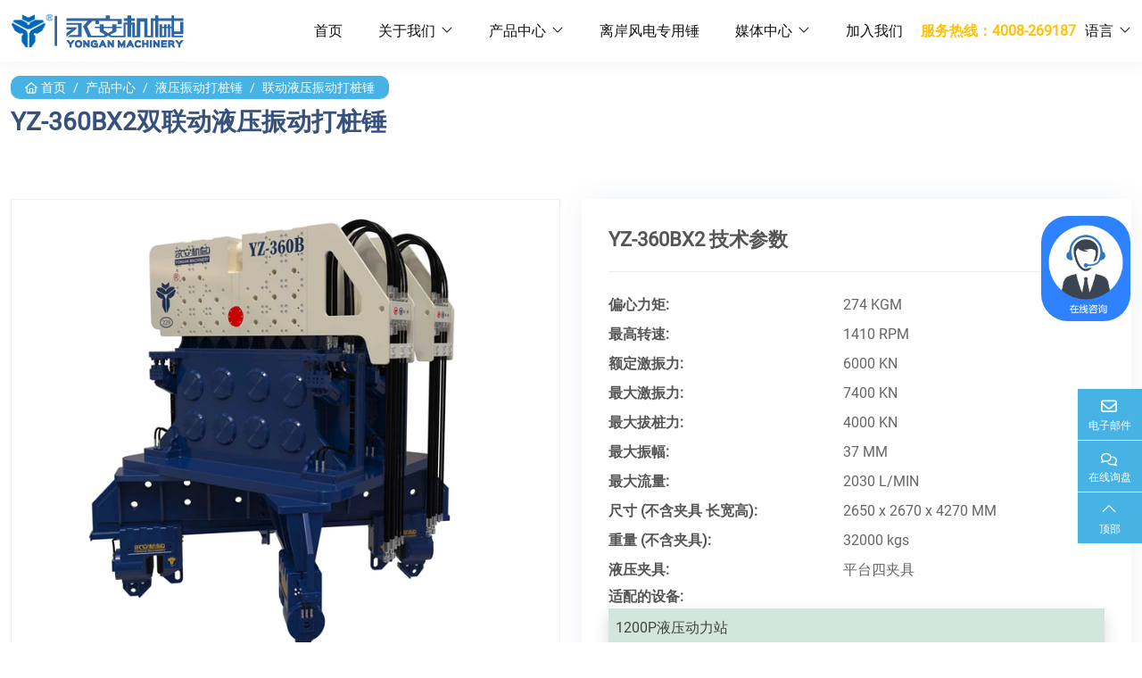

--- FILE ---
content_type: text/html; charset=utf-8
request_url: https://www.yonganjx.cn/large-tandem-hydraulic-vibratory-piling-hammer/yz-360bx2-hydraulic-vibratory-driving-extracting-piling-hammer
body_size: 73827
content:
<!DOCTYPE html>
<html lang="zh-CN" dir="ltr">
<head>
    <meta charset="utf-8">
<meta name="viewport" content="width=device-width,initial-scale=1,shrink-to-fit=no">
<meta name="format-detection" content="telephone=no">
<meta name="license" id="lic" content="yugnauf2zu" data-context="false" data-mail="yongan@yonganjx.cn" data-ip="3.18.106.113" data-constmode="0" data-status="200">
<meta property="og:type" content="product">
<meta property="og:title" content="YZ-360BX2双联动液压振动打桩锤">
<meta property="og:image" content="https://www.yonganjx.cn/uploads/2405/yz-360bx2-hydraulic-vibro-pile-driving-extracting-hammer-01-1-!j.webp">
<meta property="og:url" content="https://www.yonganjx.cn/large-tandem-hydraulic-vibratory-piling-hammer/yz-360bx2-hydraulic-vibratory-driving-extracting-piling-hammer">
<meta property="og:description" content="Operating Principle The vibro hammer generates huge vibratory force through the eccentric blocks. The eccentric blocks rotate at a high speed through hydraulic">
<meta property="og:site_name" content="浙江永安工程机械有限公司">
<title>YZ-360BX2双联动液压振动打桩锤 - 浙江永安工程机械有限公司</title>
<meta name="description" content="Operating Principle The vibro hammer generates huge vibratory force through the eccentric blocks. The eccentric blocks rotate at a high speed through hydraulic">
    <link rel="shortcut icon" href="https://www.yonganjx.cn/uploads/2405/favicon.ico" type="image/x-icon">
<link rel="canonical" href="https://www.yonganjx.cn/large-tandem-hydraulic-vibratory-piling-hammer/yz-360bx2-hydraulic-vibratory-driving-extracting-piling-hammer">
<link rel="preconnect" href="https://static.hongcdn.com" />
<link rel="preconnect" id="link_cdn" href="https://www.yonganjx.cn" />
<link rel="preload" href="https://www.yonganjx.cn/shared/css/shared-pc.min.css?v=241001" as="style">
<script src="https://www.yonganjx.cn/shared/js/shared.min.js?v=241001" defer></script>
<link rel="stylesheet" href="https://www.yonganjx.cn/shared/css/shared-pc.min.css?v=241001">
<link rel="preload" href="https://www.yonganjx.cn/shared/fonts/cmsfont2.woff2" as="font" type="font/woff2" crossorigin>
<style>
    @font-face {font-display: swap;font-family: "CmsFont";font-style: normal;font-weight: normal;src: url('https://www.yonganjx.cn/shared/fonts/cmsfont2.woff2') format('woff2');}
</style>

<style>@font-face{font-family:"Roboto";src:url("/plugins/fonts/Roboto/Roboto-400.woff2") format("woff2");font-weight:400;font-display:swap}@font-face{font-family:"Cario";src:url("/plugins/fonts/Cairo/Cairo-400.woff2") format("woff2");font-weight:400;font-display:swap}:root{--container-width:1320px;--body-font-family:Roboto;--title-font-family:Cario;--body-font-size:16px;--body-color:#555;--body-line-height:1.7;--main-color:#47b2e4;--sub-color:#dd2821;--overlay-color:rgba(0,0,0,.4);--mob-active-bgcolor:#81d7ff;--side-active-bgcolor:#81d7ff;--param-width:255px;--side-split-color:#fff}a{color:#444}a:hover{color:#666}.container-xl.nwidth{max-width:1320px!important}.form-control::placeholder{color:#9b9b9b;font-size:13px}.widget-cart{position:relative;display:block;padding:12px;font-size:18px}.cart-counter{position:absolute;right:0;top:2px;display:none;text-align:center;width:20px;height:20px;line-height:20px;font-size:10px;border-radius:50%;background:var(--main-color);color:#fff}.main-container{padding:50px 0}@media(max-width:768px){.main-container{padding:30px 0}}.wf .dropdown-toggle{color:#111!important}.dropdown-search>.search-btn{display:flex;align-items:center;margin-left:30px}.dropdown-search .icon{margin-left:5px}.dropdown-search .dropdown-menu{margin-top:10px!important;min-width:300px!important;padding:20px;border-top:4px solid var(--main-color);background:#f8f8f8}.dropdown-search .dropdown-menu .btn{background:#ced4da}@media(max-width:768px){.dropdown-search .icon{margin:0}.dropdown-search>.search-btn{margin-left:0}.dropdown-search .dropdown-menu{min-width:250px!important;padding:5px!important}}.fixed-msg{position:fixed;bottom:50%;right:1%;z-index:999}.fixed-msg img{border-radius:30px;max-width:100px}.header{padding:12px 0;color:#555;background:#f8f8f8;line-height:1}.header a{color:#555}.header .split{margin:0 12px}.header .icon{margin-right:.25rem;line-height:1}.lang{margin-left:10px}.lang img{margin-right:5px}.lang .dropdown-toggle{padding:6px 0;background:transparent;border:0;color:#fff}.lang .dropdown-menu{z-index:1021;box-shadow:0 0 20px 3px rgba(0,0,0,.05)}.lang .dropdown-item{color:#666}.navbar-brand{padding:12px 0}.navbar-brand>.img-fluid{max-height:60px;max-width:200px;transition:max-width .15s linear}@media(max-width:576px){.navbar-brand>.img-fluid{max-width:170px}}.navbar{position:fixed;transition:background .8s linear}.navbar-nav .dropdown-menu{box-shadow:0 0 30px rgba(127,137,161,.25)}.navbar-nav .nav-item{padding:0 0}.navbar-nav .nav-link{flex-grow:1;padding:.5rem 1.25rem;text-transform:uppercase;color:#fff}.navbar-nav .nav-link:hover,.navbar .nav-link.active{color:var(--main-color)}.navbar img{filter:brightness(0) invert(1)}.navbar.bgw img{filter:none}.navbar.bgw .navbar-toggler .icon-bars{color:#111}.navbar-nav .dropdown-item{color:#333;font-size:14px}.navbar-nav .dropdown-item:hover{color:var(--main-color);background:none}@media(max-width:1200px){.navbar-nav .nav-item{padding:0}.navbar-nav .dropdown-menu{width:100%}.navbar-nav .dropdown-item,.navbar-nav .nav-link{text-align:center;justify-content:center}}.fixed-switch{transform:translateY(calc(-100% - 0px))}.sticky-menu .navbar-brand>.img-fluid{max-width:120px}.sticky-menu{background:#f2f2f2}@keyframes slidedown{0%{transform:translateY(-70px)}100%{transform:translateY(0)}}.fixed-effect{background:#fff;transition:background .8s linear;box-shadow:0 0 20px 3px rgba(0,0,0,.05)}.fixed-effect .lang .dropdown-toggle,.fixed-effect .nav-link,.navbar-toggler .icon-bars{color:#111!important}.fixed-effect img{filter:none!important}.slide-effect .navbar-toggler .icon{color:#fff!important}.slide-effect .logo{filter:initial!important}.navbar.slide-effect .nav-link{color:#fff}.banner-simple{height:300px}.input-group-img{background:#fff}@media(max-width:768px){.banner-simple.background{height:250px}}.banner-nav{display:flex;flex-grow:1;flex-direction:column;justify-content:center;align-items:center}.banner-nav .title{margin-bottom:12px;font-family:var(--title-font-family);text-transform:uppercase;font-weight:600;font-size:40px}.banner-nav .title::after{content:"";display:block;width:70px;height:2px;background:var(--main-color);margin:5px auto 0}.banner-nav .breadcrumb{font-size:15px}@media(max-width:576px){.banner-nav .title{font-size:34px}.navbar-brand{margin-right:0}}.shadow{box-shadow:0 .5rem 1rem rgba(0,0,0,.15)}.section-banner{padding:60px 0;background:#37517e;box-shadow:0 .5rem 1rem rgba(0,0,0,.15)!important}.section-banner h2{margin:0 0 10px 0;font-size:48px;font-weight:700;line-height:56px;color:#fff}.section-banner h3{color:rgba(255,255,255,.6);margin-bottom:50px;font-size:24px}.section-banner a{font-weight:500;font-size:16px;letter-spacing:1px;display:inline-block;padding:10px 28px 11px 28px;border-radius:50px;transition:.5s;margin:10px 0 0 0;color:#fff;background:var(--main-color)}.section-banner .section-banner-top{padding-top:70px}.section-banner img{animation:up-down 2s ease-in-out infinite alternate-reverse both}.section-banner section p{margin-bottom:30px;font-size:20px;color:#fff}@keyframes up-down{0%{transform:translateY(10px)}100%{transform:translateY(-10px)}}.ya-home-logos{padding:7px 0}.ya-home-logos .col-md-2{text-align:center}.ya-home-logos img{max-width:45%;transition:all .4s ease-in-out;display:inline-block;padding:15px 0;filter:grayscale(100)}.ya-home-logos img:hover{filter:none;transform:scale(1.1)}.section-title{padding-bottom:30px}.section-title h2{font-size:32px;text-align:center;font-weight:bold;text-transform:uppercase;margin-bottom:20px;padding-bottom:20px;position:relative;color:#37517e}.section-title h2::before{content:'';position:absolute;display:block;width:120px;height:1px;background:#ddd;bottom:1px;left:calc(50% - 60px)}.section-title h2::after{content:'';position:absolute;display:block;width:40px;height:3px;background:var(--main-color);bottom:0;left:calc(50% - 20px)}.section-title p{text-align:center;margin-bottom:0}.ya-home-about{background:#f3f5fa}.ya-home-about .about-text a{color:var(--main-color)}.ya-home-about .about-text a:hover{opacity:.7}.ya-home-about-list{margin-top:7rem}.ya-home-about-list h3{font-weight:400;font-size:34px;color:#37517e;line-height:1.2}.ya-home-about-list p.tip{font-size:15px;color:#848484}.yn-header-down{background:none;width:auto;left:32%;padding:0!important;box-shadow:none!important}.yn-header-down .bgdiv{background:#fff;padding:1rem;box-shadow:0 0 30px rgba(127,137,161,.25)}.yn-header-down a:hover{color:var(--main-color)}.yn-header-down ol li{list-style:disc}.yn-header-down ol li a{display:block;padding:.2rem 0 .2rem .5rem;font-weight:400;font-size:.95rem;color:#111;line-height:1.35rem}.yn-header-down .hover-title-link{padding:.4rem 0 .4rem .3rem;font-size:1.2rem;color:#0c1a37;white-space:normal;line-height:1.3rem;text-align:left;border-bottom:1px dotted #ccc;margin:0 0 .2rem;font-weight:600;display:block;width:100%}.accordion-flush{width:100%}.accordion-flush .accordion-body p{margin-bottom:0}.accordion-flush .accordion-item{padding:20px;width:100%;background:#fff;border-radius:4px;margin-bottom:1.2rem}.accordion-flush .accordion-item h2{line-height:1}.accordion-flush .accordion-item button{width:100%;display:flex;align-items:center;justify-content:space-between;padding-left:0;text-align:left;border:0;position:relative;font-size:16px;line-height:24px;background:none;font-weight:500;outline:0;cursor:pointer}.accordion-flush .accordion-item button:hover{color:var(--main-color)}.accordion-flush .accordion-item button span{color:var(--main-color);font-weight:600;font-size:18px;padding-right:10px}.accordion-flush .accordion-item button::after{font-family:cmsfont;transform:rotate(0);content:"";transition:transform .2s ease-in-out;color:#777;font-size:26px}.accordion-flush .accordion-item button.collapsed:after{transform:rotate(180deg)}.bg-info{background-color:#0dcaf0!important}.bg-danger{background-color:#dc3545!important}.bg-warning{background-color:#ffc107!important}.bg-primary{background-color:#0d6efd!important}.bg-success{background-color:#198754!important}.bg-secondary{background-color:#6c757d!important}.he-bod{color:#ffc107;font-weight:bold}.contact .info{border-top:3px solid #47b2e4;border-bottom:3px solid #47b2e4;padding:30px;background:#fff;width:100%;box-shadow:0 0 24px 0 rgba(0,0,0,.1)}.contact .info i{font-size:20px;color:#47b2e4;float:left;width:44px;height:44px;background:#e7f5fb;display:flex;justify-content:center;align-items:center;border-radius:50px;transition:all .3s ease-in-out}.contact .info h4{padding:0 0 0 60px;font-size:22px;font-weight:600;margin-bottom:5px;color:#37517e}.contact .info p{padding:0 0 10px 60px;margin-bottom:20px;font-size:14px;color:#6182ba}.contact .info .email p{padding-top:5px}.mb-5{margin-bottom:3rem}.my-map{margin:0 auto;width:100%;height:640px}.ya-home-categories a.skills{display:block}.ya-home-categories a.skills h3{font-weight:700;font-size:30px;color:#37517e;line-height:1}.skills .progress{height:60px;display:block;background:none;border-radius:0}.skills .progress .skill{padding:0;margin:0 0 6px 0;text-transform:uppercase;display:block;font-weight:600;font-family:"Poppins",sans-serif;color:#37517e}.skills .progress .skill .val{float:right;font-style:normal}.skills .progress-bar-wrap{background:#e8edf5;height:10px}.skills .progress-bar{width:1px;height:10px;transition:.9s;background-color:#4668a2}.progress-bar-striped{background-image:linear-gradient(45deg,rgba(255,255,255,.15) 25%,transparent 25%,transparent 50%,rgba(255,255,255,.15) 50%,rgba(255,255,255,.15) 75%,transparent 75%,transparent);background-size:1rem 1rem}.progress-bar-animated{-webkit-animation:1s linear infinite progress-bar-stripes;animation:1s linear infinite progress-bar-stripes}@keyframes progress-bar-stripes{0%{background-position-x:1rem}}.ya-home-proinfo .row .col-md-6:nth-of-type(1) i{color:#0d6efd!important}.ya-home-proinfo .row .col-md-6:nth-of-type(2) i{color:#198754!important}.ya-home-proinfo .row .col-md-6:nth-of-type(3) i{color:#0dcaf0!important}.ya-home-proinfo .row .col-md-6:nth-of-type(4) i{color:#ffc107!important}.ya-home-proinfo{background:#f3f5fa;padding:60px 0}.ya-home-proinfo .icon-box{box-shadow:0 0 25px 0 rgba(0,0,0,.1);padding:30px;height:100%;transition:all ease-in-out .4s;background:#fff}.ya-home-proinfo .icons{margin-bottom:10px}.ya-home-proinfo .icons .c{font-size:28px;display:inline-block;transition:.3s;animation:tada 1.5s ease infinite}.ya-home-proinfo h3{font-weight:500;color:#37517e;line-height:1;margin-bottom:15px;font-size:24px}.ya-home-proinfo p{line-height:24px;font-size:14px;margin-bottom:0}.ya-home-proinfo .icon-box:hover{transform:translateY(-10px)}@keyframes tada{from{-webkit-transform:scale3d(1,1,1);transform:scale3d(1,1,1)}10%,20%{-webkit-transform:scale3d(.95,.95,.95) rotate3d(0,0,1,-10deg);transform:scale3d(.95,.95,.95) rotate3d(0,0,1,-10deg)}30%,50%,70%,90%{-webkit-transform:scale3d(1,1,1) rotate3d(0,0,1,10deg);transform:scale3d(1,1,1) rotate3d(0,0,1,10deg)}40%,60%,80%{-webkit-transform:rotate3d(0,0,1,-10deg);transform:rotate3d(0,0,1,-10deg)}to{-webkit-transform:scale3d(1,1,1);transform:scale3d(1,1,1)}}.ya-home-contact{padding:120px 0;background-size:cover}.ya-home-contact h3{color:#fff;font-size:28px;font-weight:700}.ya-home-contact p{color:#fff}.ya-home-contact .cta-btn{font-weight:500;font-size:16px;letter-spacing:1px;line-height:1.3;display:inline-block;padding:12px 40px;border-radius:50px;transition:.5s;margin:10px;border:2px solid #fff;color:#fff}.ya-home-contact .cta-btn:hover{background:var(--main-color);border:2px solid var(--main-color)}.bgw.navbar{position:sticky!important;background:#fff!important}.bgw .navbar-nav .nav-link{color:#111}@media(max-width:1024px){.ya-home-contact{background-attachment:scroll}}.container-xl.max{max-width:93%}@media(min-width:769px){.ya-home-contact .cta-btn-container{display:flex;align-items:center;justify-content:flex-end}}.ya-home-images #portfolio-flters{list-style:none;margin-bottom:20px}.ya-home-images #portfolio-flters li{cursor:pointer;display:inline-block;margin:10px 5px;font-size:15px;font-weight:500;line-height:1;color:#444;transition:all .3s;padding:8px 20px;border-radius:50px;font-family:"Poppins",sans-serif}.ya-home-images #portfolio-flters li:hover,.ya-home-images #portfolio-flters li.filter-active{background:#47b2e4;color:#fff}.yahomeimages .col-md-4{margin-bottom:26px}.yahomeimages .col-md-4 section{overflow:hidden;position:relative}.yahomeimages .col-md-4 section div{opacity:0;font-size:26px;color:#fff;text-align:center;position:absolute;left:15px;bottom:0;z-index:3;right:15px;transition:all .3s;background:rgba(55,81,126,.8);padding:10px 15px}.yahomeimages .col-md-4 section:hover div{opacity:1}.yahomeimages .col-md-4 section img{transition:.3s ease}.yahomeimages .col-md-4 section:hover img{transform:scale(1.1)}.ya-home-products,.ya-home-faq{background:#f3f5fa}.ya-home-products .member{position:relative;box-shadow:0 2px 15px rgba(0,0,0,.1);padding:30px;border-radius:5px;background:#fff;transition:.5s;margin-top:20px}.ya-home-products .member .pic{overflow:hidden;width:180px;height:180px;border-radius:50%;display:flex;align-items:center}.ya-home-products .member .pic img{transition:ease-in-out .3s}.ya-home-products .member:hover{transform:translateY(-10px)}.ya-home-products .member .member-info{padding-left:30px;color:var(--main-color)}.ya-home-products .member h5{font-size:24px;line-height:1}.ya-home-products .member h4{font-weight:700;margin-bottom:5px;font-size:20px;color:#37517e}.ya-home-products .member span{display:block;font-size:15px;padding-bottom:10px;position:relative;font-weight:500}.ya-home-products .member span::after{content:'';position:absolute;display:block;width:50px;height:1px;background:#cbd6e9;bottom:0;left:0}.ya-home-products .member p{margin:10px 0 0 0;font-size:14px}.ya-section{padding:60px 0}.ya-home-pricing .box{padding:50px 40px;box-shadow:0 3px 20px -2px rgba(20,45,100,.1);background:#fff;height:100%;border-top:4px solid #fff;border-radius:5px}.ya-home-pricing h3{font-weight:500;margin-bottom:15px;font-size:20px;color:#37517e}.ya-home-pricing h4{font-size:48px;color:#37517e;font-weight:400;margin-bottom:25px}.ya-home-pricing h4 sup{font-size:28px}.ya-home-pricing h4 span{color:#47b2e4;font-size:18px;display:block}.ya-home-pricing ul{padding:20px 0;list-style:none;color:#999;text-align:left}.ya-home-pricing ul li{padding-top:3px;display:flex;align-items:baseline}.ya-home-pricing ul i{color:#28a745;font-size:18px;padding-right:7px}.ya-home-pricing .buy-btn{display:inline-block;padding:12px 32px;border-radius:50px;color:var(--main-color);transition:none;font-size:16px;font-weight:500;transition:.3s;border:1px solid var(--main-color)}.ya-home-pricing .buy-btn:hover{background:var(--main-color);color:#fff}.ya-home-pricing .featured{border-top-color:#47b2e4}.ya-home-pricing .featured .buy-btn{background:#47b2e4;color:#fff}.ya-home-pricing .featured .buy-btn:hover{background:#23a3df}@media(max-width:996px){.ya-home-pricing .box{max-width:60%;margin:0 auto 30px auto}}@media(max-width:760px){.ya-home-pricing .box{max-width:80%}.skills .progress .skill{font-size:14px}}@media(max-width:450px){.ya-home-pricing .box{max-width:100%}}.ya-home-faq .container-xl{max-width:1096px}.ya-about-name{font-size:28px;margin-bottom:3rem;color:var(--main-color);text-align:center}.bg{background:#f3f5fa}.ya-about-section1 img{width:100%}.ya-about-section1 h3{font-size:24px;text-align:center}.ya-about-section1 .card-body{padding:1rem}.ya-about-section1 .card{height:100%;flex-direction:column;justify-content:space-between}.ya-about-news-title{padding-top:3rem;padding-bottom:1rem}.ya-about-news-title h2{margin-bottom:0}.ya-about-news-item img{border-radius:.25rem}.ya-about-news article:nth-child(odd){background:#f3f5fa}.ya-about-news-item h3{font-weight:bold;font-size:32px;color:#37517e}.ya-about-news-item .badge{display:inline-block;background:#6c757d;margin-right:.5rem;padding:.35em .65em;font-size:.75em;font-weight:700;line-height:1;color:#fff;text-align:center;white-space:nowrap;vertical-align:baseline;border-radius:.25rem}.btn-watch-video{margin-left:1rem!important;display:flex!important;align-items:center}.btn-watch-video i{font-size:22px}.text-warning{color:#ffc107!important}.text-danger{color:#dc3545!important}.text-info{color:#0dcaf0!important}.product-card{width:100%;background:#6c757d;position:relative;display:block;margin-bottom:1.5rem}.product-card img.img-fluid{margin:auto;display:block}.product-card .product-card-mask{position:absolute;top:0;width:100%;height:100%;padding:2rem}.product-card .product-card-mask h4{padding-top:7rem;font-size:30px;color:#fff;font-weight:bold;margin-bottom:1.6rem}.product-card .product-card-mask h5{color:#fff;font-size:13px;height:37px}.product-card .product-card-mask h5 b{padding-right:5px}.product-card .product-card-mask h6{font-weight:bold;font-size:13px}.form-feedback .btn{background:var(--main-color);margin:auto;width:20%}.page-title{display:flex;padding:16px 0;font-size:14px;background:#fff;line-height:1}.page-title .container-xl,.page-title .container-fluid{display:flex;justify-content:space-between;align-items:center}.page-title .title{margin-bottom:0}.page-title a{font-size:14px;color:var(--main-color)}.page-title .breadcrumb{margin-bottom:.4rem}.page-title .breadcrumb:before{font-family:cmsfont;content:"";margin-right:.25rem}.product-param dt{font-weight:bold}@media(max-width:768px){.page-title .container-xl,.page-title .container-fluid{flex-direction:column}.product-card .product-card-mask h5{height:auto}}.page-summary{margin-bottom:30px}.page-summary h1,.page-summary h2,page-summary h3{font-size:18px;font-weight:600}.shrink-wrapper{margin-bottom:30px}.shrink-wrapper .text{position:relative;overflow:hidden;text-overflow:ellipsis;transition:height .2s;margin-bottom:8px}.shrink-wrapper .text::after{position:absolute;display:block;content:"";left:0;right:0;bottom:0;height:30px;background:linear-gradient(0,#fff 0,rgba(0,0,0,0));opacity:1;transition:opacity .2s}.shrink-wrapper .text.expand{max-height:100%!important;text-overflow:unset}.shrink-btn{background:transparent;border-width:0;font-size:14px;text-transform:uppercase;color:#696969;min-width:80px}.shrink-btn::before{display:inline-flex;font-family:CmsFont;content:"";margin-right:5px;transition:transform .2s ease-in-out}.shrink-btn.expand::before{transform:rotate(-180deg)}.menu-horizontal{display:flex;justify-content:center;list-style-type:none;padding:0;margin:0}.menu-horizontal .nav-item{display:flex;flex-direction:column;padding:0 10px}.menu-horizontal .nav-link{display:flex;justify-content:center;align-items:center;text-align:center;background:#f6f6f6;padding:10px 25px}.menu-horizontal-wrapper{margin-bottom:30px}.menu-horizontal .nav-link:hover{color:var(--main-color)}.menu-horizontal .nav-link.active{background:var(--main-color);color:#fff}@media(max-width:768px){.menu-horizontal .nav-item{padding:0;border-bottom:1px solid #eee}.menu-horizontal .dropdown-menu{position:static}.menu-horizontal .dropdown-item{text-align:center}.he-bod{display:none}}.filter-wrapper{display:flex;flex-wrap:wrap;margin-bottom:15px}.selected-wrapper{margin-bottom:20px}.filter-wrapper .dropdown{margin:0 5px 5px 0}.filter-wrapper .dropdown-menu{border:1px solid #f5f5f5;background:#fafafa;padding:12px 10px;font-size:14px}.filter-wrapper .dropdown-menu>li:hover{color:var(--main-color);cursor:pointer}.filter-wrapper .btn{background:#ececec;border-radius:0;padding:8px 15px;font-size:14px}.filter-wrapper .dropdown-menu a:hover{color:var(--main-color)}.filter-wrapper label{display:flex;align-items:center}.filter-wrapper label input{margin-right:5px}.filter-wrapper li{padding:4px 0}.select-item{display:inline-flex;align-items:center;line-height:1;background:#f2f5fc;border:1px solid #eee;padding:8px 8px;margin:0 8px 0 0;font-size:12px}.select-item b{font-weight:normal}.select-item em{font-style:normal;color:#c82333}.select-item::after{font-family:Cmsfont;content:"";margin-left:5px;color:var(--main-color)}.filter-box{padding:15px;border-bottom:1px solid #e7ebf7}.filter-box a:hover{color:#092e9f}.filter-box .title{font-size:14px;font-weight:600}.filter-box .list-unstyled{max-height:160px;overflow-y:auto;font-size:13px;scrollbar-width:thin}.filter-box .list-unstyled li{padding:5px 0 0 25px}.filter-box label{font-size:13px}.filter-box input{margin-right:5px}.filter-box .list-unstyled::-webkit-scrollbar{background:#f2f5fc;width:4px;height:100%}::-webkit-scrollbar-thumb{background:#092e9f}.item-row.product{margin-bottom:40px}.main-title{font-family:var(--title-font-family);font-size:30px;margin-bottom:25px;color:var(--main-color)}.product-row{margin-bottom:40px}.product-row:hover .thumbnail::before{opacity:.1}.product-row .entry-wrapper{padding:0 20px}.product-row .entry-title{font-size:22px;margin-bottom:15px}.product-row .entry-text{color:#888}@media(max-width:768px){.product-row .entry-wrapper{padding:20px 0}.product-row .entry-title{font-size:16px}}.product-col{margin-bottom:25px;border:1px solid #e5e5e5;transition:all ease .2s}.product-col:hover{border-color:#dd2821}.product-col .entry-wrapper{padding:14px 8px;background:#f2f2f2}.product-col h3{margin:0}.product-col .entry-title{margin:0;text-align:center;font-weight:normal;font-size:15px;margin-bottom:0}.product-col .thumbnail-wrapper{overflow:hidden}.article-col{margin-bottom:40px;background:#f9f9f9}.article-col .entry-wrapper{padding:20px 12px}.article-col .entry-meta{padding-bottom:10px;color:#9e9e9e;font-size:14px}.article-col .entry-title{font-family:var(--title-font-family);font-size:16px;margin-bottom:15px;transition:all ease-in .2s}.article-col .entry-title:hover{color:var(--main-color)}.article-col .entry-text{font-size:15px;color:#666;line-height:1.4}.article-row{margin-bottom:40px}.article-row .entry-wrapper{padding:0 20px}.article-row:hover .thumbnail::before{opacity:.2}.article-row .entry-meta{padding-bottom:10px;color:#777;font-size:14px}.article-row .entry-title{font-family:var(--title-font-family);font-size:22px;margin-bottom:15px}.article-row .entry-text{color:#777}.article-row .more{display:block;margin-top:20px;font-size:14px;font-weight:700;text-transform:uppercase;transition:all ease .5s}@media(max-width:768px){.article-row .entry-wrapper{padding:20px 0}.item-row .entry-title{font-size:16px}}.product-cart{display:flex;align-items:center;margin-top:15px}.product-cart .btn{display:flex;align-items:center;justify-content:center;line-height:1;cursor:pointer;flex-grow:var(--cart-btn-grow,1)}.product-cart .btn:not(:first-child){margin-left:15px}.product-cart .btn .icon{margin-right:5px}.pic-col{margin-bottom:1.75rem;transition:all ease .2s}.pic-col img{width:100%}.pic-col .entry-wrapper{padding:.5rem .75rem;text-align:center;background:#fff}.pic-col .entry-title{margin:0;font-size:15px}.video-col{margin-bottom:24px;border:1px solid #f6f6f6;overflow:hidden}.video-col .entry-wrapper{padding:.875rem .75rem;background:#777;color:#fff}.video-col .entry-title{margin:0;font-size:15px;font-weight:400;text-align:center}.main-wrapper{margin-top:60px}.layout-wrapper{padding:15px;border:1px solid #e9eef4}.sidebar{top:0;margin-bottom:1.25rem}.widget{margin-bottom:30px}.widget-header{margin-bottom:25px;border-bottom:1px solid #999;border-top:1px solid #999}.widget-header .title{position:relative;font-family:var(--title-font-family);font-size:18px;font-weight:500;color:#222;margin:0;padding:16px 0}.widget-collapse .menu-item{border-bottom:solid 1px #f2f2f2}.widget-collapse .menu-link{padding:12px 8px}.widget-collapse .sub-menu .menu-link{padding-left:16px}.widget-collapse .third-menu .menu-link{padding-left:28px}.widget-collapse .menu-item.active .menu-link{color:var(--sub-color)}.widget-collapse .drop:after{font-family:cmsfont;content:"";transition:transform .2s ease-in-out;color:#777}.widget-collapse .drop.collapsed:after{transform:rotate(-180deg)}@media(max-width:768px){.widget-header{margin-bottom:15px}.sidebar{border-width:0;padding:0;background:#fff}}.media-article{margin-bottom:15px}.media-article img{max-width:90px;margin-right:12px}.media-article .post-title{font-size:14px;font-weight:normal;margin-bottom:2px;line-height:1.5}.media-article .post-title a:hover{color:#c42729;transition:color ease .2s}.media-article time{font-size:.875rem;color:#8c95a2}@media(max-width:992px){.media-article img{max-width:100px}}.media-product{padding:10px;margin-bottom:15px;border:1px solid #eee}.media-product:hover{border-color:var(--main-color);transition:all ease .3s}.media-product img{max-width:85px;margin-right:12px}.media-product .post-title{margin:0;font-size:14px;font-weight:normal;margin-bottom:2px;line-height:1.5}.media-product .post-title a:hover{color:var(--main-color);transition:color ease .2s}.media-product .no{margin:5px 0 0;font-size:12px;color:#8395a2}.media-product .more{margin:5px 0 0;text-transform:uppercase;color:var(--main-color);font-size:12px}.media-product .more:after{font-family:cmsfont;content:"";padding-left:5px}.media-product .more:hover{color:var(--main-color);transition:all ease .2s}@media(max-width:992px){.media-product img{max-width:100px}}.nav-page-wrapper{display:flex;justify-content:center;margin-top:2rem}.nav-page-wrapper a{background:#342c2a;color:#fff;padding:5px 10px;margin-right:10px}.nav-page-wrapper a:last-child{margin-right:0}.content-container{margin-bottom:1.5rem;border:1px solid #e9eef4}.nav-tabs-product{background:#f2f2f2;justify-content:start}.nav-tabs-product .nav-link{padding:12px 28px;border-width:0;background:#aaa;color:#fff}.nav-tabs-product .nav-link.active{background:var(--main-color);color:#fff}.content-wrapper{padding:20px}.content-wrapper header{margin-bottom:20px;text-align:center}.content-wrapper .summary{padding-bottom:20px;margin:30px 0;font-size:14px;text-transform:uppercase;color:#777;border-bottom:1px solid #e0e4e6}.content-wrapper .split{font-style:normal;margin:0 12px}.content-wrapper h2,.content-wrapper h3{font-size:24px;font-weight:500;color:#0c2e60}.content-wrapper a{color:var(--main-color)}.content-wrapper table thead th{background:#777;color:#fff;font-weight:500}.content-wrapper table th,.content-wrapper table td{padding:.5rem;border:1px solid #dee2e6;text-align:center}.content-wrapper table tbody tr:nth-of-type(odd){background-color:rgba(0,0,0,.03)}.content-wrapper table tbody tr:hover{background-color:rgba(0,0,0,.075);color:#555}.post-nav{display:flex;justify-content:space-between;padding:15px 20px;margin-bottom:30px;background:#f2f2f2;line-height:1.5;font-size:14px;border-radius:5px}.post-nav span{font-weight:500}.post-nav a:hover{color:var(--main-color)}@media(max-width:768px){.post-nav{flex-direction:column}.post-nav .next{margin-top:8px}}.page-link{padding:.5rem .875rem}.page-item.active .page-link{color:#fff;background-color:#444;border-color:#444}.item-list{list-style-type:none;margin:0;padding:0;margin-bottom:15px}.item-list li{border-bottom:1px dashed #eee;padding:12px 0}.item-list>li>a{display:block;text-overflow:ellipsis;white-space:nowrap;overflow:hidden}.item-list>li>a:hover{color:#fe8301}.item-list li a::before{font-family:cmsfont;content:"";margin-right:8px;margin-left:4px}.item-list li time{float:right;padding-right:5px;margin-left:8px;color:#999}.breadcrumb{background:#47b2e4;border-radius:10px;padding:6px 1rem;display:inline-flex}.breadcrumb a{padding:0;background:transparent;display:inline}.breadcrumb a:hover{text-decoration:underline}.breadcrumb-item+.breadcrumb-item::before{color:#fff}.attr-value-wrapper{display:flex;flex-direction:row;flex-grow:0}.attr-value-item{display:flex;align-items:center;flex-shrink:0;margin-right:12px;background:#f2f2f2;border:1px solid #ccc}.attr-value-item i{font-style:normal;margin:0 8px;font-size:14px}.attr-value-img{max-height:40px}.widget-nav-container{border:1px solid #999;background:#f3f3f3}.widget-nav-container .drop::after{content:"";font-weight:600;color:#666;font-size:18px}.widget-nav-container .drop.collapsed::after{transform:rotate(-90deg)}.widget-nav-header{display:flex;align-items:center;justify-content:space-between;padding:10px}.widget-nav-header .header-title{display:flex;align-items:center;margin:0;font-weight:600}.widget-nav-header .header-title::before{font-family:CmsFont;content:"";margin-right:5px}.widget-nav-header .drop::after{font-size:22px}.widget-nav-list{margin:0;padding:0;list-style-type:none;line-height:1.4;counter-reset:list;font-size:16px;font-weight:600}.widget-nav-list.sub-list{font-weight:400;font-size:14px}.widget-nav-item{position:relative}.widget-nav-item .drop{position:absolute;padding:5px 8px}.widget-nav-item .nav-text{display:block;overflow:hidden}.widget-nav-item .anchor{display:flex;padding:5px 10px 5px 28px;color:#333}.widget-nav-item .anchor.active{background:#f00}.widget-nav-item .anchor::before{counter-increment:list;content:counters(list,".");margin-right:5px}.widget-nav-list.sub-list .anchor{padding-left:43px}.faq-row{margin-bottom:0}.faq-row .entry-title{display:flex;justify-content:space-between;align-items:center;margin:0;cursor:pointer;padding:15px 10px;border-bottom:1px solid #b2b3b7;font-size:16px;font-weight:600;transition:all ease .2s}.faq-row .entry-title::after{font-family:CmsFont;content:"";margin-left:8px;font-size:16px;font-weight:normal;color:#777;transition:all ease .2s}.faq-row .entry-title.collapsed::after{transform:rotate(-180deg)}.faq-row .entry-wrapper{padding:15px;color:#777}.faq-row .entry-wrapper img{max-width:100%}.page-footer{background:#184880;padding-top:30px;color:#fff;font-size:16px}.page-footer p{margin-bottom:8px;line-height:1.3}.footer-line{line-height:1;margin-bottom:14px}.footer-line span{display:inline-block;height:3px;background:#fff}.footer-line .l1{width:5px}.footer-line .l2{width:80px;margin-left:1rem}.page-footer .row{width:100%}.footer-summary{max-width:280px;font-size:13px;margin-bottom:15px}.page-footer img{max-width:160px}.page-footer a{color:#fff;white-space:normal;word-break:break-all;transition:all ease .3s}.page-footer a:hover{color:#fff}.page-footer .container-xl [class*="col-"]{margin-bottom:15px}.footer-title{font-size:21px;font-weight:600}.footer-ul{display:flex;align-items:end;padding-bottom:25px;border-bottom:1px solid #646464;margin-bottom:10px}.footer-contact{display:flex;align-items:end;margin:0}.footer-ul li,.footer-contact .contact-item{margin-right:25px;border-right:1px solid #fff;padding-right:25px}.footer-ul li:last-child,.footer-contact .contact-item:last-child{border-right:0}.footer-ul li:nth-child(1),.footer-contact>div:nth-child(1){border-right:0;padding:0;margin:0;width:25%}.footer-ul .footer-title,.footer-contact .footer-title{margin-bottom:0}.page-footer .footer-bottom{padding:15px 0;margin-top:30px;background:#fff;color:#111}.footer-contact .icon{padding-right:1rem}.page-footer .social-item:hover{background:var(--main-color);border-color:var(--main-color)}.page-footer .container-xl [class*="col-"]{margin-bottom:2px}@media(max-width:1200px){.footer-ul,.footer-contact{display:block;padding-bottom:0;margin-bottom:0;border-bottom:0}.footer-ul li:nth-child(1),.footer-contact>div:nth-child(1){width:100%}.footer-ul li,.footer-contact .contact-item{padding:4px 0;margin:0;border-right:0}}@media(max-width:768px){.page-footer{padding-top:30px;font-size:12px}.footer-summary{font-size:13px;max-width:100%}.page-footer .container-xl [class*="col-"]{margin-bottom:6px}.footer-title{font-size:18px}.page-footer li{padding:4px 0}.footer-ul li,.footer-contact .contact-item{padding:4px 0;margin:0;border-right:0}}.company-wrapper{margin-bottom:40px;line-height:1.8}.company-wrapper .title{font-family:var(--title-font-family);font-size:28px;text-transform:uppercase;color:#333;font-weight:700;margin-bottom:30px}.company-wrapper .title::after{display:block;content:"";margin-top:10px;width:60px;height:3px;background:var(--main-color);border-radius:2px}.company-features{background:#f6f6f6;color:#666;padding:60px 0;line-height:1.7}.company-features .title{font-family:var(--title-font-family);font-size:28px;font-weight:700;text-transform:uppercase;margin-bottom:50px;text-align:center;color:#333}.company-features .title::after{display:block;content:"";margin:10px auto 0;width:60px;height:3px;background:var(--main-color);border-radius:2px}.company-features .entry-wrapper{padding:20px 0}.company-features .entry-title{font-family:var(--title-font-family);font-size:18px;font-weight:600;color:var(--sub-color)}.company-features .entry-content{font-size:14px}.company-features p{margin-bottom:0}.navbar-toggler .icon-bars{color:#fff}@media(max-width:768px){.company-wrapper .title{font-size:24px}.company-features{padding:60px 0 40px}.company-features .title{font-size:24px}.ya-home-images #portfolio-flters{flex-wrap:wrap;padding-left:0}.ya-home-images #portfolio-flters li{width:50%;font-size:14px;padding:8px;margin:0}.section-banner h2{font-size:28px;line-height:40px}.section-banner h3{margin-bottom:10px;font-size:18px}.section-banner .section-banner-top{padding-top:30px}.ya-home-logos .col-md-2{justify-content:center}.ya-home-logos img{padding:5px 0}.ya-section{padding:20px 0}.section-title h2,.ya-home-about-list h3{font-size:22px;text-align:center}.section-title{padding-bottom:0;margin-bottom:10px}.ya-home-about-list{margin-top:1rem}.about-text,.fst-italic{font-size:14px}.accordion-flush .accordion-item{padding:13px;margin-bottom:.5rem}.ya-home-categories a.skills h3{font-size:20px}.ya-home-proinfo .icon-box{padding:9px}.ya-home-proinfo p{line-height:1.3}.ya-home-proinfo h3{font-size:16px}.ya-home-proinfo-item .col-6{margin-bottom:1rem}.ya-home-proinfo-item{margin-top:1rem}.ya-home-contact{padding:36px 0}.ya-home-products .member .member-info{padding-left:14px}.ya-home-products .member{padding:10px}.ya-home-products .member h5{padding:18px}.ya-home-products .member span{font-size:14px}.section-title p{line-height:1.4}.ya-home-pricing .box{padding:12px 18px}.ya-home-pricing h4{text-align:center}.ya-home-pricing h3{margin-bottom:0;text-align:center}.ya-home-pricing ul{padding:0}.ya-home-pricing .buy-btn{padding:6px 28px}.page-footer{padding-top:20px}.ya-home-pricing .col-md-4{margin-bottom:1rem}.page-footer h3{font-size:14px}.footer-bottom{margin-top:0;text-align:center}.share-link{padding:0}.section-banner section p{font-size:18px}.ya-about-name{margin-bottom:1rem;font-size:24px}.pic-col .entry-wrapper{line-height:1.3}.ya-about-news-title h2{line-height:1.3}.ya-about-news-item h3{line-height:1.3;margin-top:.6rem;font-size:22px}.ya-about-news-item .tips{margin-bottom:4px}.ya-about-news-item p{font-size:14px;line-height:1.5}.product-categories-item .title{font-size:20px!important}.product-card .product-card-mask{padding:1rem}.section-banner{align-items:center!important}.page-footer{padding-bottom:3rem}}.side-share{background:var(--main-color,#777);bottom:110px;display:flex;flex-direction:column;line-height:1!important;position:fixed;right:0;z-index:9001}.share-item{position:relative;z-index:9000}.share-ico.totop::before{content:""}.share-ico::before{display:block;font-family:"CmsFont";color:#fff;font-size:18px;margin:0 auto;width:20px}.share-link{background:var(--main-color);align-items:center;color:var(--side-color,#fff);cursor:pointer;display:flex;flex-direction:column;font-size:0;justify-content:center;padding:12px 14px;position:relative;transition:background-color .3s ease;z-index:998}.home-title{position:relative;color:#333;font-weight:600;font-size:2rem;font-family:var(--title-font-family);padding-bottom:15px;margin-bottom:30px;text-transform:uppercase}.home-title::after{display:block;content:"";width:120px;height:2px;background-color:var(--main-color);margin-top:12px}.home-title.text-center{text-align:center}.home-title.text-center::after{margin-left:auto;margin-right:auto}.home-container{position:relative;margin-top:-60px}.home-features .row>*{display:flex}.feature-wrapper{display:flex;flex-grow:1;align-items:center;padding:20px;border-radius:16px;background:#fff;border:1px solid #f6f6f6;margin-bottom:20px;box-shadow:rgba(0,0,0,.15) 0 5px 10px 0}.feature-wrapper p{padding-left:15px;margin:0;align-items:center}@media(max-width:992px){.home-container{top:0;padding:40px 0 0}.feature-wrapper{border-radius:0;box-shadow:none;border-color:#eee}}</style>
            <script type="application/ld+json">
            [{"@context": "https://schema.org/","@type":"Product","name":"YZ-360BX2双联动液压振动打桩锤","description":"Operating Principle The vibro hammer generates huge vibratory force through the eccentric blocks. The eccentric blocks rotate at a high speed through hydraulic","mpn":"YZ-360BX2","sku":"YZ-360BX2","image":"https://www.yonganjx.cn/uploads/2405/yz-360bx2-hydraulic-vibro-pile-driving-extracting-hammer-01-1-!j.webp","brand":{"@type":"Brand","name":"Yongan Machinery"},"review":{"@type":"Review","reviewRating":{"@type":"Rating","ratingValue":"4","bestRating":"5"},"author":{"@context": "https://schema.org/","@type":"Person","name":"Gabriel"}},"aggregateRating": {"@type": "AggregateRating","ratingValue": "4.8","reviewCount": "1813"}}]
            </script>

    <style>
        .navbar {box-shadow: 0 0 20px 3px rgba(0, 0, 0, .05);}
        .content-wrapper {padding:0;}
        h1.title {font-size: 28px; font-weight: 600; color: #37517e;}
        h2.title {font-size: 22px; font-weight: 700; margin-bottom: 20px; padding-bottom: 20px; border-bottom: 1px solid #eee;}
        .entry-wrapper {padding: 30px; box-shadow: 0px 0 30px rgba(55, 81, 126, 0.08);}
        .btn-inquiry {background: var(--main-color); color: #fff; border-radius: 6px; padding: 11px 3px; font-size: 18px;}
        .btn-inquiry:hover {color:#fff; opacity:.7;}
        .product-param dt {padding:3px 0;}
        .download-pdf {margin-top:.5rem; }
        .download-pdf a {font-size:16px; color:var(--main-color)}
        .download-pdf a:hover {text-decoration:underline;}
        .content-wrapper div[class^="col-"] {margin-bottom:1rem;}
        .content-wrapper div[class^="col-"] p {margin-bottom:0;}
        .content-wrapper {padding-top:3rem;}
        @media(max-width:600px) {
            h1 .title {font-size:22px;}.content-wrapper {padding-top:.4rem;}
            .entry-wrapper {padding:12px;}
            h2.title {font-size: 20px; font-weight: 700;margin-bottom: 10px; padding-bottom: 10px;}
            .form-feedback .btn {width:100%;}
        }
        .mejs__container {width:100%; max-height:416px;}
        .mejs__container video {height:100% !important;}
        .pro-more-link a {display:block;padding: .5rem .5rem; background-color: #d1e7dd;border-bottom:1px #ccc solid;}
        .page-title a,.page-title .breadcrumb:before {color:#fff}
    </style>
</head>
<body>
    <nav class="navbar navbar-expand-xl bgw" >
    <div class="container-xl nwidth position-static">
        <button type="button" class="navbar-toggler" aria-label="toggle" data-bs-toggle="collapse" data-bs-target="#header-nav">
            <span class="icon icon-bars"></span>
        </button>
        <a class="navbar-brand" href="https://www.yonganjx.cn/"><img src="/uploads/2512/logo-332g.png" alt="浙江永安工程机械有限公司" class="img-fluid" /></a>
        <div class="d-flex align-items-center order-xl-last">
            <div class="he-bod">服务热线：4008-269187</div>
            <div class="dropdown lang wf">
                <button type="button" class="dropdown-toggle" data-bs-toggle="dropdown" id="site-lang">语言</button>
                <ul class="dropdown-menu" aria-labelledby="site-lang">
                    <li><a class="dropdown-item" target="_blank" href="https://www.yonganjx.cn"> 中文</a></li>
                    <li><a class="dropdown-item" target="_blank" href="https://en.yonganjx.cn/"> English</a></li>
                </ul>
            </div>
        </div>
            <div class="collapse navbar-collapse justify-content-end" id="header-nav">
                <ul class="navbar-nav navbar-nav-scroll">
                    <li class="nav-item"><a href="https://www.yonganjx.cn/" class="nav-link">首页</a></li>
                            <li class="nav-item dropdown" data-bs-desktop>
                                <a href="https://www.yonganjx.cn/about-us" class="nav-link dropdown-toggle" data-bs-toggle="dropdown" >关于我们</a>
                                    <ul class="dropdown-menu" data-bs-popper>
<li><a href="https://www.yonganjx.cn/gsjs" class="dropdown-item" >公司介绍</a></li><li><a href="https://www.yonganjx.cn/js" class="dropdown-item" >公司技术</a></li><li><a href="https://www.yonganjx.cn/gsls" class="dropdown-item" >公司历史</a></li><li><a href="https://www.yonganjx.cn/gszl" class="dropdown-item" >公司专利</a></li>                                    </ul>
                            </li>
                            <li class="nav-item dropdown wide" data-bs-desktop>
                                <a href="https://www.yonganjx.cn/products" class="nav-link dropdown-toggle active" data-bs-toggle="dropdown" >产品中心</a>
                                    <div class="dropdown-menu yn-header-down">
                                        <div class="container-xl g-3">
                                            	<div class="bgdiv">
                                                 	<div class="row row-cols-3 row-cols-md-3">
                                                                    <div class="col">
                                                                        <div class="item-col">
                                                                            <div>
                                                                                <a href="https://www.yonganjx.cn/hydraulic-vibro-hammer" class="hover-title-link">液压振动打桩锤</a>
                                                                                <ol>
                                                                                        <li><a href="https://www.yonganjx.cn/small-and-medium-size-hydraulic-vibratory-piling-hammer">中小型液压振动打桩锤</a></li>
                                                                                        <li><a href="https://www.yonganjx.cn/medium-size-hydraulic-vibratory-piling-hammer">中型液压振动打桩锤</a></li>
                                                                                        <li><a href="https://www.yonganjx.cn/big-size-hydraulic-vibratory-piling-hammer">大型液压振动打桩锤</a></li>
                                                                                        <li><a href="https://www.yonganjx.cn/huge-size-hydraulic-vibratory-piling-hammer">超大型液压振动打桩锤</a></li>
                                                                                        <li><a href="https://www.yonganjx.cn/large-tandem-hydraulic-vibratory-piling-hammer">联动液压振动打桩锤</a></li>
                                                                                  </ol>
                                                                            </div>
                                                                        </div>
                                                                     </div>
                                                                    <div class="col">
                                                                        <div class="item-col">
                                                                            <div>
                                                                                <a href="https://www.yonganjx.cn/hydraulic-impact-hammer" class="hover-title-link">液压冲击打桩锤</a>
                                                                                <ol>
                                                                                        <li><a href="https://www.yonganjx.cn/mini-size-hydraulic-impact-piling-hammer">小型液压冲击打桩锤</a></li>
                                                                                        <li><a href="https://www.yonganjx.cn/small-size-hydraulic-impact-piling-hammer">中型液压冲击打桩锤</a></li>
                                                                                        <li><a href="https://www.yonganjx.cn/big-size-hydraulic-impact-piling-hammer">大型液压冲击打桩锤</a></li>
                                                                                        <li><a href="https://www.yonganjx.cn/huge-size-hydraulic-impact-piling-hammer">超大型液压冲击打桩锤</a></li>
                                                                                  </ol>
                                                                            </div>
                                                                        </div>
                                                                     </div>
                                                                    <div class="col">
                                                                        <div class="item-col">
                                                                            <div>
                                                                                <a href="https://www.yonganjx.cn/electric-vibro-hammer" class="hover-title-link">电动振动打桩锤</a>
                                                                                <ol>
                                                                                        <li><a href="https://www.yonganjx.cn/small-size-electric-vibratory-piling-hammer">小型电动振动打桩锤</a></li>
                                                                                        <li><a href="https://www.yonganjx.cn/medium-size-electric-vibratory-piling-hammer">中型电动振动打桩锤</a></li>
                                                                                        <li><a href="https://www.yonganjx.cn/large-size-electric-vibratory-piling-hammer">大型电动振动打桩锤</a></li>
                                                                                  </ol>
                                                                            </div>
                                                                        </div>
                                                                     </div>
                                                                    <div class="col">
                                                                        <div class="item-col">
                                                                            <div>
                                                                                <a href="https://www.yonganjx.cn/pile-upending-lifting-device" class="hover-title-link">翻桩器</a>
                                                                                <ol>
                                                                                        <li><a href="https://www.yonganjx.cn/xxyyfzq">小型液压翻桩器</a></li>
                                                                                        <li><a href="https://www.yonganjx.cn/dxyyfzq">大型液压翻桩器</a></li>
                                                                                  </ol>
                                                                            </div>
                                                                        </div>
                                                                     </div>
                                                                    <div class="col">
                                                                        <div class="item-col">
                                                                            <div>
                                                                                <a href="https://www.yonganjx.cn/hydraulic-power-pack" class="hover-title-link">液压动力站</a>
                                                                                <ol>
                                                                                        <li><a href="https://www.yonganjx.cn/xxyy">小型液压</a></li>
                                                                                        <li><a href="https://www.yonganjx.cn/zxyydlz">中型液压动力站</a></li>
                                                                                        <li><a href="https://www.yonganjx.cn/dxyydlz">大型液压动力站</a></li>
                                                                                        <li><a href="https://www.yonganjx.cn/cdxyydlz">超大型液压动力站</a></li>
                                                                                  </ol>
                                                                            </div>
                                                                        </div>
                                                                     </div>
                                                    </div>   
                                                 </div>
                                        </div>
                                    </div>
                            </li>
                            <li class="nav-item"><a href="https://www.yonganjx.cn/lafdzyc" class="nav-link" >离岸风电专用锤</a></li>
                            <li class="nav-item dropdown" data-bs-desktop>
                                <a href="https://www.yonganjx.cn/news" class="nav-link dropdown-toggle" data-bs-toggle="dropdown" >媒体中心</a>
                                    <ul class="dropdown-menu" data-bs-popper>
<li><a href="https://www.yonganjx.cn/bkrw" class="dropdown-item" >博客软文</a></li><li><a href="https://www.yonganjx.cn/projects" class="dropdown-item" >项目案例</a></li><li><a href="https://www.yonganjx.cn/xw" class="dropdown-item" >公司新闻</a></li><li><a href="https://www.yonganjx.cn/sjmt" class="dropdown-item" >社交媒体</a></li><li class="dropend" data-bs-desktop><a href="https://www.yonganjx.cn/wlk" class="dropdown-item " data-bs-toggle="dropdown" >物料库</a></li>                                    </ul>
                            </li>
                            <li class="nav-item"><a href="https://www.yonganjx.cn/contact-us" class="nav-link" >加入我们</a></li>
                </ul>
            </div>
    </div>
</nav>

    <div class="page-title ">
        <div class="container-xl">
            <div>
         		<ol class="breadcrumb" itemscope itemtype="http://schema.org/BreadcrumbList">
            <li class="breadcrumb-item" itemprop="itemListElement" itemscope itemtype="http://schema.org/ListItem">
                <a itemprop="item" href="https://www.yonganjx.cn/">
                    <span itemprop="name">首页</span>
                </a>
                <meta itemprop="position" content="1"/>
            </li>
            <li class="breadcrumb-item" itemprop="itemListElement" itemscope itemtype="http://schema.org/ListItem">
                <a itemprop="item" href="https://www.yonganjx.cn/products">
                    <span itemprop="name">产品中心</span>
                </a>
                <meta itemprop="position" content="2"/>
            </li>
            <li class="breadcrumb-item" itemprop="itemListElement" itemscope itemtype="http://schema.org/ListItem">
                <a itemprop="item" href="https://www.yonganjx.cn/hydraulic-vibro-hammer">
                    <span itemprop="name">液压振动打桩锤</span>
                </a>
                <meta itemprop="position" content="3"/>
            </li>
            <li class="breadcrumb-item" itemprop="itemListElement" itemscope itemtype="http://schema.org/ListItem">
                <a itemprop="item" href="https://www.yonganjx.cn/large-tandem-hydraulic-vibratory-piling-hammer">
                    <span itemprop="name">联动液压振动打桩锤</span>
                </a>
                <meta itemprop="position" content="4"/>
            </li>
</ol>
                <h1 class="title">YZ-360BX2双联动液压振动打桩锤</h1>
            </div>
        </div>
    </div>
    <div class="main-container">
        <div class="container-xl">
            <div class="row">
                <div class="col-12 col-md-12">
                    <!--Page Head-->
                    <div class="product-head">
                        <div class="row">
                            <div class="col-12 col-md-6 order-last">
                                <div class="entry-wrapper">
                                    <h2 class="title">YZ-360BX2 技术参数</h2>
                                    <dl class="product-param">
                                        <dt>偏心力矩:</dt>
                                        <dd>274 KGM</dd>
                                        <dt>最高转速:</dt>
                                        <dd>1410 RPM</dd>
                                        <dt>额定激振力:</dt>
                                        <dd>6000 KN</dd>
                                        <dt>最大激振力:</dt>
                                        <dd>7400 KN</dd>
                                        <dt>最大拔桩力:</dt>
                                        <dd>4000 KN</dd>
                                        <dt>最大振幅:</dt>
                                        <dd>37 MM</dd>
                                        <dt>最大流量:</dt>
                                        <dd>2030 L/MIN</dd>
                                        <dt>尺寸 (不含夹具 长宽高):</dt>
                                        <dd>2650 x 2670 x 4270 MM</dd>
                                        <dt>重量 (不含夹具):</dt>
                                        <dd>32000 kgs</dd>
                                        <dt>液压夹具:</dt>
                                        <dd>平台四夹具</dd>
                                    </dl>

                                        <div><b>适配的设备:</b></div>
                                        <div class="pro-more-link shadow">
<a href="https://www.yonganjx.cn/dxyydlz/1200p-hydraulic-power-pack-for-hydraulic-piling-hammer">1200P液压动力站</a><a href="https://www.yonganjx.cn/cdxyydlz/78">2600P液压动力站</a>                                        </div>
                                    <div class="product-cart">
                                        <a href="#form-feedback" class="btn btn-inquiry"><i class="icon icon-envelope"></i> 询价</a>
                                    </div>
                                </div>
                            </div>
                            <div class="col-12 col-md-6 order-first">
                                    <div class="hg-product-gallery-horizontal">
        <div class="swiper product-images-wrapper" data-ident="product-image-view" data-speed="300" data-effect="slide">
            <div class="swiper-wrapper">
                                    <div class="swiper-slide">
                        <img src="https://www.yonganjx.cn/uploads/2405/yz-360bx2-hydraulic-vibro-pile-driving-extracting-hammer-01-1-!j.webp?width=700" class="img-fluid" alt="YZ-360BX2双联动液压振动打桩锤" width="2768" height="2400" loading="eager" />
                    </div>
                    <div class="swiper-slide">
                        <img src="https://www.yonganjx.cn/uploads/2405/yz-360bx2-hydraulic-vibro-pile-driving-extracting-hammer-01-!j.webp?width=700" class="img-fluid" alt="YZ-360BX2双联动液压振动打桩锤" width="2768" height="2400" loading="eager" />
                    </div>
            </div>
            <div class="swiper-button swiper-button-next" id="swiper-button-next-product-image-view"></div>
            <div class="swiper-button swiper-button-prev" id="swiper-button-prev-product-image-view"></div>
        </div>
        <div class="swiper product-thumbs-horizontal" id="swiper-thumb-product-image-view" data-slidesPerView="6" data-spaceBetween="8" data-speed="150" data-thumbs data-mouseover>
            <div class="swiper-wrapper">
                                    <div class="swiper-slide">
                        <img src="https://www.yonganjx.cn/uploads/2405/yz-360bx2-hydraulic-vibro-pile-driving-extracting-hammer-01-1-!j.webp?width=150" width="2768" height="2400" alt="YZ-360BX2双联动液压振动打桩锤" class="img-fluid m-auto" loading="lazy">
                    </div>
                    <div class="swiper-slide">
                        <img src="https://www.yonganjx.cn/uploads/2405/yz-360bx2-hydraulic-vibro-pile-driving-extracting-hammer-01-!j.webp?width=150" width="2768" height="2400" alt="YZ-360BX2双联动液压振动打桩锤" class="img-fluid m-auto" loading="lazy">
                    </div>
            </div>
            <div class="swiper-button swiper-button-prev" id="swiper-button-prev-thumb-product-image-view"></div>
            <div class="swiper-button swiper-button-next" id="swiper-button-next-thumb-product-image-view"></div>
        </div>
    </div>

                            </div>
                        </div>
                    </div>
                    <div class="content-wrapper">
                        <section>
<h2 style="text-align: center;" id="content-section-1"><strong>工程案例</strong></h2>
</section>

<div class="row">
<div class="col-12 col-md-4">
<div class="ckeditor-html5-video" data-responsive="true" style="text-align: center;">
<video controls="controls" controlslist="nodownload" poster="/uploads/2405/32572358423452354-yz-300x2-piling-project-1.jpg" src="https://www.yonganjx.cn/uploads/2405/32572358423452354-yz-300x2-piling-project-1.mp4" style="max-width: 100%; height: auto;" data-provider="video">&nbsp;</video>
</div>
</div>

<div class="col-12 col-md-4">
<div class="ckeditor-html5-video" data-responsive="true" style="text-align: center;">
<video controls="controls" controlslist="nodownload" poster="/uploads/2405/135735842354234-yz-300x2-piling-project-2.jpg" src="https://www.yonganjx.cn/uploads/2405/135735842354234-yz-300x2-piling-project-2.mp4" style="max-width: 100%; height: auto;" data-provider="video">&nbsp;</video>
</div>
</div>

<div class="col-12 col-md-4">
<div class="ckeditor-html5-video" data-responsive="true" style="text-align: center;">
<video controls="controls" controlslist="nodownload" poster="/uploads/2405/346-23547235897842354245-yz-300x2-piling-project-3.jpg" src="https://www.yonganjx.cn/uploads/2405/346-23547235897842354245-yz-300x2-piling-project-3.mp4" style="max-width: 100%; height: auto;" data-provider="video">&nbsp;</video>
</div>
</div>
</div>

<div class="row">
<div class="col-12 col-md-4">
<div class="ckeditor-html5-video" data-responsive="true" style="text-align: center;">
<video controls="controls" controlslist="nodownload" poster="/uploads/2405/2456-245675689345634563456-yz-300x2-piling-project-4.jpg" src="https://www.yonganjx.cn/uploads/2405/2456-245675689345634563456-yz-300x2-piling-project-4.mp4" style="max-width: 100%; height: auto;" data-provider="video">&nbsp;</video>
</div>
</div>

<div class="col-12 col-md-4">
<div class="ckeditor-html5-video" data-responsive="true" style="text-align: center;">
<video controls="controls" controlslist="nodownload" poster="/uploads/2405/635684068349563463456-yz-300x2-piling-project-5.jpg" src="https://www.yonganjx.cn/uploads/2405/635684068349563463456-yz-300x2-piling-project-5.mp4" style="max-width: 100%; height: auto;" data-provider="video">&nbsp;</video>
</div>
</div>

<div class="col-12 col-md-4">
<div class="ckeditor-html5-video" data-responsive="true" style="text-align: center;">
<video controls="controls" controlslist="nodownload" poster="/uploads/2405/54645634563456yz-300x2-piling-project-6.jpg" src="https://www.yonganjx.cn/uploads/2405/54645634563456yz-300x2-piling-project-6.mp4" style="max-width: 100%; height: auto;" data-provider="video">&nbsp;</video>
</div>
</div>
</div>
                    </div>
                    <form id="form-feedback" class="form-feedback" novalidate>
    <input type="hidden" name="PageName" value="YZ-360BX2双联动液压振动打桩锤" />
    <div class="row g-3">
        <div class="col-6">
            <input type="text" name="Customer" placeholder="* 姓名" class="form-control" aria-label="姓名" required />
        </div>
        <div class="col-6">
            <input type="email" name="Email" placeholder="* 电子邮件" class="form-control" aria-label="电子邮件" required />
        </div>
        <div class="col-6">
            <input type="text" name="Phone" placeholder="联系电话" class="form-control" aria-label="联系电话"/>
        </div>
        <div class="col-6">
            <input type="text" name="Company" placeholder="公司名称" class="form-control" aria-label="公司名称" />
        </div>
        <div class="col-12">
            <textarea name="Content" placeholder="* 留言内容" cols="20" rows="4" class="form-control" aria-label="留言内容" required></textarea>
        </div>
            <div class="col-12">
                <div class="input-group">
                    <input name="Captcha" placeholder="* 验证码" type="text" class="form-control" aria-label="验证码" required />
                    <span class="input-group-text input-group-img">
                        <img src="/validate/captcha" width="80" height="26" alt="Captcha Code" data-name="captchacode" onclick="this.src = '/validate/captcha?t=' + new Date().getTime()" />
                    </span>
                </div>
            </div>
        <div class="col-12">
            <button type="button" class="btn"  data-provider="post-message"  data-target="msg-50067732" data-process="Processing..."data-event-name="Online Inquiry" data-event-category="Page">提交留言</button>
            <div class="feedback-result" id="msg-50067732"></div>
        </div>
    </div>
</form>
                </div>
            </div>
        </div>
    </div>
    <script>
       var vdlist = document.querySelectorAll(".content-wrapper video");
            for (var i =0; i < vdlist.Length; i++) {
                vdlist[i].setAttribute("preload","none");
            }
    </script>
    <footer class="page-footer lazy bg-cover entered" data-ll-status="entered">
    <div class="container-xl">
        <div class="row">

            <div class="col-6 col-md-3">
                <h5 class="footer-title">网站导航</h5>
                <div class="footer-line"><span class="l1"></span><span class="l2"></span></div>
                <ul class="list-unstyled">
                    <li><a href="https://www.yonganjx.cn/">首页</a></li>
                    <li><a href="https://www.yonganjx.cn/about-us">关于我们</a></li>
                    <li><a href="https://www.yonganjx.cn/products">产品中心</a></li>
                    <li><a href="https://www.yonganjx.cn/lafdzyc">离岸风电专用锤</a></li>
                    <li><a href="https://www.yonganjx.cn/news">媒体中心</a></li>
                    <li><a href="https://www.yonganjx.cn/contact-us">加入我们</a></li>
                </ul>
            </div>
            <div class="col-6 col-md-3">
                <h5 class="footer-title">产品系列</h5>
                <div class="footer-line"><span class="l1"></span><span class="l2"></span></div>
                <ul class="list-unstyled">
                   <li><a href="https://www.yonganjx.cn/hydraulic-vibro-hammer">液压振动打桩锤</a></li>
                   <li><a href="https://www.yonganjx.cn/hydraulic-impact-hammer">液压冲击打桩锤</a></li>
                   <li><a href="https://www.yonganjx.cn/electric-vibro-hammer">电动振动打桩锤</a></li>
                   <li><a href="https://www.yonganjx.cn/pile-upending-lifting-device">翻桩器</a></li>
                   <li><a href="https://www.yonganjx.cn/hydraulic-power-pack">液压动力站</a></li>
                </ul>
            </div>
            <div class="col-6 col-md-3">
                <h5 class="footer-title">媒体中心</h5>
                <div class="footer-line"><span class="l1"></span><span class="l2"></span></div>
                <ul class="list-unstyled">
                   <li><a href="https://www.yonganjx.cn/bkrw">博客软文</a></li>
                   <li><a href="https://www.yonganjx.cn/projects">项目案例</a></li>
                   <li><a href="https://www.yonganjx.cn/xw">公司新闻</a></li>
                   <li><a href="https://www.yonganjx.cn/sjmt">社交媒体</a></li>
                   <li><a href="https://www.yonganjx.cn/wlk">物料库</a></li>
                </ul>
            </div>
            <div class="col-6 col-md-3">
                <h5 class="footer-title">联系信息</h5>
                <div class="footer-line"><span class="l1"></span><span class="l2"></span></div>
                <p><span>地址:</span> 浙江省温州市 滨海工业园区 滨海一道1458号</p>
                <p><span>手机:</span> <a href="tel:15868796785" onclick="cms.track('Phone_click', 'bottom')" target="_blank">15868796785</a></p>
                <p><span>电话:</span> <a href="tel:4008-269187" onclick="cms.track('Phone_click', 'bottom')" target="_blank">4008-269187</a></p>
                <p><span>邮箱:</span> <a href="mailto:yongan@yonganjx.cn" onclick="cms.track('Mail_click', 'bottom')" target="_blank">yongan@yonganjx.cn</a></p>
                <div class="social">
        <a class="social-item social-facebook" href="https://www.facebook.com/profile.php?id=100092467315844" rel="nofollow noopener noreferrer" target="_blank" aria-label="facebook" onclick="cms.track('follow_facebook','')">Facebook</a>
            <a class="social-item social-twitter" href="https://twitter.com/Yongan_piling" rel="nofollow noopener noreferrer" target="_blank" aria-label="twitter" onclick="cms.track('follow_twitter','')">Twitter</a>
                <a class="social-item social-youtube" href="https://www.youtube.com/channel/UCx5931PQPCNiZlD_3eouSYw" rel="nofollow noopener noreferrer" target="_blank" aria-label="youtube" onclick="cms.track('follow_youtube','')">Youtube</a>
            </div>
            </div>
        </div>
    </div>
    <div class="footer-bottom">
        <div class="container-xl">
            <div class="row">
                <div class="col-md-4">
                    <a href="https://www.yonganjx.cn/"><img src="https://www.yonganjx.cn/uploads/2512/logo-332g-!p.webp" class="img-fluid" loading="lazy" alt="浙江永安工程机械有限公司" /></a>
                </div>
                <div class="col-md-8 text-center">
                    Copyright © 2026 浙江永安工程机械有限公司 All Right Reserved  &nbsp; <a href="https://beian.miit.gov.cn/" target="_blank" style="color:#666;">浙ICP备17028079号-1</a>
                </div>
            </div>
        </div>
    </div>
</footer>

    <div class="side-share show-text">
                    <div class="share-item">
                <a class="share-link" href="mailto:yongan@yonganjx.cn" onclick="cms.track('Mail_Click', 'Side')" rel="noopener" target="_blank">
                    <span class="share-ico mail"> 电子邮件</span>
                </a>
                <div class="share-pop">
                    <a href="mailto:yongan@yonganjx.cn" onclick="cms.track('Mail_Click', 'Side')" rel="noopener" target="_blank" class="share-text">yongan@yonganjx.cn</a>
                </div>
            </div>
                <div class="share-item">
            <div class="share-link" data-bs-toggle="modal" data-bs-target="#feedback_modal">
                <span class="share-ico message">在线询盘</span>
            </div>
        </div>
                <div class="share-item">
            <div class="share-link" onclick="cms.scrollTop()">
                <span class="share-ico totop"> 顶部</span>
            </div>
        </div>
    </div>
<!--Modal Dialog-->
<div class="modal fade" id="feedback_modal" data-bs-backdrop="static">
    <div class="modal-dialog modal-dialog-centered">
        <div class="modal-content">
            <div class="modal-header">
                <h4 class="modal-title" id="exampleModalLabel">在线留言</h4>
                <button type="button" class="btn-close" data-bs-dismiss="modal" aria-label="Close"></button>
            </div>
            <div class="modal-body">
                <form id="form-feedback" class="form-feedback" novalidate>
                    <input type="hidden" name="PageName" value="Dialog Enquiry" />
                    <div class="row g-3">
                        <div class="col-6">
                            <input type="text" name="Customer" placeholder="* 姓名" class="form-control" aria-label="姓名" required />
                        </div>
                        <div class="col-6">
                            <input type="email" name="Email" placeholder="* 电子邮件" class="form-control" aria-label="电子邮件" required />
                        </div>
                        <div class="col-6">
                            <input type="text" name="Phone" placeholder="联系电话" class="form-control" aria-label="联系电话" />
                        </div>
                        <div class="col-6">
                            <input type="text" name="Company" placeholder="公司名称" class="form-control" aria-label="公司名称" />
                        </div>
                        <div class="col-12">
                            <textarea name="Content" placeholder="* 留言内容" cols="20" rows="4" class="form-control" aria-label="留言内容" required></textarea>
                        </div>
                            <div class="col-12">
                                <div class="input-group">
                                    <input name="Captcha" placeholder="* 验证码" type="text" class="form-control" aria-label="验证码" required />
                                    <span class="input-group-text input-group-img">
                                        <img src="/validate/captcha" alt="Captcha Code" data-name="captchacode" onclick="this.src = '/validate/captcha?t=' + new Date().getTime()" />
                                    </span>
                                </div>
                            </div>
                        <div class="col-12">
                            <button type="button" class="btn" data-target="msg-58059496" data-process="Processing..." data-provider="post-message" data-track="google" data-event-name="Online Inquiry" data-event-category="Modal">提交留言</button>
                            <div class="feedback-result" id="msg-58059496"></div>
                        </div>
                    </div>
                </form>
            </div>
        </div>
    </div>
</div>
<a href="https://affim.baidu.com/unique_866205/chat?siteId=22725177&userId=866205&siteToken=8f84e7c4fde282722cd3066d19cc8380" target="_blank" class="fixed-msg"><img src="/uploads/2512/kefubg.png" class="img-fluid" /></a>

</body>
</html>


--- FILE ---
content_type: application/javascript
request_url: https://www.yonganjx.cn/shared/js/mediaplayer.min.js
body_size: 119816
content:
(function(){function n(t,i,r){function u(f,o){var h,c,s;if(!i[f]){if(!t[f]){if(h=typeof require=="function"&&require,!o&&h)return h(f,!0);if(e)return e(f,!0);c=new Error("Cannot find module '"+f+"'");throw c.code="MODULE_NOT_FOUND",c;}s=i[f]={exports:{}};t[f][0].call(s.exports,function(n){var i=t[f][1][n];return u(i?i:n)},s,s.exports,n,t,i,r)}return i[f].exports}for(var e=typeof require=="function"&&require,f=0;f<r.length;f++)u(r[f]);return u}return n})()({1:[function(){},{}],2:[function(n,t){(function(i){var u=typeof i!="undefined"?i:typeof window!="undefined"?window:{},f=n(1),r;typeof document!="undefined"?r=document:(r=u["__GLOBAL_DOCUMENT_CACHE@4"],r||(r=u["__GLOBAL_DOCUMENT_CACHE@4"]=f));t.exports=r}).call(this,typeof global!="undefined"?global:typeof self!="undefined"?self:typeof window!="undefined"?window:{})},{"1":1}],3:[function(n,t){(function(n){var i;i=typeof window!="undefined"?window:typeof n!="undefined"?n:typeof self!="undefined"?self:{};t.exports=i}).call(this,typeof global!="undefined"?global:typeof self!="undefined"?self:typeof window!="undefined"?window:{})},{}],4:[function(n,t,i){"use strict";function h(n){return n&&n.__esModule?n:{"default":n}}var r;Object.defineProperty(i,"__esModule",{value:!0});var u=typeof Symbol=="function"&&typeof Symbol.iterator=="symbol"?function(n){return typeof n}:function(n){return n&&typeof Symbol=="function"&&n.constructor===Symbol&&n!==Symbol.prototype?"symbol":typeof n},s=n(6),f=h(s),e=n(13),o=n(21);r={lang:"en",en:e.EN};r.language=function(){for(var i=arguments.length,n=Array(i),t=0;t<i;t++)n[t]=arguments[t];if(n!==null&&n!==undefined&&n.length){if(typeof n[0]!="string")throw new TypeError("Language code must be a string value");if(!/^[a-z]{2,3}((\-|_)[a-z]{2})?$/i.test(n[0]))throw new TypeError("Language code must have format 2-3 letters and. optionally, hyphen, underscore followed by 2 more letters");r.lang=n[0];r[n[0]]===undefined?(n[1]=n[1]!==null&&n[1]!==undefined&&u(n[1])==="object"?n[1]:{},r[n[0]]=o.isObjectEmpty(n[1])?e.EN:n[1]):n[1]!==null&&n[1]!==undefined&&u(n[1])==="object"&&(r[n[0]]=n[1])}return r.lang};r.t=function(n){var i=arguments.length>1&&arguments[1]!==undefined?arguments[1]:null;if(typeof n=="string"&&n.length){var t=void 0,f=void 0,e=r.language(),s=function(n,t,i){if((typeof n=="undefined"?"undefined":u(n))!=="object"||typeof t!="number"||typeof i!="number")return n;var r=function(){return[function(){return arguments.length<=1?undefined:arguments[1]},function(){return(arguments.length<=0?undefined:arguments[0])===1?arguments.length<=1?undefined:arguments[1]:arguments.length<=2?undefined:arguments[2]},function(){return(arguments.length<=0?undefined:arguments[0])===0||(arguments.length<=0?undefined:arguments[0])===1?arguments.length<=1?undefined:arguments[1]:arguments.length<=2?undefined:arguments[2]},function(){return(arguments.length<=0?undefined:arguments[0])%10==1&&(arguments.length<=0?undefined:arguments[0])%100!=11?arguments.length<=1?undefined:arguments[1]:(arguments.length<=0?undefined:arguments[0])!==0?arguments.length<=2?undefined:arguments[2]:arguments.length<=3?undefined:arguments[3]},function(){return(arguments.length<=0?undefined:arguments[0])===1||(arguments.length<=0?undefined:arguments[0])===11?arguments.length<=1?undefined:arguments[1]:(arguments.length<=0?undefined:arguments[0])===2||(arguments.length<=0?undefined:arguments[0])===12?arguments.length<=2?undefined:arguments[2]:(arguments.length<=0?undefined:arguments[0])>2&&(arguments.length<=0?undefined:arguments[0])<20?arguments.length<=3?undefined:arguments[3]:arguments.length<=4?undefined:arguments[4]},function(){return(arguments.length<=0?undefined:arguments[0])===1?arguments.length<=1?undefined:arguments[1]:(arguments.length<=0?undefined:arguments[0])===0||(arguments.length<=0?undefined:arguments[0])%100>0&&(arguments.length<=0?undefined:arguments[0])%100<20?arguments.length<=2?undefined:arguments[2]:arguments.length<=3?undefined:arguments[3]},function(){return(arguments.length<=0?undefined:arguments[0])%10==1&&(arguments.length<=0?undefined:arguments[0])%100!=11?arguments.length<=1?undefined:arguments[1]:(arguments.length<=0?undefined:arguments[0])%10>=2&&((arguments.length<=0?undefined:arguments[0])%100<10||(arguments.length<=0?undefined:arguments[0])%100>=20)?arguments.length<=2?undefined:arguments[2]:[3]},function(){return(arguments.length<=0?undefined:arguments[0])%10==1&&(arguments.length<=0?undefined:arguments[0])%100!=11?arguments.length<=1?undefined:arguments[1]:(arguments.length<=0?undefined:arguments[0])%10>=2&&(arguments.length<=0?undefined:arguments[0])%10<=4&&((arguments.length<=0?undefined:arguments[0])%100<10||(arguments.length<=0?undefined:arguments[0])%100>=20)?arguments.length<=2?undefined:arguments[2]:arguments.length<=3?undefined:arguments[3]},function(){return(arguments.length<=0?undefined:arguments[0])===1?arguments.length<=1?undefined:arguments[1]:(arguments.length<=0?undefined:arguments[0])>=2&&(arguments.length<=0?undefined:arguments[0])<=4?arguments.length<=2?undefined:arguments[2]:arguments.length<=3?undefined:arguments[3]},function(){return(arguments.length<=0?undefined:arguments[0])===1?arguments.length<=1?undefined:arguments[1]:(arguments.length<=0?undefined:arguments[0])%10>=2&&(arguments.length<=0?undefined:arguments[0])%10<=4&&((arguments.length<=0?undefined:arguments[0])%100<10||(arguments.length<=0?undefined:arguments[0])%100>=20)?arguments.length<=2?undefined:arguments[2]:arguments.length<=3?undefined:arguments[3]},function(){return(arguments.length<=0?undefined:arguments[0])%100==1?arguments.length<=2?undefined:arguments[2]:(arguments.length<=0?undefined:arguments[0])%100==2?arguments.length<=3?undefined:arguments[3]:(arguments.length<=0?undefined:arguments[0])%100==3||(arguments.length<=0?undefined:arguments[0])%100==4?arguments.length<=4?undefined:arguments[4]:arguments.length<=1?undefined:arguments[1]},function(){return(arguments.length<=0?undefined:arguments[0])===1?arguments.length<=1?undefined:arguments[1]:(arguments.length<=0?undefined:arguments[0])===2?arguments.length<=2?undefined:arguments[2]:(arguments.length<=0?undefined:arguments[0])>2&&(arguments.length<=0?undefined:arguments[0])<7?arguments.length<=3?undefined:arguments[3]:(arguments.length<=0?undefined:arguments[0])>6&&(arguments.length<=0?undefined:arguments[0])<11?arguments.length<=4?undefined:arguments[4]:arguments.length<=5?undefined:arguments[5]},function(){return(arguments.length<=0?undefined:arguments[0])===0?arguments.length<=1?undefined:arguments[1]:(arguments.length<=0?undefined:arguments[0])===1?arguments.length<=2?undefined:arguments[2]:(arguments.length<=0?undefined:arguments[0])===2?arguments.length<=3?undefined:arguments[3]:(arguments.length<=0?undefined:arguments[0])%100>=3&&(arguments.length<=0?undefined:arguments[0])%100<=10?arguments.length<=4?undefined:arguments[4]:(arguments.length<=0?undefined:arguments[0])%100>=11?arguments.length<=5?undefined:arguments[5]:arguments.length<=6?undefined:arguments[6]},function(){return(arguments.length<=0?undefined:arguments[0])===1?arguments.length<=1?undefined:arguments[1]:(arguments.length<=0?undefined:arguments[0])===0||(arguments.length<=0?undefined:arguments[0])%100>1&&(arguments.length<=0?undefined:arguments[0])%100<11?arguments.length<=2?undefined:arguments[2]:(arguments.length<=0?undefined:arguments[0])%100>10&&(arguments.length<=0?undefined:arguments[0])%100<20?arguments.length<=3?undefined:arguments[3]:arguments.length<=4?undefined:arguments[4]},function(){return(arguments.length<=0?undefined:arguments[0])%10==1?arguments.length<=1?undefined:arguments[1]:(arguments.length<=0?undefined:arguments[0])%10==2?arguments.length<=2?undefined:arguments[2]:arguments.length<=3?undefined:arguments[3]},function(){return(arguments.length<=0?undefined:arguments[0])!==11&&(arguments.length<=0?undefined:arguments[0])%10==1?arguments.length<=1?undefined:arguments[1]:arguments.length<=2?undefined:arguments[2]},function(){return(arguments.length<=0?undefined:arguments[0])===1?arguments.length<=1?undefined:arguments[1]:(arguments.length<=0?undefined:arguments[0])%10>=2&&(arguments.length<=0?undefined:arguments[0])%10<=4&&((arguments.length<=0?undefined:arguments[0])%100<10||(arguments.length<=0?undefined:arguments[0])%100>=20)?arguments.length<=2?undefined:arguments[2]:arguments.length<=3?undefined:arguments[3]},function(){return(arguments.length<=0?undefined:arguments[0])===1?arguments.length<=1?undefined:arguments[1]:(arguments.length<=0?undefined:arguments[0])===2?arguments.length<=2?undefined:arguments[2]:(arguments.length<=0?undefined:arguments[0])!==8&&(arguments.length<=0?undefined:arguments[0])!==11?arguments.length<=3?undefined:arguments[3]:arguments.length<=4?undefined:arguments[4]},function(){return(arguments.length<=0?undefined:arguments[0])===0?arguments.length<=1?undefined:arguments[1]:arguments.length<=2?undefined:arguments[2]},function(){return(arguments.length<=0?undefined:arguments[0])===1?arguments.length<=1?undefined:arguments[1]:(arguments.length<=0?undefined:arguments[0])===2?arguments.length<=2?undefined:arguments[2]:(arguments.length<=0?undefined:arguments[0])===3?arguments.length<=3?undefined:arguments[3]:arguments.length<=4?undefined:arguments[4]},function(){return(arguments.length<=0?undefined:arguments[0])===0?arguments.length<=1?undefined:arguments[1]:(arguments.length<=0?undefined:arguments[0])===1?arguments.length<=2?undefined:arguments[2]:arguments.length<=3?undefined:arguments[3]}]}();return r[i].apply(null,[t].concat(n))};return r[e]!==undefined&&(t=r[e][n],i!==null&&typeof i=="number"&&(f=r[e]["mejs.plural-form"],t=s.apply(null,[t,i,f]))),!t&&r.en&&(t=r.en[n],i!==null&&typeof i=="number"&&(f=r.en["mejs.plural-form"],t=s.apply(null,[t,i,f]))),t=t||n,i!==null&&typeof i=="number"&&(t=t.replace("%1",i)),o.escapeHTML(t)}return n};f.default.i18n=r;typeof mejsL10n!="undefined"&&f.default.i18n.language(mejsL10n.language,mejsL10n.strings);i.default=r},{"13":13,"21":21,"6":6}],5:[function(n,t,i){"use strict";function s(n){return n&&n.__esModule?n:{"default":n}}function w(n,t){if(!(n instanceof t))throw new TypeError("Cannot call a class as a function");}var u;Object.defineProperty(i,"__esModule",{value:!0});var l=typeof Symbol=="function"&&typeof Symbol.iterator=="symbol"?function(n){return typeof n}:function(n){return n&&typeof Symbol=="function"&&n.constructor===Symbol&&n!==Symbol.prototype?"symbol":typeof n},a=n(3),f=s(a),v=n(2),h=s(v),y=n(6),e=s(y),c=n(21),r=n(23),o=n(7),p=n(19);u=function u(n,t,i){var wt=this,s,v,y,ft,tt,a,et,b,ot,it,k,d,rt,ut,g,yt,nt,pt;if(w(this,u),s=this,i=Array.isArray(i)?i:null,s.defaults={renderers:[],fakeNodeName:"div",iconSprite:"/shared/fonts/mejs-controls.svg"},t=Object.assign(s.defaults,t),s.mediaElement=h.default.createElement(t.fakeNodeName),v=n,y=!1,typeof n=="string"?s.mediaElement.originalNode=h.default.getElementById(n):(s.mediaElement.originalNode=n,v=n.id),s.mediaElement.originalNode===undefined||s.mediaElement.originalNode===null)return null;if(s.mediaElement.options=t,v=v||"mejs_"+Math.random().toString().slice(2),s.mediaElement.originalNode.setAttribute("id",v+"_from_mejs"),ft=s.mediaElement.originalNode.tagName.toLowerCase(),["video","audio"].indexOf(ft)>-1&&!s.mediaElement.originalNode.getAttribute("preload")&&s.mediaElement.originalNode.setAttribute("preload","none"),s.mediaElement.originalNode.setAttribute("tabindex",-1),s.mediaElement.originalNode.parentNode.insertBefore(s.mediaElement,s.mediaElement.originalNode),s.mediaElement.appendChild(s.mediaElement.originalNode),tt=function(n,t){if(f.default.location.protocol==="https:"&&n.indexOf("http:")===0&&p.IS_IOS&&e.default.html5media.mediaTypes.indexOf(t)>-1){var i=new XMLHttpRequest;i.onreadystatechange=function(){if(this.readyState===4&&this.status===200){var i=f.default.URL||f.default.webkitURL,t=i.createObjectURL(this.response);return s.mediaElement.originalNode.setAttribute("src",t),t}return n};i.open("GET",n);i.responseType="blob";i.send()}return n},a=void 0,i!==null)a=i;else if(s.mediaElement.originalNode!==null){a=[];switch(s.mediaElement.originalNode.nodeName.toLowerCase()){case"iframe":a.push({type:"",src:s.mediaElement.originalNode.getAttribute("src")});break;case"audio":case"video":for(et=s.mediaElement.originalNode.children.length,b=s.mediaElement.originalNode.getAttribute("src"),b&&(ot=s.mediaElement.originalNode,it=r.formatType(b,ot.getAttribute("type")),a.push({type:it,src:tt(b,it)})),k=0;k<et;k++)d=s.mediaElement.originalNode.children[k],d.tagName.toLowerCase()==="source"&&(rt=d.getAttribute("src"),ut=r.formatType(rt,d.getAttribute("type")),a.push({type:ut,src:tt(rt,ut)}))}}s.mediaElement.id=v;s.mediaElement.renderers={};s.mediaElement.events={};s.mediaElement.promises=[];s.mediaElement.renderer=null;s.mediaElement.rendererName=null;s.mediaElement.changeRenderer=function(n,t){var i=wt,h=Object.keys(t[0]).length>2?t[0]:t[0].src,r,u,e,f,c,s,l,a;if(i.mediaElement.renderer!==undefined&&i.mediaElement.renderer!==null&&i.mediaElement.renderer.name===n)return i.mediaElement.renderer.pause(),i.mediaElement.renderer.show(),i.mediaElement.renderer.setSrc(h),!0;if(i.mediaElement.renderer!==undefined&&i.mediaElement.renderer!==null&&(i.mediaElement.renderer.pause(),i.mediaElement.renderer.hide()),r=i.mediaElement.renderers[n],u=null,r!==undefined&&r!==null)return r.show(),r.setSrc(h),i.mediaElement.renderer=r,i.mediaElement.rendererName=n,!0;for(e=i.mediaElement.options.renderers.length?i.mediaElement.options.renderers:o.renderer.order,f=0,c=e.length;f<c;f++)if(s=e[f],s===n)return l=o.renderer.renderers,u=l[s],a=Object.assign(u.options,i.mediaElement.options),r=u.create(i.mediaElement,a,t),r.name=n,i.mediaElement.renderers[u.name]=r,i.mediaElement.renderer=r,i.mediaElement.rendererName=n,r.show(),!0;return!1};s.mediaElement.setSize=function(n,t){s.mediaElement.renderer!==undefined&&s.mediaElement.renderer!==null&&s.mediaElement.renderer.setSize(n,t)};s.mediaElement.generateError=function(n,t){n=n||"";t=Array.isArray(t)?t:[];var i=c.createEvent("error",s.mediaElement);i.message=n;i.urls=t;s.mediaElement.dispatchEvent(i);y=!0};var st=e.default.html5media.properties,ht=e.default.html5media.methods,ct=function(n,t,i,r){var u=n[t],f=function(){return i.apply(n,[u])},e=function(t){return u=r.apply(n,[t])};Object.defineProperty(n,t,{get:f,set:e})},bt=function(n){if(n!=="src"){var t=""+n.substring(0,1).toUpperCase()+n.substring(1),i=function(){return s.mediaElement.renderer!==undefined&&s.mediaElement.renderer!==null&&typeof s.mediaElement.renderer["get"+t]=="function"?s.mediaElement.renderer["get"+t]():null},r=function(n){s.mediaElement.renderer!==undefined&&s.mediaElement.renderer!==null&&typeof s.mediaElement.renderer["set"+t]=="function"&&s.mediaElement.renderer["set"+t](n)};ct(s.mediaElement,n,i,r);s.mediaElement["get"+t]=i;s.mediaElement["set"+t]=r}},lt=function(){return s.mediaElement.renderer!==undefined&&s.mediaElement.renderer!==null?s.mediaElement.renderer.getSrc():null},at=function(n){var t=[],i,y,a,v,p;if(typeof n=="string")t.push({src:n,type:n?r.getTypeFromFile(n):""});else if((typeof n=="undefined"?"undefined":l(n))==="object"&&n.src!==undefined){var e=r.absolutizeUrl(n.src),u=n.type,w=Object.assign(n,{src:e,type:(u===""||u===null||u===undefined)&&e?r.getTypeFromFile(e):u});t.push(w)}else if(Array.isArray(n))for(i=0,y=n.length;i<y;i++){var h=r.absolutizeUrl(n[i].src),f=n[i].type,b=Object.assign(n[i],{src:h,type:(f===""||f===null||f===undefined)&&h?r.getTypeFromFile(h):f});t.push(b)}if(a=o.renderer.select(t,s.mediaElement.options.renderers.length?s.mediaElement.options.renderers:[]),v=void 0,s.mediaElement.paused||s.mediaElement.src==null||s.mediaElement.src===""||(s.mediaElement.pause(),v=c.createEvent("pause",s.mediaElement),s.mediaElement.dispatchEvent(v)),s.mediaElement.originalNode.src=t[0].src||"",a===null&&t[0].src){s.mediaElement.generateError("No renderer found",t);return}return p=!(t[0].src==null||t[0].src===""),p?s.mediaElement.changeRenderer(a.rendererName,t):null},vt=function(n,t){try{if(n==="play"&&(s.mediaElement.rendererName==="native_dash"||s.mediaElement.rendererName==="native_hls"||s.mediaElement.rendererName==="vimeo_iframe")){var i=s.mediaElement.renderer[n](t);return i&&typeof i.then=="function"&&i.catch(function(){s.mediaElement.paused&&setTimeout(function(){var n=s.mediaElement.renderer.play();n!==undefined&&n.catch(function(){s.mediaElement.renderer.paused||s.mediaElement.renderer.pause()})},150)}),i}return s.mediaElement.renderer[n](t)}catch(r){s.mediaElement.generateError(r,a);throw r;}},kt=function(n){s.mediaElement[n]=function(){for(var r=arguments.length,i=Array(r),t=0;t<r;t++)i[t]=arguments[t];return s.mediaElement.renderer!==undefined&&s.mediaElement.renderer!==null&&typeof s.mediaElement.renderer[n]=="function"?s.mediaElement.promises.length?Promise.all(s.mediaElement.promises).then(function(){return vt(n,i)}).catch(function(n){return s.mediaElement.generateError(n,a),Promise.reject(n)}):vt(n,i):null}};for(ct(s.mediaElement,"src",lt,at),s.mediaElement.getSrc=lt,s.mediaElement.setSrc=at,g=0,yt=st.length;g<yt;g++)bt(st[g]);for(nt=0,pt=ht.length;nt<pt;nt++)kt(ht[nt]);return s.mediaElement.addEventListener=function(n,t){s.mediaElement.events[n]=s.mediaElement.events[n]||[];s.mediaElement.events[n].push(t)},s.mediaElement.removeEventListener=function(n,t){var r,i;if(!n)return s.mediaElement.events={},!0;if(r=s.mediaElement.events[n],!r)return!0;if(!t)return s.mediaElement.events[n]=[],!0;for(i=0;i<r.length;i++)if(r[i]===t)return s.mediaElement.events[n].splice(i,1),!0;return!1},s.mediaElement.dispatchEvent=function(n){var i=s.mediaElement.events[n.type],t;if(i)for(t=0;t<i.length;t++)i[t].apply(null,[n])},s.mediaElement.destroy=function(){var n=s.mediaElement.originalNode.cloneNode(!0),t=s.mediaElement.parentElement;n.removeAttribute("id");n.remove();s.mediaElement.remove();t.appendChild(n)},a.length&&(s.mediaElement.src=a),s.mediaElement.promises.length?Promise.all(s.mediaElement.promises).then(function(){s.mediaElement.options.success&&s.mediaElement.options.success(s.mediaElement,s.mediaElement.originalNode)}).catch(function(){y&&s.mediaElement.options.error&&s.mediaElement.options.error(s.mediaElement,s.mediaElement.originalNode)}):(s.mediaElement.options.success&&s.mediaElement.options.success(s.mediaElement,s.mediaElement.originalNode),y&&s.mediaElement.options.error&&s.mediaElement.options.error(s.mediaElement,s.mediaElement.originalNode)),s.mediaElement};f.default.MediaElement=u;e.default.MediaElement=u;i.default=u},{"19":19,"2":2,"21":21,"23":23,"3":3,"6":6,"7":7}],6:[function(n,t,i){"use strict";function e(n){return n&&n.__esModule?n:{"default":n}}var u,f,r;Object.defineProperty(i,"__esModule",{value:!0});u=n(3);f=e(u);r={};r.version="7.0.5";r.html5media={properties:["volume","src","currentTime","muted","duration","paused","ended","buffered","error","networkState","readyState","seeking","seekable","currentSrc","preload","bufferedBytes","bufferedTime","initialTime","startOffsetTime","defaultPlaybackRate","playbackRate","played","autoplay","loop","controls"],readOnlyProperties:["duration","paused","ended","buffered","error","networkState","readyState","seeking","seekable"],methods:["load","play","pause","canPlayType"],events:["loadstart","durationchange","loadedmetadata","loadeddata","progress","canplay","canplaythrough","suspend","abort","error","emptied","stalled","play","playing","pause","waiting","seeking","seeked","timeupdate","ended","ratechange","volumechange"],mediaTypes:["audio/mp3","audio/ogg","audio/oga","audio/wav","audio/x-wav","audio/wave","audio/x-pn-wav","audio/mpeg","audio/mp4","video/mp4","video/webm","video/ogg","video/ogv"]};f.default.mejs=r;i.default=r},{"3":3}],7:[function(n,t,i){"use strict";function h(n){return n&&n.__esModule?n:{"default":n}}function c(n,t){if(!(n instanceof t))throw new TypeError("Cannot call a class as a function");}var r,u;Object.defineProperty(i,"__esModule",{value:!0});i.renderer=undefined;var f=typeof Symbol=="function"&&typeof Symbol.iterator=="symbol"?function(n){return typeof n}:function(n){return n&&typeof Symbol=="function"&&n.constructor===Symbol&&n!==Symbol.prototype?"symbol":typeof n},e=function(){function n(n,t){for(var i,r=0;r<t.length;r++)i=t[r],i.enumerable=i.enumerable||!1,i.configurable=!0,"value"in i&&(i.writable=!0),Object.defineProperty(n,i.key,i)}return function(t,i,r){return i&&n(t.prototype,i),r&&n(t,r),t}}(),o=n(6),s=h(o);r=function(){function n(){c(this,n);this.renderers={};this.order=[]}return e(n,[{key:"add",value:function(n){if(n.name===undefined)throw new TypeError("renderer must contain at least `name` property");this.renderers[n.name]=n;this.order.push(n.name)}},{key:"select",value:function(n){var t=arguments.length>1&&arguments[1]!==undefined?arguments[1]:[],c=t.length,u,e,f,o,s,i,r,h;for(t=t.length?t:this.order,c||(u=[/^(html5|native)/i,/iframe$/i],e=function(n){for(var t=0,i=u.length;t<i;t++)if(u[t].test(n))return t;return u.length},t.sort(function(n,t){return e(n)-e(t)})),f=0,o=t.length;f<o;f++)if(s=t[f],i=this.renderers[s],i!==null&&i!==undefined)for(r=0,h=n.length;r<h;r++)if(typeof i.canPlayType=="function"&&typeof n[r].type=="string"&&i.canPlayType(n[r].type))return{rendererName:i.name,src:n[r].src};return null}},{key:"order",set:function(n){if(!Array.isArray(n))throw new TypeError("order must be an array of strings.");this._order=n},get:function(){return this._order}},{key:"renderers",set:function(n){if(n!==null&&(typeof n=="undefined"?"undefined":f(n))!=="object")throw new TypeError("renderers must be an array of objects.");this._renderers=n},get:function(){return this._renderers}}]),n}();u=i.renderer=new r;s.default.Renderers=u},{"6":6}],8:[function(n){"use strict";function w(n){var t,i;if(n&&n.__esModule)return n;if(t={},n!=null)for(i in n)Object.prototype.hasOwnProperty.call(n,i)&&(t[i]=n[i]);return t.default=n,t}function u(n){return n&&n.__esModule?n:{"default":n}}var s=n(3),f=u(s),h=n(2),r=u(h),c=n(4),l=u(c),o=n(14),a=u(o),v=n(19),t=w(v),e=n(21),i=n(20),y=n(23),p=n(22);Object.assign(o.config,{usePluginFullScreen:!0,fullscreenText:null,useFakeFullscreen:!1});Object.assign(a.default.prototype,{isFullScreen:!1,isNativeFullScreen:!1,isInIframe:!1,isPluginClickThroughCreated:!1,fullscreenMode:"",containerSizeTimeout:null,buildfullscreen:function(n){var s;if(n.isVideo){n.isInIframe=f.default.location!==f.default.parent.location;n.detectFullscreenMode();var i=this,o=e.isString(i.options.fullscreenText)?i.options.fullscreenText:l.default.t("mejs.fullscreen"),u=r.default.createElement("div");u.className=i.options.classPrefix+"button "+i.options.classPrefix+"fullscreen-button";u.innerHTML=p.generateControlButton(i.id,o,o,""+i.media.options.iconSprite,["icon-fullscreen","icon-unfullscreen"],""+i.options.classPrefix);i.addControlElement(u,"fullscreen");u.addEventListener("click",function(){var i=t.HAS_TRUE_NATIVE_FULLSCREEN&&t.IS_FULLSCREEN||n.isFullScreen;i?n.exitFullScreen():n.enterFullScreen()});n.fullscreenBtn=u;i.options.keyActions.push({keys:[70],action:function(n,t,i,r){r.ctrlKey||typeof n.enterFullScreen!="undefined"&&(n.isFullScreen?n.exitFullScreen():n.enterFullScreen())}});i.exitFullscreenCallback=function(r){var u=r.which||r.keyCode||0;i.options.enableKeyboard&&u===27&&(t.HAS_TRUE_NATIVE_FULLSCREEN&&t.IS_FULLSCREEN||i.isFullScreen)&&n.exitFullScreen()};i.globalBind("keydown",i.exitFullscreenCallback);i.normalHeight=0;i.normalWidth=0;t.HAS_TRUE_NATIVE_FULLSCREEN&&(s=function(){n.isFullScreen&&(t.isFullScreen()?(n.isNativeFullScreen=!0,n.setControlsSize()):(n.isNativeFullScreen=!1,n.exitFullScreen()))},n.globalBind(t.FULLSCREEN_EVENT_NAME,s))}},cleanfullscreen:function(n){n.exitFullScreen();n.globalUnbind("keydown",n.exitFullscreenCallback)},detectFullscreenMode:function(){var i=this,r=i.media.rendererName!==null&&/(native|html5)/i.test(i.media.rendererName),n="";return t.HAS_TRUE_NATIVE_FULLSCREEN&&r?n="native-native":t.HAS_TRUE_NATIVE_FULLSCREEN&&!r?n="plugin-native":i.usePluginFullScreen&&t.SUPPORT_POINTER_EVENTS&&(n="plugin-click"),i.fullscreenMode=n,n},enterFullScreen:function(){var n=this,b=n.media.rendererName!==null&&/(html5|native)/i.test(n.media.rendererName),a=getComputedStyle(n.getElement(n.container)),s,v,u,h,p,o,l,c,w;if(n.isVideo){if(n.options.useFakeFullscreen===!1&&(t.IS_IOS||t.IS_SAFARI)&&t.HAS_IOS_FULLSCREEN&&typeof n.media.originalNode.webkitEnterFullscreen=="function"&&n.media.originalNode.canPlayType(y.getTypeFromFile(n.media.getSrc()))){n.media.originalNode.webkitEnterFullscreen();return}if(i.addClass(r.default.documentElement,n.options.classPrefix+"fullscreen"),i.addClass(n.getElement(n.container),n.options.classPrefix+"container-fullscreen"),n.normalHeight=parseFloat(a.height),n.normalWidth=parseFloat(a.width),(n.fullscreenMode==="native-native"||n.fullscreenMode==="plugin-native")&&(t.requestFullScreen(n.getElement(n.container)),n.isInIframe&&setTimeout(function k(){if(n.isNativeFullScreen){var i=f.default.innerWidth||r.default.documentElement.clientWidth||r.default.body.clientWidth,t=screen.width,u=Math.abs(t-i),e=t*.002;u>e?n.exitFullScreen():setTimeout(k,500)}},1e3)),n.getElement(n.container).style.width="100%",n.getElement(n.container).style.height="100%",n.containerSizeTimeout=setTimeout(function(){n.getElement(n.container).style.width="100%";n.getElement(n.container).style.height="100%";n.setControlsSize()},500),b)n.node.style.width="100%",n.node.style.height="100%";else for(s=n.getElement(n.container).querySelectorAll("embed, object, video"),v=s.length,u=0;u<v;u++)s[u].style.width="100%",s[u].style.height="100%";for(n.options.setDimensions&&typeof n.media.setSize=="function"&&n.media.setSize(screen.width,screen.height),h=n.getElement(n.layers).children,p=h.length,o=0;o<p;o++)h[o].style.width="100%",h[o].style.height="100%";n.fullscreenBtn&&(i.removeClass(n.fullscreenBtn,n.options.classPrefix+"fullscreen"),i.addClass(n.fullscreenBtn,n.options.classPrefix+"unfullscreen"));n.setControlsSize();n.isFullScreen=!0;l=Math.min(screen.width/n.width,screen.height/n.height);c=n.getElement(n.container).querySelector("."+n.options.classPrefix+"captions-text");c&&(c.style.fontSize=l*100+"%",c.style.lineHeight="normal",n.getElement(n.container).querySelector("."+n.options.classPrefix+"captions-position").style.bottom=(screen.height-n.normalHeight)/2-n.getElement(n.controls).offsetHeight/2+l+15+"px");w=e.createEvent("enteredfullscreen",n.getElement(n.container));n.getElement(n.container).dispatchEvent(w)}},exitFullScreen:function(){var n=this,v=n.media.rendererName!==null&&/(native|html5)/i.test(n.media.rendererName),o,c,u,s,l,f,h,a;if(n.isVideo){if(clearTimeout(n.containerSizeTimeout),t.HAS_TRUE_NATIVE_FULLSCREEN&&(t.IS_FULLSCREEN||n.isFullScreen)&&t.cancelFullScreen(),i.removeClass(r.default.documentElement,n.options.classPrefix+"fullscreen"),i.removeClass(n.getElement(n.container),n.options.classPrefix+"container-fullscreen"),n.options.setDimensions){if(n.getElement(n.container).style.width=n.normalWidth+"px",n.getElement(n.container).style.height=n.normalHeight+"px",v)n.node.style.width=n.normalWidth+"px",n.node.style.height=n.normalHeight+"px";else for(o=n.getElement(n.container).querySelectorAll("embed, object, video"),c=o.length,u=0;u<c;u++)o[u].style.width=n.normalWidth+"px",o[u].style.height=n.normalHeight+"px";for(typeof n.media.setSize=="function"&&n.media.setSize(n.normalWidth,n.normalHeight),s=n.getElement(n.layers).children,l=s.length,f=0;f<l;f++)s[f].style.width=n.normalWidth+"px",s[f].style.height=n.normalHeight+"px"}n.fullscreenBtn&&(i.removeClass(n.fullscreenBtn,n.options.classPrefix+"unfullscreen"),i.addClass(n.fullscreenBtn,n.options.classPrefix+"fullscreen"));n.setControlsSize();n.isFullScreen=!1;h=n.getElement(n.container).querySelector("."+n.options.classPrefix+"captions-text");h&&(h.style.fontSize="",h.style.lineHeight="",n.getElement(n.container).querySelector("."+n.options.classPrefix+"captions-position").style.bottom="");a=e.createEvent("exitedfullscreen",n.getElement(n.container));n.getElement(n.container).dispatchEvent(a)}}})},{"14":14,"19":19,"2":2,"20":20,"21":21,"22":22,"23":23,"3":3,"4":4}],9:[function(n){"use strict";function i(n){return n&&n.__esModule?n:{"default":n}}var e=n(2),o=i(e),r=n(14),s=i(r),h=n(4),u=i(h),f=n(21),t=n(20),c=n(22);Object.assign(r.config,{playText:null,pauseText:null});Object.assign(s.default.prototype,{buildplaypause:function(n,i,r,e){function a(n){t.removeClass(h,s.options.classPrefix+"play");t.removeClass(h,s.options.classPrefix+"replay");t.removeClass(h,s.options.classPrefix+"pause");"play"===n?(t.addClass(h,s.options.classPrefix+"pause"),l.setAttribute("title",p),l.setAttribute("aria-label",p)):"pse"===n?(t.addClass(h,s.options.classPrefix+"play"),l.setAttribute("title",v),l.setAttribute("aria-label",v)):(t.addClass(h,s.options.classPrefix+"replay"),l.setAttribute("title",v),l.setAttribute("aria-label",v))}var s=this,y=s.options,v=f.isString(y.playText)?y.playText:u.default.t("mejs.play"),p=f.isString(y.pauseText)?y.pauseText:u.default.t("mejs.pause"),h=o.default.createElement("div"),l;h.className=s.options.classPrefix+"button "+s.options.classPrefix+"playpause-button "+s.options.classPrefix+"play";h.innerHTML=c.generateControlButton(s.id,p,v,""+s.media.options.iconSprite,["icon-play","icon-pause","icon-replay"],""+s.options.classPrefix);h.addEventListener("click",function(){s.paused?s.play():s.pause()});l=h.querySelector("button");s.addControlElement(h,"playpause");a("pse");e.addEventListener("loadedmetadata",function(){a("pse")});e.addEventListener("play",function(){a("play")});e.addEventListener("playing",function(){a("play")});e.addEventListener("pause",function(){a("pse")});e.addEventListener("ended",function(){n.options.loop||setTimeout(function(){a("replay")},0)})}})},{"14":14,"2":2,"20":20,"21":21,"22":22,"4":4}],10:[function(n){"use strict";function r(n){return n&&n.__esModule?n:{"default":n}}var s=n(2),u=r(s),f=n(14),h=r(f),c=n(4),e=r(c),t=n(19),o=n(24),i=n(20);Object.assign(f.config,{enableProgressTooltip:!0,useSmoothHover:!0,forceLive:!1});Object.assign(h.default.prototype,{buildprogress:function(n,r,f,s){var v=0,c=!1,y=!1,h=this,k=n.options.autoRewind,d=n.options.enableProgressTooltip?'<span class="'+h.options.classPrefix+'time-float">'+('<span class="'+h.options.classPrefix+'time-float-current">00:00<\/span>')+('<span class="'+h.options.classPrefix+'time-float-corner"><\/span>')+"<\/span>":"",p=u.default.createElement("div"),a,l,b;p.className=h.options.classPrefix+"time-rail";p.innerHTML='<span class="'+h.options.classPrefix+"time-total "+h.options.classPrefix+'time-slider">'+('<span class="'+h.options.classPrefix+'time-buffering"><\/span>')+('<span class="'+h.options.classPrefix+'time-loaded"><\/span>')+('<span class="'+h.options.classPrefix+'time-current"><\/span>')+('<span class="'+h.options.classPrefix+'time-hovered no-hover"><\/span>')+('<span class="'+h.options.classPrefix+'time-handle"><span class="'+h.options.classPrefix+'time-handle-content"><\/span><\/span>')+(""+d)+"<\/span>";h.addControlElement(p,"progress");h.options.keyActions.push({keys:[37,227],action:function(n){var t,i;!isNaN(n.duration)&&n.duration>0&&(n.isVideo&&(n.showControls(),n.startControlsTimer()),t=n.getElement(n.container).querySelector("."+h.options.classPrefix+"time-total"),t&&t.focus(),i=Math.max(n.currentTime-n.options.defaultSeekBackwardInterval(n),0),n.paused||n.pause(),setTimeout(function(){n.setCurrentTime(i,!0)},0),setTimeout(function(){n.play()},0))}},{keys:[39,228],action:function(n){var t,i;!isNaN(n.duration)&&n.duration>0&&(n.isVideo&&(n.showControls(),n.startControlsTimer()),t=n.getElement(n.container).querySelector("."+h.options.classPrefix+"time-total"),t&&t.focus(),i=Math.min(n.currentTime+n.options.defaultSeekForwardInterval(n),n.duration),n.paused||n.pause(),setTimeout(function(){n.setCurrentTime(i,!0)},0),setTimeout(function(){n.play()},0))}});h.rail=r.querySelector("."+h.options.classPrefix+"time-rail");h.total=r.querySelector("."+h.options.classPrefix+"time-total");h.loaded=r.querySelector("."+h.options.classPrefix+"time-loaded");h.current=r.querySelector("."+h.options.classPrefix+"time-current");h.handle=r.querySelector("."+h.options.classPrefix+"time-handle");h.timefloat=r.querySelector("."+h.options.classPrefix+"time-float");h.timefloatcurrent=r.querySelector("."+h.options.classPrefix+"time-float-current");h.slider=r.querySelector("."+h.options.classPrefix+"time-slider");h.hovered=r.querySelector("."+h.options.classPrefix+"time-hovered");h.buffer=r.querySelector("."+h.options.classPrefix+"time-buffering");h.newTime=0;h.forcedHandlePause=!1;h.setTransformStyle=function(n,t){n.style.transform=t;n.style.webkitTransform=t;n.style.MozTransform=t;n.style.msTransform=t;n.style.OTransform=t};h.buffer.style.display="none";var w=function(r){var l=getComputedStyle(h.total),s=i.offset(h.total),a=h.total.offsetWidth,d=function(){return l.webkitTransform!==undefined?"webkitTransform":l.mozTransform!==undefined?"mozTransform ":l.oTransform!==undefined?"oTransform":l.msTransform!==undefined?"msTransform":"transform"}(),v=function(){return"WebKitCSSMatrix"in window?"WebKitCSSMatrix":"MSCSSMatrix"in window?"MSCSSMatrix":"CSSMatrix"in window?"CSSMatrix":void 0}(),p=0,e=0,f=0,u=void 0;if(u=r.originalEvent&&r.originalEvent.changedTouches?r.originalEvent.changedTouches[0].pageX:r.changedTouches?r.changedTouches[0].pageX:r.pageX,h.getDuration()){if(u<s.left?u=s.left:u>a+s.left&&(u=a+s.left),f=u-s.left,p=f/a,h.newTime=p*h.getDuration(),c&&h.getCurrentTime()!==null&&h.newTime.toFixed(4)!==h.getCurrentTime().toFixed(4)&&(h.setCurrentRailHandle(h.newTime),h.updateCurrent(h.newTime)),!t.IS_IOS&&!t.IS_ANDROID){if(f<0&&(f=0),h.options.useSmoothHover&&v!==null&&typeof window[v]!="undefined"){var g=new window[v](getComputedStyle(h.handle)[d]),w=g.m41,b=f/parseFloat(getComputedStyle(h.total).width)-w/parseFloat(getComputedStyle(h.total).width);h.hovered.style.left=w+"px";h.setTransformStyle(h.hovered,"scaleX("+b+")");h.hovered.setAttribute("pos",f);b>=0?i.removeClass(h.hovered,"negative"):i.addClass(h.hovered,"negative")}if(h.timefloat){var y=h.timefloat.offsetWidth/2,k=mejs.Utils.offset(h.getElement(h.container)),nt=getComputedStyle(h.timefloat);e=u-k.left<h.timefloat.offsetWidth?y:u-k.left>=h.getElement(h.container).offsetWidth-y?h.total.offsetWidth-y:f;i.hasClass(h.getElement(h.container),h.options.classPrefix+"long-video")&&(e+=parseFloat(nt.marginLeft)/2+h.timefloat.offsetWidth/2);h.timefloat.style.left=e+"px";h.timefloatcurrent.innerHTML=o.secondsToTimeCode(h.newTime,n.options.alwaysShowHours,n.options.showTimecodeFrameCount,n.options.framesPerSecond,n.options.secondsDecimalLength,n.options.timeFormat);h.timefloat.style.display="block"}}}else t.IS_IOS||t.IS_ANDROID||!h.timefloat||(e=h.timefloat.offsetWidth+a>=h.getElement(h.container).offsetWidth?h.timefloat.offsetWidth/2:0,h.timefloat.style.left=e+"px",h.timefloat.style.left=e+"px",h.timefloat.style.display="block")},g=function(){var t=h.getCurrentTime(),r=e.default.t("mejs.time-slider"),u=o.secondsToTimeCode(t,n.options.alwaysShowHours,n.options.showTimecodeFrameCount,n.options.framesPerSecond,n.options.secondsDecimalLength,n.options.timeFormat),i=h.getDuration();h.slider.setAttribute("role","slider");h.slider.tabIndex=0;s.paused?(h.slider.setAttribute("aria-label",r),h.slider.setAttribute("aria-valuemin",0),h.slider.setAttribute("aria-valuemax",isNaN(i)?0:i),h.slider.setAttribute("aria-valuenow",t),h.slider.setAttribute("aria-valuetext",u)):(h.slider.removeAttribute("aria-label"),h.slider.removeAttribute("aria-valuemin"),h.slider.removeAttribute("aria-valuemax"),h.slider.removeAttribute("aria-valuenow"),h.slider.removeAttribute("aria-valuetext"))},nt=function(){new Date-v>=1e3&&h.play()},tt=function(){c&&h.getCurrentTime()!==null&&h.newTime.toFixed(4)!==h.getCurrentTime().toFixed(4)&&(h.setCurrentTime(h.newTime,!0),h.setCurrentRailHandle(h.newTime),h.updateCurrent(h.newTime));h.forcedHandlePause&&(h.slider.focus(),h.play());h.forcedHandlePause=!1};for(h.slider.addEventListener("focus",function(){n.options.autoRewind=!1}),h.slider.addEventListener("blur",function(){n.options.autoRewind=k}),h.slider.addEventListener("keydown",function(i){var o,c;if(new Date-v>=1e3&&(y=h.paused),h.options.enableKeyboard&&h.options.keyActions.length){var u=i.which||i.keyCode||0,e=h.getDuration(),l=n.options.defaultSeekForwardInterval(s),a=n.options.defaultSeekBackwardInterval(s),r=h.getCurrentTime(),f=h.getElement(h.container).querySelector("."+h.options.classPrefix+"volume-slider");if(u===38||u===40){f&&(f.style.display="block");h.isVideo&&(h.showControls(),h.startControlsTimer());o=u===38?Math.min(h.volume+.1,1):Math.max(h.volume-.1,0);c=o<=0;h.setVolume(o);h.setMuted(c);return}f&&(f.style.display="none");switch(u){case 37:h.getDuration()!==Infinity&&(r-=a);break;case 39:h.getDuration()!==Infinity&&(r+=l);break;case 36:r=0;break;case 35:r=e;break;case 13:case 32:t.IS_FIREFOX&&(h.paused?h.play():h.pause());return;default:return}r=r<0||isNaN(r)?0:r>=e?e:Math.floor(r);v=new Date;y||n.pause();setTimeout(function(){h.setCurrentTime(r,!0)},0);r<h.getDuration()&&!y&&setTimeout(nt,1100);n.showControls();i.preventDefault();i.stopPropagation()}}),a=["mousedown","touchstart"],h.slider.addEventListener("dragstart",function(){return!1}),l=0,b=a.length;l<b;l++)h.slider.addEventListener(a[l],function(n){var i,t,r;if(h.forcedHandlePause=!1,h.getDuration()!==Infinity&&(n.which===1||n.which===0)){for(h.paused||(h.pause(),h.forcedHandlePause=!0),c=!0,w(n),i=["mouseup","touchend"],t=0,r=i.length;t<r;t++)h.getElement(h.container).addEventListener(i[t],function(n){var t=n.target;(t===h.slider||t.closest("."+h.options.classPrefix+"time-slider"))&&w(n)});h.globalBind("mouseup.dur touchend.dur",function(){tt();c=!1;h.timefloat&&(h.timefloat.style.display="none")})}},t.SUPPORT_PASSIVE_EVENT&&a[l]==="touchstart"?{passive:!0}:!1);h.slider.addEventListener("mouseenter",function(n){n.target===h.slider&&h.getDuration()!==Infinity&&(h.getElement(h.container).addEventListener("mousemove",function(n){var t=n.target;(t===h.slider||t.closest("."+h.options.classPrefix+"time-slider"))&&w(n)}),!h.timefloat||t.IS_IOS||t.IS_ANDROID||(h.timefloat.style.display="block"),h.hovered&&!t.IS_IOS&&!t.IS_ANDROID&&h.options.useSmoothHover&&i.removeClass(h.hovered,"no-hover"))});h.slider.addEventListener("mouseleave",function(){h.getDuration()!==Infinity&&(c||(h.timefloat&&(h.timefloat.style.display="none"),h.hovered&&h.options.useSmoothHover&&i.addClass(h.hovered,"no-hover")))});h.broadcastCallback=function(t){var f=r.querySelector("."+h.options.classPrefix+"broadcast"),i;h.options.forceLive||h.getDuration()===Infinity?!f&&h.options.forceLive&&(i=u.default.createElement("span"),i.className=h.options.classPrefix+"broadcast",i.innerText=e.default.t("mejs.live-broadcast"),h.slider.style.display="none",h.rail.appendChild(i)):(f&&(h.slider.style.display="",f.remove()),n.setProgressRail(t),h.forcedHandlePause||n.setCurrentRail(t),g())};s.addEventListener("progress",h.broadcastCallback);s.addEventListener("timeupdate",h.broadcastCallback);s.addEventListener("play",function(){h.buffer.style.display="none"});s.addEventListener("playing",function(){h.buffer.style.display="none"});s.addEventListener("seeking",function(){h.buffer.style.display=""});s.addEventListener("seeked",function(){h.buffer.style.display="none"});s.addEventListener("pause",function(){h.buffer.style.display="none"});s.addEventListener("waiting",function(){h.buffer.style.display=""});s.addEventListener("loadeddata",function(){h.buffer.style.display=""});s.addEventListener("canplay",function(){h.buffer.style.display="none"});s.addEventListener("error",function(){h.buffer.style.display="none"});h.getElement(h.container).addEventListener("controlsresize",function(t){h.getDuration()!==Infinity&&(n.setProgressRail(t),h.forcedHandlePause||n.setCurrentRail(t))})},cleanprogress:function(n,t,i,r){r.removeEventListener("progress",n.broadcastCallback);r.removeEventListener("timeupdate",n.broadcastCallback);n.rail&&n.rail.remove()},setProgressRail:function(n){var r=this,t=n!==undefined?n.detail.target||n.target:r.media,i=null;t&&t.buffered&&t.buffered.length>0&&t.buffered.end&&r.getDuration()?i=t.buffered.end(t.buffered.length-1)/r.getDuration():t&&t.bytesTotal!==undefined&&t.bytesTotal>0&&t.bufferedBytes!==undefined?i=t.bufferedBytes/t.bytesTotal:n&&n.lengthComputable&&n.total!==0&&(i=n.loaded/n.total);i!==null&&(i=Math.min(1,Math.max(0,i)),r.loaded&&r.setTransformStyle(r.loaded,"scaleX("+i+")"))},setCurrentRailHandle:function(n){var t=this;t.setCurrentRailMain(t,n)},setCurrentRail:function(){var n=this;n.setCurrentRailMain(n)},setCurrentRailMain:function(n,t){var o,u,e;if(n.getCurrentTime()!==undefined&&n.getDuration()&&(o=typeof t=="undefined"?n.getCurrentTime():t,n.total&&n.handle)){var f=parseFloat(getComputedStyle(n.total).width),s=Math.round(f*o/n.getDuration()),r=s-Math.round(n.handle.offsetWidth/2);r=r<0?0:r;n.setTransformStyle(n.current,"scaleX("+s/f+")");n.setTransformStyle(n.handle,"translateX("+r+"px)");n.options.useSmoothHover&&!i.hasClass(n.hovered,"no-hover")&&(u=parseInt(n.hovered.getAttribute("pos"),10),u=isNaN(u)?0:u,e=u/f-r/f,n.hovered.style.left=r+"px",n.setTransformStyle(n.hovered,"scaleX("+e+")"),e>=0?i.removeClass(n.hovered,"negative"):i.addClass(n.hovered,"negative"))}}})},{"14":14,"19":19,"2":2,"20":20,"24":24,"4":4}],11:[function(n){"use strict";function f(n){return n&&n.__esModule?n:{"default":n}}var e=n(2),r=f(e),u=n(14),o=f(u),t=n(24),i=n(20);Object.assign(u.config,{duration:0,timeAndDurationSeparator:"<span> | <\/span>"});Object.assign(o.default.prototype,{buildcurrent:function(n,i,u,f){var e=this,o=r.default.createElement("div");o.className=e.options.classPrefix+"time";o.setAttribute("role","timer");o.setAttribute("aria-live","off");o.innerHTML='<span class="'+e.options.classPrefix+'currenttime">'+t.secondsToTimeCode(0,n.options.alwaysShowHours,n.options.showTimecodeFrameCount,n.options.framesPerSecond,n.options.secondsDecimalLength,n.options.timeFormat)+"<\/span>";e.addControlElement(o,"current");n.updateCurrent();e.updateTimeCallback=function(){e.controlsAreVisible&&n.updateCurrent()};f.addEventListener("timeupdate",e.updateTimeCallback)},cleancurrent:function(n,t,i,r){r.removeEventListener("timeupdate",n.updateTimeCallback)},buildduration:function(n,u,f,e){var o=this,h=u.lastChild.querySelector("."+o.options.classPrefix+"currenttime"),s;h?u.querySelector("."+o.options.classPrefix+"time").innerHTML+=o.options.timeAndDurationSeparator+'<span class="'+o.options.classPrefix+'duration">'+(t.secondsToTimeCode(o.options.duration,o.options.alwaysShowHours,o.options.showTimecodeFrameCount,o.options.framesPerSecond,o.options.secondsDecimalLength,o.options.timeFormat)+"<\/span>"):(u.querySelector("."+o.options.classPrefix+"currenttime")&&i.addClass(u.querySelector("."+o.options.classPrefix+"currenttime").parentNode,o.options.classPrefix+"currenttime-container"),s=r.default.createElement("div"),s.className=o.options.classPrefix+"time "+o.options.classPrefix+"duration-container",s.innerHTML='<span class="'+o.options.classPrefix+'duration">'+(t.secondsToTimeCode(o.options.duration,o.options.alwaysShowHours,o.options.showTimecodeFrameCount,o.options.framesPerSecond,o.options.secondsDecimalLength,o.options.timeFormat)+"<\/span>"),o.addControlElement(s,"duration"));o.updateDurationCallback=function(){o.controlsAreVisible&&n.updateDuration()};e.addEventListener("timeupdate",o.updateDurationCallback)},cleanduration:function(n,t,i,r){r.removeEventListener("timeupdate",n.updateDurationCallback)},updateCurrent:function(){var n=this,r=n.getCurrentTime(),u;isNaN(r)&&(r=0);u=t.secondsToTimeCode(r,n.options.alwaysShowHours,n.options.showTimecodeFrameCount,n.options.framesPerSecond,n.options.secondsDecimalLength,n.options.timeFormat);u.length>5?i.addClass(n.getElement(n.container),n.options.classPrefix+"long-video"):i.removeClass(n.getElement(n.container),n.options.classPrefix+"long-video");n.getElement(n.controls).querySelector("."+n.options.classPrefix+"currenttime")&&(n.getElement(n.controls).querySelector("."+n.options.classPrefix+"currenttime").innerText=u)},updateDuration:function(){var n=this,r=n.getDuration(),u;n.media!==undefined&&(isNaN(r)||r===Infinity||r<0)&&(n.media.duration=n.options.duration=r=0);n.options.duration>0&&(r=n.options.duration);u=t.secondsToTimeCode(r,n.options.alwaysShowHours,n.options.showTimecodeFrameCount,n.options.framesPerSecond,n.options.secondsDecimalLength,n.options.timeFormat);u.length>5?i.addClass(n.getElement(n.container),n.options.classPrefix+"long-video"):i.removeClass(n.getElement(n.container),n.options.classPrefix+"long-video");n.getElement(n.controls).querySelector("."+n.options.classPrefix+"duration")&&r>0&&(n.getElement(n.controls).querySelector("."+n.options.classPrefix+"duration").innerHTML=u)}})},{"14":14,"2":2,"20":20,"24":24}],12:[function(n){"use strict";function u(n){return n&&n.__esModule?n:{"default":n}}var h=n(2),f=u(h),e=n(14),c=u(e),l=n(4),i=u(l),o=n(19),r=n(21),t=n(20),s=n(22);Object.assign(e.config,{muteText:null,unmuteText:null,allyVolumeControlText:null,hideVolumeOnTouchDevices:!0,audioVolume:"horizontal",videoVolume:"vertical",startVolume:.8});Object.assign(c.default.prototype,{buildvolume:function(n,u,e,h){var y,nt;if(!(o.IS_ANDROID||o.IS_IOS)||!this.options.hideVolumeOnTouchDevices){var c=this,v=c.isVideo?c.options.videoVolume:c.options.audioVolume,b=r.isString(c.options.muteText)?c.options.muteText:i.default.t("mejs.mute"),rt=r.isString(c.options.unmuteText)?c.options.unmuteText:i.default.t("mejs.unmute"),ut=r.isString(c.options.allyVolumeControlText)?c.options.allyVolumeControlText:i.default.t("mejs.volume-help-text"),l=f.default.createElement("div");l.className=c.options.classPrefix+"button "+c.options.classPrefix+"volume-button "+c.options.classPrefix+"mute";l.innerHTML=v==="horizontal"?s.generateControlButton(c.id,b,b,""+c.media.options.iconSprite,["icon-mute","icon-unmute"],""+c.options.classPrefix,"",c.options.classPrefix+"horizontal-volume-slider"):s.generateControlButton(c.id,b,b,""+c.media.options.iconSprite,["icon-mute","icon-unmute"],""+c.options.classPrefix,"",c.options.classPrefix+"volume-slider")+('<a class="'+c.options.classPrefix+'volume-slider" ')+('aria-label="'+i.default.t("mejs.volume-slider")+'" aria-valuemin="0" aria-valuemax="100" role="slider" ')+'aria-orientation="vertical">'+('<span class="'+c.options.classPrefix+'offscreen" id="'+c.options.classPrefix+'volume-slider">'+ut+"<\/span>")+('<div class="'+c.options.classPrefix+'volume-total">')+('<div class="'+c.options.classPrefix+'volume-current"><\/div>')+('<div class="'+c.options.classPrefix+'volume-handle"><\/div>')+"<\/div><\/a>";c.addControlElement(l,"volume");c.options.keyActions.push({keys:[38],action:function(n){var t=n.getElement(n.container).querySelector("."+c.options.classPrefix+"volume-slider"),i;t&&t.matches(":focus")&&(t.style.display="block");n.isVideo&&(n.showControls(),n.startControlsTimer());i=Math.min(n.volume+.1,1);n.setVolume(i);i>0&&n.setMuted(!1)}},{keys:[40],action:function(n){var i=n.getElement(n.container).querySelector("."+c.options.classPrefix+"volume-slider"),t;i&&(i.style.display="block");n.isVideo&&(n.showControls(),n.startControlsTimer());t=Math.max(n.volume-.1,0);n.setVolume(t);t<=.1&&n.setMuted(!0)}},{keys:[77],action:function(n){var t=n.getElement(n.container).querySelector("."+c.options.classPrefix+"volume-slider");t&&(t.style.display="block");n.isVideo&&(n.showControls(),n.startControlsTimer());n.media.muted?n.setMuted(!1):n.setMuted(!0)}});v==="horizontal"&&(y=f.default.createElement("a"),y.className=c.options.classPrefix+"horizontal-volume-slider",y.setAttribute("aria-label",i.default.t("mejs.volume-slider")),y.setAttribute("aria-valuemin",0),y.setAttribute("aria-valuemax",100),y.setAttribute("aria-valuenow",100),y.setAttribute("role","slider"),y.innerHTML+='<span class="'+c.options.classPrefix+'offscreen" id="'+c.options.classPrefix+'horizontal-volume-slider">'+ut+"<\/span>"+('<div class="'+c.options.classPrefix+'horizontal-volume-total">')+('<div class="'+c.options.classPrefix+'horizontal-volume-current"><\/div>')+('<div class="'+c.options.classPrefix+'horizontal-volume-handle"><\/div>')+"<\/div>",l.parentNode.insertBefore(y,l.nextSibling));var w=!1,p=!1,tt=!1,ot=function(){var n=Math.floor(h.volume*100);a.setAttribute("aria-valuenow",n);a.setAttribute("aria-valuetext",n+"%")},a=v==="vertical"?c.getElement(c.container).querySelector("."+c.options.classPrefix+"volume-slider"):c.getElement(c.container).querySelector("."+c.options.classPrefix+"horizontal-volume-slider"),ft=v==="vertical"?c.getElement(c.container).querySelector("."+c.options.classPrefix+"volume-total"):c.getElement(c.container).querySelector("."+c.options.classPrefix+"horizontal-volume-total"),d=v==="vertical"?c.getElement(c.container).querySelector("."+c.options.classPrefix+"volume-current"):c.getElement(c.container).querySelector("."+c.options.classPrefix+"horizontal-volume-current"),k=v==="vertical"?c.getElement(c.container).querySelector("."+c.options.classPrefix+"volume-handle"):c.getElement(c.container).querySelector("."+c.options.classPrefix+"horizontal-volume-handle"),g=function(n){var r,u,i,f;n===null||isNaN(n)||n===undefined||(n=Math.max(0,n),n=Math.min(n,1),n===0?(t.removeClass(l,c.options.classPrefix+"mute"),t.addClass(l,c.options.classPrefix+"unmute"),r=l.firstElementChild,r.setAttribute("title",rt),r.setAttribute("aria-label",rt)):(t.removeClass(l,c.options.classPrefix+"unmute"),t.addClass(l,c.options.classPrefix+"mute"),u=l.firstElementChild,u.setAttribute("title",b),u.setAttribute("aria-label",b)),i=n*100+"%",f=getComputedStyle(k),v==="vertical"?(d.style.bottom=0,d.style.height=i,k.style.bottom=i,k.style.marginBottom=-parseFloat(f.height)/2+"px"):(d.style.left=0,d.style.width=i,k.style.left=i,k.style.marginLeft=-parseFloat(f.width)/2+"px"))},et=function(n){var r=t.offset(ft),f=getComputedStyle(ft),i,u,e,o,s;if(tt=!0,i=null,v==="vertical"){if(u=parseFloat(f.height),e=n.pageY-r.top,i=(u-e)/u,r.top===0||r.left===0)return}else o=parseFloat(f.width),s=n.pageX-r.left,i=s/o;i=Math.max(0,i);i=Math.min(i,1);g(i);c.setMuted(i===0);c.setVolume(i);n.preventDefault();n.stopPropagation()},it=function(){c.muted?(g(0),t.removeClass(l,c.options.classPrefix+"mute"),t.addClass(l,c.options.classPrefix+"unmute")):(g(h.volume),t.removeClass(l,c.options.classPrefix+"unmute"),t.addClass(l,c.options.classPrefix+"mute"))};n.getElement(n.container).addEventListener("keydown",function(n){var t=!!n.target.closest("."+c.options.classPrefix+"container");t||v!=="vertical"||(a.style.display="none")});l.addEventListener("mouseenter",function(n){n.target===l&&(a.style.display="block",p=!0,n.preventDefault(),n.stopPropagation())});l.addEventListener("focusin",function(){a.style.display="block";p=!0});l.addEventListener("focusout",function(n){n.relatedTarget&&(!n.relatedTarget||n.relatedTarget.matches("."+c.options.classPrefix+"volume-slider"))||v!=="vertical"||(a.style.display="none")});l.addEventListener("mouseleave",function(){p=!1;w||v!=="vertical"||(a.style.display="none")});l.addEventListener("focusout",function(){p=!1});l.addEventListener("keydown",function(n){if(c.options.enableKeyboard&&c.options.keyActions.length){var i=n.which||n.keyCode||0,t=h.volume;switch(i){case 38:t=Math.min(t+.1,1);break;case 40:t=Math.max(0,t-.1);break;default:return!0}w=!1;g(t);h.setVolume(t);n.preventDefault();n.stopPropagation()}});l.querySelector("button").addEventListener("click",function(){h.setMuted(!h.muted);var n=r.createEvent("volumechange",h);h.dispatchEvent(n)});a.addEventListener("dragstart",function(){return!1});a.addEventListener("mouseover",function(){p=!0});a.addEventListener("focusin",function(){a.style.display="block";p=!0});a.addEventListener("focusout",function(){p=!1;w||v!=="vertical"||(a.style.display="none")});a.addEventListener("mousedown",function(n){et(n);c.globalBind("mousemove.vol",function(n){var t=n.target,i=typeof t.closest=="function",r=t.closest(v==="vertical"?"."+c.options.classPrefix+"volume-slider":"."+c.options.classPrefix+"horizontal-volume-slider");w&&(t===a||i&&r)&&et(n)});c.globalBind("mouseup.vol",function(){w=!1;p||v!=="vertical"||(a.style.display="none")});w=!0;n.preventDefault();n.stopPropagation()});h.addEventListener("volumechange",function(n){w||it();ot(n)});nt=!1;h.addEventListener("rendererready",function(){tt||setTimeout(function(){nt=!0;(n.options.startVolume===0||h.originalNode.muted)&&h.setMuted(!0);h.setVolume(n.options.startVolume);c.setControlsSize()},250)});h.addEventListener("loadedmetadata",function(){setTimeout(function(){tt||nt||((n.options.startVolume===0||h.originalNode.muted)&&h.setMuted(!0),n.options.startVolume===0&&(n.options.startVolume=0),h.setVolume(n.options.startVolume),c.setControlsSize());nt=!1},250)});(n.options.startVolume===0||h.originalNode.muted)&&(h.setMuted(!0),n.options.startVolume===0&&(n.options.startVolume=0),it());c.getElement(c.container).addEventListener("controlsresize",function(){it()})}}})},{"14":14,"19":19,"2":2,"20":20,"21":21,"22":22,"4":4}],13:[function(n,t,i){"use strict";Object.defineProperty(i,"__esModule",{value:!0});var r=i.EN={"mejs.plural-form":1,"mejs.download-file":"Download File","mejs.fullscreen":"Fullscreen","mejs.play":"Play","mejs.pause":"Pause","mejs.time-slider":"Time Slider","mejs.time-help-text":"Use Left/Right Arrow keys to advance one second, Up/Down arrows to advance ten seconds.","mejs.live-broadcast":"Live Broadcast","mejs.volume-help-text":"Use Up/Down Arrow keys to increase or decrease volume.","mejs.unmute":"Unmute","mejs.mute":"Mute","mejs.volume-slider":"Volume Slider","mejs.video-player":"Video Player","mejs.audio-player":"Audio Player","mejs.captions-subtitles":"Captions/Subtitles","mejs.captions-chapters":"Chapters","mejs.none":"None","mejs.afrikaans":"Afrikaans","mejs.albanian":"Albanian","mejs.arabic":"Arabic","mejs.belarusian":"Belarusian","mejs.bulgarian":"Bulgarian","mejs.catalan":"Catalan","mejs.chinese":"Chinese","mejs.chinese-simplified":"Chinese (Simplified)","mejs.chinese-traditional":"Chinese (Traditional)","mejs.croatian":"Croatian","mejs.czech":"Czech","mejs.danish":"Danish","mejs.dutch":"Dutch","mejs.english":"English","mejs.estonian":"Estonian","mejs.filipino":"Filipino","mejs.finnish":"Finnish","mejs.french":"French","mejs.galician":"Galician","mejs.german":"German","mejs.greek":"Greek","mejs.haitian-creole":"Haitian Creole","mejs.hebrew":"Hebrew","mejs.hindi":"Hindi","mejs.hungarian":"Hungarian","mejs.icelandic":"Icelandic","mejs.indonesian":"Indonesian","mejs.irish":"Irish","mejs.italian":"Italian","mejs.japanese":"Japanese","mejs.korean":"Korean","mejs.latvian":"Latvian","mejs.lithuanian":"Lithuanian","mejs.macedonian":"Macedonian","mejs.malay":"Malay","mejs.maltese":"Maltese","mejs.norwegian":"Norwegian","mejs.persian":"Persian","mejs.polish":"Polish","mejs.portuguese":"Portuguese","mejs.romanian":"Romanian","mejs.russian":"Russian","mejs.serbian":"Serbian","mejs.slovak":"Slovak","mejs.slovenian":"Slovenian","mejs.spanish":"Spanish","mejs.swahili":"Swahili","mejs.swedish":"Swedish","mejs.tagalog":"Tagalog","mejs.thai":"Thai","mejs.turkish":"Turkish","mejs.ukrainian":"Ukrainian","mejs.vietnamese":"Vietnamese","mejs.welsh":"Welsh","mejs.yiddish":"Yiddish"}},{}],14:[function(n,t,i){"use strict";function et(n){var t,i;if(n&&n.__esModule)return n;if(t={},n!=null)for(i in n)Object.prototype.hasOwnProperty.call(n,i)&&(t[i]=n[i]);return t.default=n,t}function h(n){return n&&n.__esModule?n:{"default":n}}function ot(n,t){if(!(n instanceof t))throw new TypeError("Cannot call a class as a function");}var v,l;Object.defineProperty(i,"__esModule",{value:!0});i.config=undefined;var y=typeof Symbol=="function"&&typeof Symbol.iterator=="symbol"?function(n){return typeof n}:function(n){return n&&typeof Symbol=="function"&&n.constructor===Symbol&&n!==Symbol.prototype?"symbol":typeof n},p=function(){function n(n,t){for(var i,r=0;r<t.length;r++)i=t[r],i.enumerable=i.enumerable||!1,i.configurable=!0,"value"in i&&(i.writable=!0),Object.defineProperty(n,i.key,i)}return function(t,i,r){return i&&n(t.prototype,i),r&&n(t,r),t}}(),w=n(3),e=h(w),b=n(2),u=h(b),k=n(6),o=h(k),d=n(5),g=h(d),nt=n(15),tt=h(nt),it=n(4),c=h(it),r=n(19),s=n(21),a=n(24),rt=n(23),ut=n(20),f=et(ut),ft=n(22);o.default.mepIndex=0;o.default.players={};v=i.config={poster:"",showPosterWhenEnded:!1,showPosterWhenPaused:!1,defaultVideoWidth:480,defaultVideoHeight:270,videoWidth:-1,videoHeight:-1,defaultAudioWidth:400,defaultAudioHeight:40,defaultSeekBackwardInterval:function(n){return n.getDuration()*.05},defaultSeekForwardInterval:function(n){return n.getDuration()*.05},setDimensions:!0,audioWidth:-1,audioHeight:-1,loop:!1,autoRewind:!0,enableAutosize:!0,timeFormat:"",alwaysShowHours:!1,showTimecodeFrameCount:!1,framesPerSecond:25,alwaysShowControls:!1,hideVideoControlsOnLoad:!1,hideVideoControlsOnPause:!1,clickToPlayPause:!0,controlsTimeoutDefault:1500,controlsTimeoutMouseEnter:2500,controlsTimeoutMouseLeave:1e3,iPadUseNativeControls:!1,iPhoneUseNativeControls:!1,AndroidUseNativeControls:!1,features:["playpause","current","progress","duration","tracks","volume","fullscreen"],useDefaultControls:!1,isVideo:!0,stretching:"auto",classPrefix:"mejs__",enableKeyboard:!0,pauseOtherPlayers:!0,secondsDecimalLength:0,customError:null,keyActions:[],hideScreenReaderTitle:!1};o.default.MepDefaults=v;l=function(){function n(t,i){var r,f,e;return(ot(this,n),r=this,f=typeof t=="string"?u.default.getElementById(t):t,!(r instanceof n))?new n(f,i):(r.node=r.media=f,!r.node)?void 0:r.media.player?r.media.player:(r.hasFocus=!1,r.controlsAreVisible=!0,r.controlsEnabled=!0,r.controlsTimer=null,r.currentMediaTime=0,r.proxy=null,i===undefined&&(e=r.node.getAttribute("data-mejsoptions"),i=e?JSON.parse(e):{}),r.options=Object.assign({},v,i),r.options.loop&&!r.media.getAttribute("loop")?(r.media.loop=!0,r.node.loop=!0):r.media.loop&&(r.options.loop=!0),r.options.timeFormat||(r.options.timeFormat="mm:ss",r.options.alwaysShowHours&&(r.options.timeFormat="hh:mm:ss"),r.options.showTimecodeFrameCount&&(r.options.timeFormat+=":ff")),a.calculateTimeFormat(0,r.options,r.options.framesPerSecond||25),r.id="mep_"+o.default.mepIndex++,o.default.players[r.id]=r,r.init(),r)}return p(n,[{key:"getElement",value:function(n){return n}},{key:"init",value:function(){var n=this,i=Object.assign({},n.options,{success:function(t,i){n._meReady(t,i)},error:function(t){n._handleError(t)}}),e=n.node.tagName.toLowerCase(),a,h,l,t,v,y;n.isDynamic=e!=="audio"&&e!=="video"&&e!=="iframe";n.isVideo=n.isDynamic?n.options.isVideo:e!=="audio"&&n.options.isVideo;n.mediaFiles=null;n.trackFiles=null;n.media.addEventListener("rendererready",this.updateNode.bind(this));r.IS_IPAD&&n.options.iPadUseNativeControls||r.IS_IPHONE&&n.options.iPhoneUseNativeControls?(n.node.setAttribute("controls",!0),r.IS_IPAD&&n.node.getAttribute("autoplay")&&n.play()):!n.isVideo&&(n.isVideo||!(n.options.features.length||n.options.useDefaultControls))||r.IS_ANDROID&&n.options.AndroidUseNativeControls?n.isVideo||n.options.features.length||n.options.useDefaultControls||(n.node.style.display="none"):(n.node.removeAttribute("controls"),a=n.isVideo?c.default.t("mejs.video-player"):c.default.t("mejs.audio-player"),n.options.hideScreenReaderTitle||(h=u.default.createElement("span"),h.className=n.options.classPrefix+"offscreen",h.innerText=a,n.media.parentNode.insertBefore(h,n.media)),n.container=u.default.createElement("div"),n.getElement(n.container).id=n.id,n.getElement(n.container).className=n.options.classPrefix+"container "+n.options.classPrefix+"container-keyboard-inactive "+n.media.className,n.getElement(n.container).tabIndex=0,n.getElement(n.container).setAttribute("role","application"),n.getElement(n.container).setAttribute("aria-label",a),n.getElement(n.container).innerHTML='<div class="'+n.options.classPrefix+'inner">'+('<div class="'+n.options.classPrefix+'mediaelement"><\/div>')+('<div class="'+n.options.classPrefix+'layers"><\/div>')+('<div class="'+n.options.classPrefix+'controls"><\/div>')+"<\/div>",n.getElement(n.container).addEventListener("focus",function(t){if(!n.controlsAreVisible&&!n.hasFocus&&n.controlsEnabled){n.showControls(!0);var i=s.isNodeAfter(t.relatedTarget,n.getElement(n.container))?"."+n.options.classPrefix+"controls ."+n.options.classPrefix+"button:last-child > button":"."+n.options.classPrefix+"playpause-button > button",r=n.getElement(n.container).querySelector(i);r.focus()}}),n.node.parentNode.insertBefore(n.getElement(n.container),n.node),n.options.features.length||n.options.useDefaultControls||(n.getElement(n.container).style.background="transparent",n.getElement(n.container).querySelector("."+n.options.classPrefix+"controls").style.display="none"),n.isVideo&&n.options.stretching==="fill"&&!f.hasClass(n.getElement(n.container).parentNode,n.options.classPrefix+"fill-container")&&(n.outerContainer=n.media.parentNode,l=u.default.createElement("div"),l.className=n.options.classPrefix+"fill-container",n.getElement(n.container).parentNode.insertBefore(l,n.getElement(n.container)),l.appendChild(n.getElement(n.container))),r.IS_ANDROID&&f.addClass(n.getElement(n.container),n.options.classPrefix+"android"),r.IS_IOS&&f.addClass(n.getElement(n.container),n.options.classPrefix+"ios"),r.IS_IPAD&&f.addClass(n.getElement(n.container),n.options.classPrefix+"ipad"),r.IS_IPHONE&&f.addClass(n.getElement(n.container),n.options.classPrefix+"iphone"),f.addClass(n.getElement(n.container),n.isVideo?n.options.classPrefix+"video":n.options.classPrefix+"audio"),n.getElement(n.container).querySelector("."+n.options.classPrefix+"mediaelement").appendChild(n.node),n.media.player=n,n.controls=n.getElement(n.container).querySelector("."+n.options.classPrefix+"controls"),n.layers=n.getElement(n.container).querySelector("."+n.options.classPrefix+"layers"),t=n.isVideo?"video":"audio",v=t.substring(0,1).toUpperCase()+t.substring(1),n.width=n.options[t+"Width"]>0||n.options[t+"Width"].toString().indexOf("%")>-1?n.options[t+"Width"]:n.node.style.width!==""&&n.node.style.width!==null?n.node.style.width:n.node.getAttribute("width")?n.node.getAttribute("width"):n.options["default"+v+"Width"],n.height=n.options[t+"Height"]>0||n.options[t+"Height"].toString().indexOf("%")>-1?n.options[t+"Height"]:n.node.style.height!==""&&n.node.style.height!==null?n.node.style.height:n.node.getAttribute("height")?n.node.getAttribute("height"):n.options["default"+v+"Height"],n.initialAspectRatio=n.height>=n.width?n.width/n.height:n.height/n.width,n.setPlayerSize(n.width,n.height));i.pluginWidth=n.width;i.pluginHeight=n.height;o.default.MepDefaults=i;new g.default(n.media,i,n.mediaFiles);n.getElement(n.container)!==undefined&&n.options.features.length&&n.controlsAreVisible&&!n.options.hideVideoControlsOnLoad&&(y=s.createEvent("controlsshown",n.getElement(n.container)),n.getElement(n.container).dispatchEvent(y))}},{key:"updateNode",value:function(n){var t=void 0,r=void 0,i=n.detail.target.hasOwnProperty("mediaElement")?n.detail.target.mediaElement:n.detail.target,u=i.originalNode;n.detail.isIframe?(r=i.renderer.id,t=i.querySelector("#"+r),t.style.position="absolute",u.style.maxWidth&&(t.style.maxWidth=u.style.maxWidth)):t=n.detail.target;this.domNode=t;this.node=t}},{key:"showControls",value:function(n){var t=this,r,i,u,e;if(n=n===undefined||n,!t.controlsAreVisible&&t.isVideo){if(n)(function(){var n,u,i,r;for(f.fadeIn(t.getElement(t.controls),200,function(){f.removeClass(t.getElement(t.controls),t.options.classPrefix+"offscreen");var n=s.createEvent("controlsshown",t.getElement(t.container));t.getElement(t.container).dispatchEvent(n)}),n=t.getElement(t.container).querySelectorAll("."+t.options.classPrefix+"control"),u=function(i){f.fadeIn(n[i],200,function(){f.removeClass(n[i],t.options.classPrefix+"offscreen")})},i=0,r=n.length;i<r;i++)u(i,r)})();else{for(f.removeClass(t.getElement(t.controls),t.options.classPrefix+"offscreen"),t.getElement(t.controls).style.display="",t.getElement(t.controls).style.opacity=1,r=t.getElement(t.container).querySelectorAll("."+t.options.classPrefix+"control"),i=0,u=r.length;i<u;i++)f.removeClass(r[i],t.options.classPrefix+"offscreen"),r[i].style.display="";e=s.createEvent("controlsshown",t.getElement(t.container));t.getElement(t.container).dispatchEvent(e)}t.controlsAreVisible=!0;t.setControlsSize()}}},{key:"hideControls",value:function(n,t){var i=this,u,r,e,o;if(n=n===undefined||n,t===!0||!(!i.controlsAreVisible||i.options.alwaysShowControls||i.paused&&i.readyState===4&&(!i.options.hideVideoControlsOnLoad&&i.currentTime<=0||!i.options.hideVideoControlsOnPause&&i.currentTime>0)||i.isVideo&&!i.options.hideVideoControlsOnLoad&&!i.readyState||i.ended)){if(n)(function(){var n,u,t,r;for(f.fadeOut(i.getElement(i.controls),200,function(){f.addClass(i.getElement(i.controls),i.options.classPrefix+"offscreen");i.getElement(i.controls).style.display="";var n=s.createEvent("controlshidden",i.getElement(i.container));i.getElement(i.container).dispatchEvent(n)}),n=i.getElement(i.container).querySelectorAll("."+i.options.classPrefix+"control"),u=function(t){f.fadeOut(n[t],200,function(){f.addClass(n[t],i.options.classPrefix+"offscreen");n[t].style.display=""})},t=0,r=n.length;t<r;t++)u(t,r)})();else{for(f.addClass(i.getElement(i.controls),i.options.classPrefix+"offscreen"),i.getElement(i.controls).style.display="",i.getElement(i.controls).style.opacity=0,u=i.getElement(i.container).querySelectorAll("."+i.options.classPrefix+"control"),r=0,e=u.length;r<e;r++)f.addClass(u[r],i.options.classPrefix+"offscreen"),u[r].style.display="";o=s.createEvent("controlshidden",i.getElement(i.container));i.getElement(i.container).dispatchEvent(o)}i.controlsAreVisible=!1}}},{key:"startControlsTimer",value:function(n){var t=this;n=typeof n!="undefined"?n:t.options.controlsTimeoutDefault;t.killControlsTimer("start");t.controlsTimer=setTimeout(function(){t.hideControls();t.killControlsTimer("hide")},n)}},{key:"killControlsTimer",value:function(){var n=this;n.controlsTimer!==null&&(clearTimeout(n.controlsTimer),delete n.controlsTimer,n.controlsTimer=null)}},{key:"disableControls",value:function(){var n=this;n.killControlsTimer();n.controlsEnabled=!1;n.hideControls(!1,!0)}},{key:"enableControls",value:function(){var n=this;n.controlsEnabled=!0;n.showControls(!1)}},{key:"_setDefaultPlayer",value:function(){var n=this;n.proxy&&n.proxy.pause();n.proxy=new tt.default(n);n.media.addEventListener("loadedmetadata",function(){n.getCurrentTime()>0&&n.currentMediaTime>0&&(n.setCurrentTime(n.currentMediaTime),r.IS_IOS||r.IS_ANDROID||n.play())})}},{key:"_meReady",value:function(n,t){var i=this,c=t.getAttribute("autoplay"),v=!(c===undefined||c===null||c==="false"),y=n.rendererName!==null&&/(native|html5)/i.test(n.rendererName),l,p,h;if(i.getElement(i.controls)&&i.enableControls(),i.getElement(i.container)&&i.getElement(i.container).querySelector("."+i.options.classPrefix+"overlay-play")&&(i.getElement(i.container).querySelector("."+i.options.classPrefix+"overlay-play").style.display=""),!i.created){if(i.created=!0,i.media=n,i.domNode=t,!(r.IS_ANDROID&&i.options.AndroidUseNativeControls)&&!(r.IS_IPAD&&i.options.iPadUseNativeControls)&&!(r.IS_IPHONE&&i.options.iPhoneUseNativeControls)){if(!i.isVideo&&!i.options.features.length&&!i.options.useDefaultControls){v&&y&&i.play();i.options.success&&(typeof i.options.success=="string"?e.default[i.options.success](i.media,i.domNode,i):i.options.success(i.media,i.domNode,i));return}i.featurePosition={};i._setDefaultPlayer();i.buildposter(i,i.getElement(i.controls),i.getElement(i.layers),i.media);i.buildkeyboard(i,i.getElement(i.controls),i.getElement(i.layers),i.media);i.buildoverlays(i,i.getElement(i.controls),i.getElement(i.layers),i.media);i.options.useDefaultControls&&(l=["playpause","current","progress","duration","tracks","volume","fullscreen"],i.options.features=l.concat(i.options.features.filter(function(n){return l.indexOf(n)===-1})));i.buildfeatures(i,i.getElement(i.controls),i.getElement(i.layers),i.media);p=s.createEvent("controlsready",i.getElement(i.container));i.getElement(i.container).dispatchEvent(p);i.setPlayerSize(i.width,i.height);i.setControlsSize();i.isVideo&&(i.clickToPlayPauseCallback=function(){if(i.options.clickToPlayPause){var n=i.getElement(i.container).querySelector("."+i.options.classPrefix+"overlay-button"),t=n.getAttribute("aria-pressed");i.paused&&t?i.pause():i.paused?i.play():i.pause();n.setAttribute("aria-pressed",!t);i.getElement(i.container).focus()}},i.createIframeLayer(),i.media.addEventListener("click",i.clickToPlayPauseCallback),(r.IS_ANDROID||r.IS_IOS)&&!i.options.alwaysShowControls?i.node.addEventListener("touchstart",function(){i.controlsAreVisible?i.hideControls(!1):i.controlsEnabled&&i.showControls(!1)},r.SUPPORT_PASSIVE_EVENT?{passive:!0}:!1):(i.getElement(i.container).addEventListener("mouseenter",function(){i.controlsEnabled&&(i.options.alwaysShowControls||(i.killControlsTimer("enter"),i.showControls(),i.startControlsTimer(i.options.controlsTimeoutMouseEnter)))}),i.getElement(i.container).addEventListener("mousemove",function(){i.controlsEnabled&&(i.controlsAreVisible||i.showControls(),i.options.alwaysShowControls||i.startControlsTimer(i.options.controlsTimeoutMouseEnter))}),i.getElement(i.container).addEventListener("mouseleave",function(){i.controlsEnabled&&(i.paused||i.options.alwaysShowControls||i.startControlsTimer(i.options.controlsTimeoutMouseLeave))})),i.options.hideVideoControlsOnLoad&&i.hideControls(!1),i.options.enableAutosize&&i.media.addEventListener("loadedmetadata",function(n){var t=n!==undefined?n.detail.target||n.target:i.media;i.options.videoHeight<=0&&!i.domNode.getAttribute("height")&&!i.domNode.style.height&&t!==null&&!isNaN(t.videoHeight)&&(i.setPlayerSize(t.videoWidth,t.videoHeight),i.setControlsSize(),i.media.setSize(t.videoWidth,t.videoHeight))}));i.media.addEventListener("play",function(){var t,n;i.hasFocus=!0;for(t in o.default.players)o.default.players.hasOwnProperty(t)&&(n=o.default.players[t],n.id===i.id||!i.options.pauseOtherPlayers||n.paused||n.ended||n.options.ignorePauseOtherPlayersOption===!0||(n.pause(),n.hasFocus=!1));r.IS_ANDROID||r.IS_IOS||i.options.alwaysShowControls||!i.isVideo||i.hideControls()});i.media.addEventListener("ended",function(){if(i.options.autoRewind)try{i.setCurrentTime(0);setTimeout(function(){var n=i.getElement(i.container).querySelector("."+i.options.classPrefix+"overlay-loading");n&&n.parentNode&&(n.parentNode.style.display="none")},20)}catch(n){}i.pause();i.setProgressRail&&i.setProgressRail();i.setCurrentRail&&i.setCurrentRail();i.options.loop?i.play():!i.options.alwaysShowControls&&i.controlsEnabled&&i.showControls()});i.media.addEventListener("loadedmetadata",function(){a.calculateTimeFormat(i.getDuration(),i.options,i.options.framesPerSecond||25);i.updateDuration&&i.updateDuration();i.updateCurrent&&i.updateCurrent();i.isFullScreen||(i.setPlayerSize(i.width,i.height),i.setControlsSize())});h=null;i.media.addEventListener("timeupdate",function(){isNaN(i.getDuration())||h===i.getDuration()||(h=i.getDuration(),a.calculateTimeFormat(h,i.options,i.options.framesPerSecond||25),i.updateDuration&&i.updateDuration(),i.updateCurrent&&i.updateCurrent(),i.setControlsSize())});i.getElement(i.container).addEventListener("click",function(n){f.addClass(n.currentTarget,i.options.classPrefix+"container-keyboard-inactive")});i.getElement(i.container).addEventListener("focusin",function(n){f.removeClass(n.currentTarget,i.options.classPrefix+"container-keyboard-inactive");!i.isVideo||r.IS_ANDROID||r.IS_IOS||!i.controlsEnabled||i.options.alwaysShowControls||(i.killControlsTimer("enter"),i.showControls(),i.startControlsTimer(i.options.controlsTimeoutMouseEnter))});i.getElement(i.container).addEventListener("focusout",function(n){setTimeout(function(){n.relatedTarget&&i.keyboardAction&&!n.relatedTarget.closest("."+i.options.classPrefix+"container")&&(i.keyboardAction=!1,!i.isVideo||i.options.alwaysShowControls||i.paused||i.startControlsTimer(i.options.controlsTimeoutMouseLeave))},0)});setTimeout(function(){i.setPlayerSize(i.width,i.height);i.setControlsSize()},0);i.globalResizeCallback=function(){i.isFullScreen||r.HAS_TRUE_NATIVE_FULLSCREEN&&u.default.webkitIsFullScreen||i.setPlayerSize(i.width,i.height);i.setControlsSize()};i.globalBind("resize",i.globalResizeCallback)}v&&y&&i.play();i.options.success&&(typeof i.options.success=="string"?e.default[i.options.success](i.media,i.domNode,i):i.options.success(i.media,i.domNode,i))}}},{key:"_handleError",value:function(n,t,i){var r=this,a=r.getElement(r.layers).querySelector("."+r.options.classPrefix+"overlay-play"),f,e,c,l,s,v,h;if(a&&(a.style.display="none"),r.options.error&&r.options.error(n,t,i),r.getElement(r.container).querySelector("."+r.options.classPrefix+"cannotplay")&&r.getElement(r.container).querySelector("."+r.options.classPrefix+"cannotplay").remove(),f=u.default.createElement("div"),f.className=r.options.classPrefix+"cannotplay",f.style.width="100%",f.style.height="100%",e=typeof r.options.customError=="function"?r.options.customError(r.media,r.media.originalNode):r.options.customError,c="",!e&&(l=r.media.originalNode.getAttribute("poster"),l&&(c='<img src="'+l+'" alt="'+o.default.i18n.t("mejs.download-file")+'">'),n.message&&(e="<p>"+n.message+"<\/p>"),n.urls))for(s=0,v=n.urls.length;s<v;s++)h=n.urls[s],e+='<a href="'+h.src+'" data-type="'+h.type+'"><span>'+o.default.i18n.t("mejs.download-file")+": "+h.src+"<\/span><\/a>";e&&r.getElement(r.layers).querySelector("."+r.options.classPrefix+"overlay-error")&&(f.innerHTML=e,r.getElement(r.layers).querySelector("."+r.options.classPrefix+"overlay-error").innerHTML=""+c+f.outerHTML,r.getElement(r.layers).querySelector("."+r.options.classPrefix+"overlay-error").parentNode.style.display="block");r.controlsEnabled&&r.disableControls()}},{key:"setPlayerSize",value:function(n,t){var i=this;if(!i.options.setDimensions)return!1;typeof n!="undefined"&&(i.width=n);typeof t!="undefined"&&(i.height=t);switch(i.options.stretching){case"fill":i.isVideo?i.setFillMode():i.setDimensions(i.width,i.height);break;case"responsive":i.setResponsiveMode();break;case"none":i.setDimensions(i.width,i.height);break;default:i.hasFluidMode()===!0?i.setResponsiveMode():i.setDimensions(i.width,i.height)}}},{key:"hasFluidMode",value:function(){var n=this;return n.height.toString().indexOf("%")!==-1||n.node&&n.node.style.maxWidth&&n.node.style.maxWidth!=="none"&&n.node.style.maxWidth!==n.width||n.node&&n.node.currentStyle&&n.node.currentStyle.maxWidth==="100%"}},{key:"setResponsiveMode",value:function(){var n=this,h=function(){for(var t=void 0,i=n.getElement(n.container);i;){try{if(r.IS_FIREFOX&&i.tagName.toLowerCase()==="html"&&e.default.self!==e.default.top&&e.default.frameElement!==null)return e.default.frameElement;t=i.parentElement}catch(u){t=i.parentElement}if(t&&f.visible(t))return t;i=t}return null}(),c=h?getComputedStyle(h,null):getComputedStyle(u.default.body,null),p=function(){return n.isVideo?n.node.videoWidth&&n.node.videoWidth>0?n.node.videoWidth:n.node.getAttribute("width")?n.node.getAttribute("width"):n.options.defaultVideoWidth:n.options.defaultAudioWidth}(),l=function(){return n.isVideo?n.node.videoHeight&&n.node.videoHeight>0?n.node.videoHeight:n.node.getAttribute("height")?n.node.getAttribute("height"):n.options.defaultVideoHeight:n.options.defaultAudioHeight}(),a=function(){if(!n.options.enableAutosize)return n.initialAspectRatio;var t=1;return n.isVideo?(t=n.node.videoWidth&&n.node.videoWidth>0&&n.node.videoHeight&&n.node.videoHeight>0?n.height>=n.width?n.node.videoWidth/n.node.videoHeight:n.node.videoHeight/n.node.videoWidth:n.initialAspectRatio,(isNaN(t)||t<.01||t>100)&&(t=1),t):t}(),v=parseFloat(c.height),t=void 0,i=parseFloat(c.width),s,o,y;if(t=n.isVideo?n.height==="100%"&&n.width==="100%"?v:n.height==="100%"?parseFloat(i*l/p,10):n.height>=n.width?parseFloat(i/a,10):parseFloat(i*a,10):l,t<=n.container.querySelector("."+n.options.classPrefix+"inner").offsetHeight&&(t=n.container.querySelector("."+n.options.classPrefix+"inner").offsetHeight),isNaN(t)&&(t=v),n.getElement(n.container).parentNode.length>0&&n.getElement(n.container).parentNode.tagName.toLowerCase()==="body"&&(i=e.default.innerWidth||u.default.documentElement.clientWidth||u.default.body.clientWidth,t=e.default.innerHeight||u.default.documentElement.clientHeight||u.default.body.clientHeight),t&&i)for(n.getElement(n.container).style.width=i+"px",n.getElement(n.container).style.height=t+"px",n.node.style.width="100%",n.node.style.height="100%",n.isVideo&&n.media.setSize&&n.media.setSize(i,t),t<=n.container.querySelector("."+n.options.classPrefix+"inner").offsetHeight&&(n.node.style.width="auto",n.node.style.height="auto"),s=n.getElement(n.layers).children,o=0,y=s.length;o<y;o++)s[o].style.width="100%",s[o].style.height="100%"}},{key:"setFillMode",value:function(){var n=this,v=e.default.self!==e.default.top&&e.default.frameElement!==null,o=function(){for(var t=void 0,i=n.getElement(n.container);i;){try{if(r.IS_FIREFOX&&i.tagName.toLowerCase()==="html"&&e.default.self!==e.default.top&&e.default.frameElement!==null)return e.default.frameElement;t=i.parentElement}catch(u){t=i.parentElement}if(t&&f.visible(t))return t;i=t}return null}(),s=o?getComputedStyle(o,null):getComputedStyle(u.default.body,null),i,c,a,t,g;n.node.style.height!=="none"&&n.node.style.height!==n.height&&(n.node.style.height="auto");n.node.style.maxWidth!=="none"&&n.node.style.maxWidth!==n.width&&(n.node.style.maxWidth="none");n.node.style.maxHeight!=="none"&&n.node.style.maxHeight!==n.height&&(n.node.style.maxHeight="none");n.node.currentStyle&&(n.node.currentStyle.height==="100%"&&(n.node.currentStyle.height="auto"),n.node.currentStyle.maxWidth==="100%"&&(n.node.currentStyle.maxWidth="none"),n.node.currentStyle.maxHeight==="100%"&&(n.node.currentStyle.maxHeight="none"));v||parseFloat(s.width)||(o.style.width=n.media.offsetWidth+"px");v||parseFloat(s.height)||(o.style.height=n.media.offsetHeight+"px");s=getComputedStyle(o);i=parseFloat(s.width);c=parseFloat(s.height);n.setDimensions("100%","100%");a=n.getElement(n.container).querySelector("."+n.options.classPrefix+"poster>img");a&&(a.style.display="");var h=n.getElement(n.container).querySelectorAll("object, embed, iframe, video"),y=parseFloat(n.height,10),p=parseFloat(n.width,10),nt=i,tt=y*i/p,w=p*c/y,it=c,l=w>i==!1,b=l?Math.floor(nt):Math.floor(w),rt=l?Math.floor(tt):Math.floor(it),k=l?i+"px":b+"px",d=l?rt+"px":c+"px";for(t=0,g=h.length;t<g;t++)h[t].style.height=d,h[t].style.width=k,n.media.setSize&&n.media.setSize(k,d),h[t].style.marginLeft=Math.floor((i-b)/2)+"px",h[t].style.marginTop=0}},{key:"setDimensions",value:function(n,t){var i=this,u,r,f;for(n=s.isString(n)&&n.indexOf("%")>-1?n:parseFloat(n)+"px",t=s.isString(t)&&t.indexOf("%")>-1?t:parseFloat(t)+"px",i.getElement(i.container).style.width=n,i.getElement(i.container).style.height=t,u=i.getElement(i.layers).children,r=0,f=u.length;r<f;r++)u[r].style.width=n,u[r].style.height=t}},{key:"setControlsSize",value:function(){var n=this,i,r,t,u;if(f.visible(n.getElement(n.container))&&!(n.rail&&f.visible(n.rail))){for(i=n.getElement(n.controls).children,r=0,t=0,u=i.length;t<u;t++)r+=i[t].offsetWidth;n.getElement(n.container).style.minWidth=r+"px"}}},{key:"addControlElement",value:function(n,t){var i=this,u,f,r,e;if(i.featurePosition[t]!==undefined)u=i.getElement(i.controls).children[i.featurePosition[t]-1],u.parentNode.insertBefore(n,u.nextSibling);else for(i.getElement(i.controls).appendChild(n),f=i.getElement(i.controls).children,r=0,e=f.length;r<e;r++)if(n===f[r]){i.featurePosition[t]=r;break}}},{key:"createIframeLayer",value:function(){var n=this,t,i;n.isVideo&&n.media.rendererName!==null&&n.media.rendererName.indexOf("iframe")>-1&&!u.default.getElementById(n.media.id+"-iframe-overlay")&&(t=u.default.createElement("div"),i=u.default.getElementById(n.media.id+"_"+n.media.rendererName),t.id=n.media.id+"-iframe-overlay",t.className=n.options.classPrefix+"iframe-overlay",t.addEventListener("click",function(t){n.options.clickToPlayPause&&(n.paused?n.play():n.pause(),t.preventDefault(),t.stopPropagation())}),i.parentNode.insertBefore(t,i))}},{key:"resetSize",value:function(){var n=this;setTimeout(function(){n.setPlayerSize(n.width,n.height);n.setControlsSize()},50)}},{key:"setPoster",value:function(n){var t=this,i,f;t.getElement(t.container)?(i=t.getElement(t.container).querySelector("."+t.options.classPrefix+"poster"),i||(i=u.default.createElement("div"),i.className=t.options.classPrefix+"poster "+t.options.classPrefix+"layer",t.getElement(t.layers).appendChild(i)),f=i.querySelector("img"),!f&&n&&(f=u.default.createElement("img"),f.alt="",f.className=t.options.classPrefix+"poster-img",f.width="100%",f.height="100%",i.style.display="",i.appendChild(f)),n?(f.setAttribute("src",n),i.style.backgroundImage='url("'+n+'")',i.style.display=""):f?(i.style.backgroundImage="none",i.style.display="none",f.remove()):i.style.display="none"):(r.IS_IPAD&&t.options.iPadUseNativeControls||r.IS_IPHONE&&t.options.iPhoneUseNativeControls||r.IS_ANDROID&&t.options.AndroidUseNativeControls)&&(t.media.originalNode.poster=n)}},{key:"changeSkin",value:function(n){var t=this;t.getElement(t.container).className=t.options.classPrefix+"container "+n;t.setPlayerSize(t.width,t.height);t.setControlsSize()}},{key:"globalBind",value:function(n,t){var f=this,a=f.node?f.node.ownerDocument:u.default,o,i,c,h,r,l;if(n=s.splitEvents(n,f.id),n.d)for(o=n.d.split(" "),i=0,c=o.length;i<c;i++)o[i].split(".").reduce(function(n,i){return a.addEventListener(i,t,!1),i},"");if(n.w)for(h=n.w.split(" "),r=0,l=h.length;r<l;r++)h[r].split(".").reduce(function(n,i){return e.default.addEventListener(i,t,!1),i},"")}},{key:"globalUnbind",value:function(n,t){var f=this,a=f.node?f.node.ownerDocument:u.default,o,i,c,h,r,l;if(n=s.splitEvents(n,f.id),n.d)for(o=n.d.split(" "),i=0,c=o.length;i<c;i++)o[i].split(".").reduce(function(n,i){return a.removeEventListener(i,t,!1),i},"");if(n.w)for(h=n.w.split(" "),r=0,l=h.length;r<l;r++)h[r].split(".").reduce(function(n,i){return e.default.removeEventListener(i,t,!1),i},"")}},{key:"buildfeatures",value:function(n,t,i,r){for(var f,u=this,e=0,o=u.options.features.length;e<o;e++)if(f=u.options.features[e],u["build"+f])try{u["build"+f](n,t,i,r)}catch(s){console.error("error building "+f,s)}}},{key:"buildposter",value:function(n,t,i,f){var o=this,e=u.default.createElement("div"),s;e.className=o.options.classPrefix+"poster "+o.options.classPrefix+"layer";i.appendChild(e);s=f.originalNode.getAttribute("poster");n.options.poster!==""&&(s&&r.IS_IOS&&f.originalNode.removeAttribute("poster"),s=n.options.poster);s?o.setPoster(s):o.media.renderer!==null&&typeof o.media.renderer.getPosterUrl=="function"?o.setPoster(o.media.renderer.getPosterUrl()):e.style.display="none";f.addEventListener("play",function(){e.style.display="none"});f.addEventListener("playing",function(){e.style.display="none"});n.options.showPosterWhenEnded&&n.options.autoRewind&&f.addEventListener("ended",function(){e.style.display=""});f.addEventListener("error",function(){e.style.display="none"});n.options.showPosterWhenPaused&&f.addEventListener("pause",function(){n.ended||(e.style.display="")})}},{key:"buildoverlays",value:function(n,t,i,f){var l;if(n.isVideo){var e=this,h=u.default.createElement("div"),a=u.default.createElement("div"),o=u.default.createElement("div");h.style.display="none";h.className=e.options.classPrefix+"overlay "+e.options.classPrefix+"layer";h.innerHTML='<div class="'+e.options.classPrefix+'overlay-loading">'+('<div class="'+e.options.classPrefix+'overlay-loading-bg-img">\n\t\t\t\t\t<svg xmlns="http://www.w3.org/2000/svg">\n\t\t\t\t\t\t<use xlink:href="'+e.media.options.iconSprite+'#icon-loading-spinner"><\/use>\n\t\t\t\t\t<\/svg>\n\t\t\t\t<\/div>')+"<\/div>";i.appendChild(h);a.style.display="none";a.className=e.options.classPrefix+"overlay "+e.options.classPrefix+"layer";a.innerHTML='<div class="'+e.options.classPrefix+'overlay-error"><\/div>';i.appendChild(a);o.className=e.options.classPrefix+"overlay "+e.options.classPrefix+"layer "+e.options.classPrefix+"overlay-play";o.innerHTML=ft.generateControlButton(e.id,c.default.t("mejs.play"),c.default.t("mejs.play"),""+e.media.options.iconSprite,["icon-overlay-play"],""+e.options.classPrefix,e.options.classPrefix+"overlay-button","",!1);o.addEventListener("click",function(){if(e.options.clickToPlayPause){var n=e.getElement(e.container).querySelector("."+e.options.classPrefix+"overlay-button"),t=n.getAttribute("aria-pressed");e.paused?e.play():e.pause();n.setAttribute("aria-pressed",!!t);e.getElement(e.container).focus()}});o.addEventListener("keydown",function(n){var t=n.keyCode||n.which||0,i;if(t===13||r.IS_FIREFOX&&t===32)return i=s.createEvent("click",o),o.dispatchEvent(i),!1});i.appendChild(o);e.media.rendererName!==null&&(/(youtube|facebook)/i.test(e.media.rendererName)&&!(e.media.originalNode.getAttribute("poster")||n.options.poster||typeof e.media.renderer.getPosterUrl=="function"&&e.media.renderer.getPosterUrl())||r.IS_STOCK_ANDROID||e.media.originalNode.getAttribute("autoplay"))&&(o.style.display="none");l=!1;f.addEventListener("play",function(){o.style.display="none";h.style.display="none";a.style.display="none";l=!1});f.addEventListener("playing",function(){o.style.display="none";h.style.display="none";a.style.display="none";l=!1});f.addEventListener("seeking",function(){o.style.display="none";h.style.display="";l=!1});f.addEventListener("seeked",function(){o.style.display=e.paused&&!r.IS_STOCK_ANDROID?"":"none";h.style.display="none";l=!1});f.addEventListener("pause",function(){h.style.display="none";r.IS_STOCK_ANDROID||l||(o.style.display="");l=!1});f.addEventListener("waiting",function(){h.style.display="";l=!1});f.addEventListener("loadeddata",function(){h.style.display="";r.IS_ANDROID&&(f.canplayTimeout=setTimeout(function(){if(u.default.createEvent){var n=u.default.createEvent("HTMLEvents");return n.initEvent("canplay",!0,!0),f.dispatchEvent(n)}},300));l=!1});f.addEventListener("canplay",function(){h.style.display="none";clearTimeout(f.canplayTimeout);l=!1});f.addEventListener("error",function(n){e._handleError(n,e.media,e.node);h.style.display="none";o.style.display="none";l=!0});f.addEventListener("loadedmetadata",function(){e.controlsEnabled||e.enableControls()});f.addEventListener("keydown",function(t){e.onkeydown(n,f,t);l=!1})}}},{key:"buildkeyboard",value:function(n,t,i,r){var f=this;f.getElement(f.container).addEventListener("keydown",function(){f.keyboardAction=!0});f.globalKeydownCallback=function(t){if(!u.default.activeElement)return!0;var i=u.default.activeElement.closest("."+f.options.classPrefix+"container"),e=f.media.closest("."+f.options.classPrefix+"container");f.hasFocus=!!(i&&e&&i.id===e.id);return f.onkeydown(n,r,t)};f.globalClickCallback=function(n){f.hasFocus=!!n.target.closest("."+f.options.classPrefix+"container")};f.globalBind("keydown",f.globalKeydownCallback);f.globalBind("click",f.globalClickCallback)}},{key:"onkeydown",value:function(n,t,i){var r,e,u,f,o;if(n.hasFocus&&n.options.enableKeyboard)for(r=0,e=n.options.keyActions.length;r<e;r++)for(u=n.options.keyActions[r],f=0,o=u.keys.length;f<o;f++)if(i.keyCode===u.keys[f]){u.action(n,t,i.keyCode,i);i.preventDefault();i.stopPropagation();return}return!0}},{key:"play",value:function(){return this.proxy.play()}},{key:"pause",value:function(){return this.proxy.pause()}},{key:"load",value:function(){return this.proxy.load()}},{key:"setCurrentTime",value:function(n){var t=arguments.length>1&&arguments[1]!==undefined?arguments[1]:!1;this.seekUserInteraction=t;this.proxy.setCurrentTime(n)}},{key:"getCurrentTime",value:function(){return this.proxy.currentTime}},{key:"getDuration",value:function(){return this.proxy.duration}},{key:"setVolume",value:function(n){this.proxy.volume=n}},{key:"getVolume",value:function(){return this.proxy.getVolume()}},{key:"setMuted",value:function(n){this.proxy.setMuted(n)}},{key:"setSrc",value:function(n){this.controlsEnabled||this.enableControls();this.proxy.setSrc(n)}},{key:"getSrc",value:function(){return this.proxy.getSrc()}},{key:"canPlayType",value:function(n){return this.proxy.canPlayType(n)}},{key:"remove",value:function(){var n=this,f=n.media.rendererName,o=n.media.originalNode.src,s,r,t,i,e;for(s in n.options.features)if(r=n.options.features[s],n["clean"+r])try{n["clean"+r](n,n.getElement(n.layers),n.getElement(n.controls),n.media)}catch(h){console.error("error cleaning "+r,h)}t=n.node.getAttribute("width");i=n.node.getAttribute("height");t?t.indexOf("%")===-1&&(t=t+"px"):t="auto";i?i.indexOf("%")===-1&&(i=i+"px"):i="auto";n.node.style.width=t;n.node.style.height=i;n.setPlayerSize(0,0);n.isDynamic?n.getElement(n.container).parentNode.insertBefore(n.node,n.getElement(n.container)):function(){var s,c,t,i,l,r,a,e,h;if(n.node.setAttribute("controls",!0),n.node.setAttribute("id",n.node.getAttribute("id").replace("_"+f,"").replace("_from_mejs","")),s=n.getElement(n.container).querySelector("."+n.options.classPrefix+"poster>img"),s&&n.node.setAttribute("poster",s.src),delete n.node.autoplay,n.node.setAttribute("src",""),n.media.canPlayType(rt.getTypeFromFile(o))!==""&&n.node.setAttribute("src",o),f&&f.indexOf("iframe")>-1&&(c=u.default.getElementById(n.media.id+"-iframe-overlay"),c.remove()),t=n.node.cloneNode(),t.style.display="",n.getElement(n.container).parentNode.insertBefore(t,n.getElement(n.container)),n.node.remove(),n.mediaFiles)for(i=0,l=n.mediaFiles.length;i<l;i++)r=u.default.createElement("source"),r.setAttribute("src",n.mediaFiles[i].src),r.setAttribute("type",n.mediaFiles[i].type),t.appendChild(r);if(n.trackFiles)for(a=function(i){var f=n.trackFiles[i],r=u.default.createElement("track");r.kind=f.kind;r.label=f.label;r.srclang=f.srclang;r.src=f.src;t.appendChild(r);r.addEventListener("load",function(){this.mode="showing";t.textTracks[i].mode="showing"})},e=0,h=n.trackFiles.length;e<h;e++)a(e,h);delete n.node;delete n.mediaFiles;delete n.trackFiles}();n.media.renderer&&typeof n.media.renderer.destroy=="function"&&n.media.renderer.destroy();y(n.getElement(n.container))==="object"&&(e=n.getElement(n.container).parentNode.querySelector("."+n.options.classPrefix+"offscreen"),e&&e.remove(),n.getElement(n.container).remove());n.globalUnbind("resize",n.globalResizeCallback);n.globalUnbind("keydown",n.globalKeydownCallback);n.globalUnbind("click",n.globalClickCallback);delete n.media.player}},{key:"paused",get:function(){return this.proxy.paused}},{key:"muted",get:function(){return this.proxy.muted},set:function(n){this.setMuted(n)}},{key:"ended",get:function(){return this.proxy.ended}},{key:"readyState",get:function(){return this.proxy.readyState}},{key:"currentTime",set:function(n){this.setCurrentTime(n)},get:function(){return this.getCurrentTime()}},{key:"duration",get:function(){return this.getDuration()}},{key:"volume",set:function(n){this.setVolume(n)},get:function(){return this.getVolume()}},{key:"src",set:function(n){this.setSrc(n)},get:function(){return this.getSrc()}}]),n}();e.default.MediaElementPlayer=l;o.default.MediaElementPlayer=l;i.default=l},{"15":15,"19":19,"2":2,"20":20,"21":21,"22":22,"23":23,"24":24,"3":3,"4":4,"5":5,"6":6}],15:[function(n,t,i){"use strict";function o(n){return n&&n.__esModule?n:{"default":n}}function s(n,t){if(!(n instanceof t))throw new TypeError("Cannot call a class as a function");}var r;Object.defineProperty(i,"__esModule",{value:!0});var u=function(){function n(n,t){for(var i,r=0;r<t.length;r++)i=t[r],i.enumerable=i.enumerable||!1,i.configurable=!0,"value"in i&&(i.writable=!0),Object.defineProperty(n,i.key,i)}return function(t,i,r){return i&&n(t.prototype,i),r&&n(t,r),t}}(),f=n(3),e=o(f);r=function(){function n(t){return s(this,n),this.media=t.media,this.isVideo=t.isVideo,this.classPrefix=t.options.classPrefix,this.createIframeLayer=function(){return t.createIframeLayer()},this.setPoster=function(n){return t.setPoster(n)},this}return u(n,[{key:"play",value:function(){return this.media.play()}},{key:"pause",value:function(){return this.media.pause()}},{key:"load",value:function(){var n=this;n.isLoaded||n.media.load();n.isLoaded=!0}},{key:"setCurrentTime",value:function(n){this.media.setCurrentTime(n)}},{key:"getCurrentTime",value:function(){return this.media.currentTime}},{key:"getDuration",value:function(){var n=this.media.getDuration();return n===Infinity&&this.media.seekable&&this.media.seekable.length&&(n=this.media.seekable.end(0)),n}},{key:"setVolume",value:function(n){this.media.setVolume(n)}},{key:"getVolume",value:function(){return this.media.getVolume()}},{key:"setMuted",value:function(n){this.media.setMuted(n)}},{key:"setSrc",value:function(n){var t=this,i=document.getElementById(t.media.id+"-iframe-overlay");i&&i.remove();t.media.setSrc(n);t.createIframeLayer();t.media.renderer!==null&&typeof t.media.renderer.getPosterUrl=="function"&&t.setPoster(t.media.renderer.getPosterUrl())}},{key:"getSrc",value:function(){return this.media.getSrc()}},{key:"canPlayType",value:function(n){return this.media.canPlayType(n)}},{key:"paused",get:function(){return this.media.paused}},{key:"muted",set:function(n){this.setMuted(n)},get:function(){return this.media.muted}},{key:"ended",get:function(){return this.media.ended}},{key:"readyState",get:function(){return this.media.readyState}},{key:"currentTime",set:function(n){this.setCurrentTime(n)},get:function(){return this.getCurrentTime()}},{key:"duration",get:function(){return this.getDuration()}},{key:"remainingTime",get:function(){return this.getDuration()-this.currentTime()}},{key:"volume",set:function(n){this.setVolume(n)},get:function(){return this.getVolume()}},{key:"src",set:function(n){this.setSrc(n)},get:function(){return this.getSrc()}}]),n}();i.default=r;e.default.DefaultPlayer=r},{"3":3}],16:[function(n){"use strict";function i(n){return n&&n.__esModule?n:{"default":n}}var r=n(3),o=i(r),u=n(6),t=i(u),f=n(14),e=i(f);typeof jQuery!="undefined"?t.default.$=jQuery:typeof Zepto!="undefined"?t.default.$=Zepto:typeof ender!="undefined"&&(t.default.$=ender),function(n){typeof n!="undefined"&&(n.fn.mediaelementplayer=function(t){return t===!1?this.each(function(){var t=n(this).data("mediaelementplayer");t&&t.remove();n(this).removeData("mediaelementplayer")}):this.each(function(){n(this).data("mediaelementplayer",new e.default(this,t))}),this},n(document).ready(function(){n("."+t.default.MepDefaults.classPrefix+"player").mediaelementplayer()}))}(t.default.$)},{"14":14,"3":3,"6":6}],17:[function(n){"use strict";function i(n){return n&&n.__esModule?n:{"default":n}}var s=n(3),h=i(s),c=n(2),r=i(c),l=n(6),t=i(l),u=n(7),f=n(21),e=n(19),o={name:"html5",options:{prefix:"html5"},canPlayType:function(n){var t=r.default.createElement("video");return e.IS_ANDROID&&/\/mp(3|4)$/i.test(n)||~["application/x-mpegurl","vnd.apple.mpegurl","audio/mpegurl","audio/hls","video/hls"].indexOf(n.toLowerCase())&&e.SUPPORTS_NATIVE_HLS?"yes":t.canPlayType?t.canPlayType(n.toLowerCase()).replace(/no/,""):""},create:function(n,i,e){var g=n.id+"_"+i.prefix,h=!1,o=null,v,p,c,w,y,b,l,k,s,a,d;for(n.originalNode===undefined||n.originalNode===null?(o=r.default.createElement("audio"),n.appendChild(o)):o=n.originalNode,o.setAttribute("id",g),v=t.default.html5media.properties,p=function(n){var i=""+n.substring(0,1).toUpperCase()+n.substring(1);o["get"+i]=function(){return o[n]};o["set"+i]=function(i){t.default.html5media.readOnlyProperties.indexOf(n)===-1&&(o[n]=i)}},c=0,w=v.length;c<w;c++)p(v[c]);for(y=t.default.html5media.events.concat(["click","mouseover","mouseout"]).filter(function(n){return n!=="error"}),b=function(t){o.addEventListener(t,function(t){if(h){var i=f.createEvent(t.type,t.target);n.dispatchEvent(i)}})},l=0,k=y.length;l<k;l++)b(y[l]);if(o.setSize=function(n,t){return o.style.width=n+"px",o.style.height=t+"px",o},o.hide=function(){return h=!1,o.style.display="none",o},o.show=function(){return h=!0,o.style.display="",o},s=0,a=e.length,a>0)for(;s<a;s++)if(u.renderer.renderers[i.prefix].canPlayType(e[s].type)){o.setAttribute("src",e[s].src);break}return o.addEventListener("error",function(t){t&&t.target&&t.target.error&&t.target.error.code===4&&h&&(s<a&&e[s+1]!==undefined?(o.src=e[s++].src,o.load(),o.play()):n.generateError("Media error: Format(s) not supported or source(s) not found",e))}),d=f.createEvent("rendererready",o,!1),n.originalNode.dispatchEvent(d),o}};h.default.HtmlMediaElement=t.default.HtmlMediaElement=o;u.renderer.add(o)},{"19":19,"2":2,"21":21,"3":3,"6":6,"7":7}],18:[function(n){"use strict";function r(n){return n&&n.__esModule?n:{"default":n}}var e=n(3),u=r(e),o=n(2),s=r(o),h=n(6),f=r(h),c=n(7),i=n(21),l=n(23),a=n(20),t={isIframeStarted:!1,isIframeLoaded:!1,iframeQueue:[],enqueueIframe:function(n){t.isLoaded=typeof YT!="undefined"&&YT.loaded;t.isLoaded?t.createIframe(n):(t.loadIframeApi(),t.iframeQueue.push(n))},loadIframeApi:function(){t.isIframeStarted||(a.loadScript("https://www.youtube.com/player_api"),t.isIframeStarted=!0)},iFrameReady:function(){for(t.isLoaded=!0,t.isIframeLoaded=!0;t.iframeQueue.length>0;){var n=t.iframeQueue.pop();t.createIframe(n)}},createIframe:function(n){return new YT.Player(n.containerId,n)},getYouTubeId:function(n){var i="",r;return n.indexOf("?")>0?(i=t.getYouTubeIdFromParam(n),i===""&&(i=t.getYouTubeIdFromUrl(n))):i=t.getYouTubeIdFromUrl(n),r=i.substring(i.lastIndexOf("/")+1),i=r.split("?"),i[0]},getYouTubeIdFromParam:function(n){var t,f,i;if(n===undefined||n===null||!n.trim().length)return null;var e=n.split("?"),r=e[1].split("&"),u="";for(t=0,f=r.length;t<f;t++)if(i=r[t].split("="),i[0]==="v"){u=i[1];break}return u},getYouTubeIdFromUrl:function(n){if(n===undefined||n===null||!n.trim().length)return null;var t=n.split("?");return n=t[0],n.substring(n.lastIndexOf("/")+1)},getYouTubeNoCookieUrl:function(n){if(n===undefined||n===null||!n.trim().length||n.indexOf("//www.youtube")===-1)return n;var t=n.split("/");return t[2]=t[2].replace(".com","-nocookie.com"),t.join("/")}},v={name:"youtube_iframe",options:{prefix:"youtube_iframe",youtube:{autoplay:0,controls:0,disablekb:1,end:0,loop:0,modestbranding:0,playsinline:0,rel:0,showinfo:0,start:0,iv_load_policy:3,nocookie:!1,imageQuality:null}},canPlayType:function(n){return~["video/youtube","video/x-youtube"].indexOf(n.toLowerCase())},create:function(n,r,e){var o={},y=[],et=4,h=null,l=!0,a=!1,v=null,k=1,d,tt,p,it,g,rt,w,ut,ft,b;for(o.options=r,o.id=n.id+"_"+r.prefix,o.mediaElement=n,d=f.default.html5media.properties,tt=function(r){var u=""+r.substring(0,1).toUpperCase()+r.substring(1);o["get"+u]=function(){var n,t,i;if(h!==null){n=null;switch(r){case"currentTime":return h.getCurrentTime();case"duration":return h.getDuration();case"volume":return k=h.getVolume()/100;case"playbackRate":return h.getPlaybackRate();case"paused":return l;case"ended":return a;case"muted":return h.isMuted();case"buffered":return t=h.getVideoLoadedFraction(),i=h.getDuration(),{start:function(){return 0},end:function(){return t*i},length:1};case"src":return h.getVideoUrl();case"readyState":return et}return n}return null};o["set"+u]=function(u){var e,f,s;if(h!==null)switch(r){case"src":e=typeof u=="string"?u:u[0].src;f=t.getYouTubeId(e);n.originalNode.autoplay?h.loadVideoById(f):h.cueVideoById(f);break;case"currentTime":h.seekTo(u);break;case"muted":u?h.mute():h.unMute();setTimeout(function(){var t=i.createEvent("volumechange",o);n.dispatchEvent(t)},50);break;case"volume":k=u;h.setVolume(u*100);setTimeout(function(){var t=i.createEvent("volumechange",o);n.dispatchEvent(t)},50);break;case"playbackRate":h.setPlaybackRate(u);setTimeout(function(){var t=i.createEvent("ratechange",o);n.dispatchEvent(t)},50);break;case"readyState":s=i.createEvent("canplay",o);n.dispatchEvent(s)}else y.push({type:"set",propName:r,value:u})}},p=0,it=d.length;p<it;p++)tt(d[p]);for(g=f.default.html5media.methods,rt=function(n){o[n]=function(){if(h!==null)switch(n){case"play":return l=!1,h.playVideo();case"pause":return l=!0,h.pauseVideo();case"load":return null}else y.push({type:"call",methodName:n})}},w=0,ut=g.length;w<ut;w++)rt(g[w]);ft=function(t){var i="";switch(t.data){case 2:i="The request contains an invalid parameter value. Verify that video ID has 11 characters and that contains no invalid characters, such as exclamation points or asterisks.";break;case 5:i="The requested content cannot be played in an HTML5 player or another error related to the HTML5 player has occurred.";break;case 100:i="The video requested was not found. Either video has been removed or has been marked as private.";break;case 101:case 105:i="The owner of the requested video does not allow it to be played in embedded players.";break;default:i="Unknown error."}n.generateError("Code "+t.data+": "+i,e)};b=s.default.createElement("div");b.id=o.id;o.options.youtube.nocookie&&(n.originalNode.src=t.getYouTubeNoCookieUrl(e[0].src));n.originalNode.parentNode.insertBefore(b,n.originalNode);n.originalNode.style.display="none";var nt=n.originalNode.tagName.toLowerCase()==="audio",ot=nt?"1":n.originalNode.height,st=nt?"1":n.originalNode.width,ht=t.getYouTubeId(e[0].src),c={id:o.id,containerId:b.id,videoId:ht,height:ot,width:st,host:o.options.youtube&&o.options.youtube.nocookie?"https://www.youtube-nocookie.com":undefined,playerVars:Object.assign({controls:0,rel:0,disablekb:1,showinfo:0,modestbranding:0,html5:1,iv_load_policy:3},o.options.youtube),origin:u.default.location.host,events:{onReady:function(t){var u,a,r,s,p,c,w,f,b,l,e,k,d;if(n.youTubeApi=h=t.target,n.youTubeState={paused:!0,ended:!1},y.length)for(u=0,a=y.length;u<a;u++)r=y[u],r.type==="set"?(s=r.propName,p=""+s.substring(0,1).toUpperCase()+s.substring(1),o["set"+p](r.value)):r.type==="call"&&o[r.methodName]();for(v=h.getIframe(),n.originalNode.muted&&h.mute(),c=["mouseover","mouseout"],w=function(t){var r=i.createEvent(t.type,o);n.dispatchEvent(r)},f=0,b=c.length;f<b;f++)v.addEventListener(c[f],w,!1);for(l=["rendererready","loadedmetadata","loadeddata","canplay"],e=0,k=l.length;e<k;e++)d=i.createEvent(l[e],o,!0),n.dispatchEvent(d)},onStateChange:function(t){var r=[],u,f,e;switch(t.data){case-1:r=["loadedmetadata"];l=!0;a=!1;break;case 0:r=["ended"];l=!1;a=!o.options.youtube.loop;o.options.youtube.loop||o.stopInterval();break;case 1:r=["play","playing"];l=!1;a=!1;o.startInterval();break;case 2:r=["pause"];l=!0;a=!1;o.stopInterval();break;case 3:r=["progress"];a=!1;break;case 5:r=["loadeddata","loadedmetadata","canplay"];l=!0;a=!1}for(u=0,f=r.length;u<f;u++)e=i.createEvent(r[u],o),n.dispatchEvent(e)},onError:function(n){return ft(n)}}};return(nt||n.originalNode.hasAttribute("playsinline"))&&(c.playerVars.playsinline=1),n.originalNode.controls&&(c.playerVars.controls=1),n.originalNode.autoplay&&(c.playerVars.autoplay=1),n.originalNode.loop&&(c.playerVars.loop=1),(c.playerVars.loop&&parseInt(c.playerVars.loop,10)===1||n.originalNode.src.indexOf("loop=")>-1)&&!c.playerVars.playlist&&n.originalNode.src.indexOf("playlist=")===-1&&(c.playerVars.playlist=t.getYouTubeId(n.originalNode.src)),t.enqueueIframe(c),o.onEvent=function(t,i,r){r!==null&&r!==undefined&&(n.youTubeState=r)},o.setSize=function(n,t){h!==null&&h.setSize(n,t)},o.hide=function(){o.stopInterval();o.pause();v&&(v.style.display="none")},o.show=function(){v&&(v.style.display="")},o.destroy=function(){h.destroy()},o.interval=null,o.startInterval=function(){o.interval=setInterval(function(){var t=i.createEvent("timeupdate",o);n.dispatchEvent(t)},250)},o.stopInterval=function(){o.interval&&clearInterval(o.interval)},o.getPosterUrl=function(){var i=r.youtube.imageQuality,u=t.getYouTubeId(n.originalNode.src);return i&&["default","hqdefault","mqdefault","sddefault","maxresdefault"].indexOf(i)>-1&&u?"https://img.youtube.com/vi/"+u+"/"+i+".jpg":""},o}};u.default.onYouTubePlayerAPIReady=function(){t.iFrameReady()};l.typeChecks.push(function(n){return/\/\/(www\.youtube|youtu\.?be)/i.test(n)?"video/x-youtube":null});c.renderer.add(v)},{"2":2,"20":20,"21":21,"23":23,"3":3,"6":6,"7":7}],19:[function(n,t,i){"use strict";function y(n){return n&&n.__esModule?n:{"default":n}}var l,ut;Object.defineProperty(i,"__esModule",{value:!0});i.cancelFullScreen=i.requestFullScreen=i.isFullScreen=i.FULLSCREEN_EVENT_NAME=i.HAS_NATIVE_FULLSCREEN_ENABLED=i.HAS_TRUE_NATIVE_FULLSCREEN=i.HAS_IOS_FULLSCREEN=i.HAS_MS_NATIVE_FULLSCREEN=i.HAS_MOZ_NATIVE_FULLSCREEN=i.HAS_WEBKIT_NATIVE_FULLSCREEN=i.HAS_NATIVE_FULLSCREEN=i.SUPPORTS_NATIVE_HLS=i.SUPPORT_PASSIVE_EVENT=i.SUPPORT_POINTER_EVENTS=i.HAS_MSE=i.IS_STOCK_ANDROID=i.IS_SAFARI=i.IS_FIREFOX=i.IS_CHROME=i.IS_EDGE=i.IS_IE=i.IS_ANDROID=i.IS_IOS=i.IS_IPOD=i.IS_IPHONE=i.IS_IPAD=i.UA=i.NAV=undefined;var et=n(3),e=y(et),ot=n(2),f=y(ot),st=n(6),r=y(st);var p=i.NAV=e.default.navigator,u=i.UA=p.userAgent.toLowerCase(),ht=i.IS_IPAD=/ipad/i.test(u)&&!e.default.MSStream,ct=i.IS_IPHONE=/iphone/i.test(u)&&!e.default.MSStream,lt=i.IS_IPOD=/ipod/i.test(u)&&!e.default.MSStream,oi=i.IS_IOS=/ipad|iphone|ipod/i.test(u)&&!e.default.MSStream,at=i.IS_ANDROID=/android/i.test(u),tt=i.IS_IE=/(trident|microsoft)/i.test(p.appName),vt=i.IS_EDGE="msLaunchUri"in p&&!("documentMode"in f.default),w=i.IS_CHROME=/chrome/i.test(u),yt=i.IS_FIREFOX=/firefox/i.test(u),it=i.IS_SAFARI=/safari/i.test(u)&&!w,pt=i.IS_STOCK_ANDROID=/^mozilla\/\d+\.\d+\s\(linux;\su;/i.test(u),wt=i.HAS_MSE="MediaSource"in e.default,bt=i.SUPPORT_POINTER_EVENTS=!0,kt=i.SUPPORT_PASSIVE_EVENT=function(){var n=!1,t;try{t=Object.defineProperty({},"passive",{get:function(){n=!0}});e.default.addEventListener("test",null,t)}catch(r){}return n}(),rt=["source","track","audio","video"],h=void 0;for(l=0,ut=rt.length;l<ut;l++)h=f.default.createElement(rt[l]);var dt=i.SUPPORTS_NATIVE_HLS=it||tt&&/edge/i.test(u),a=h.webkitEnterFullscreen!==undefined,ft=h.requestFullscreen!==undefined;a&&/mac os x 10_5/i.test(u)&&(ft=!1,a=!1);var c=h.webkitRequestFullScreen!==undefined,o=h.mozRequestFullScreen!==undefined,s=h.msRequestFullscreen!==undefined,b=c||o||s,k=b,v="",d=void 0,g=void 0,nt=void 0;o?k=f.default.mozFullScreenEnabled:s&&(k=f.default.msFullscreenEnabled);w&&(a=!1);b&&(c?v="webkitfullscreenchange":o?v="fullscreenchange":s&&(v="MSFullscreenChange"),i.isFullScreen=d=function(){return o?f.default.mozFullScreen:c?f.default.webkitIsFullScreen:s?f.default.msFullscreenElement!==null:void 0},i.requestFullScreen=g=function(n){c?n.webkitRequestFullScreen():o?n.mozRequestFullScreen():s&&n.msRequestFullscreen()},i.cancelFullScreen=nt=function(){c?f.default.webkitCancelFullScreen():o?f.default.mozCancelFullScreen():s&&f.default.msExitFullscreen()});var gt=i.HAS_NATIVE_FULLSCREEN=ft,ni=i.HAS_WEBKIT_NATIVE_FULLSCREEN=c,ti=i.HAS_MOZ_NATIVE_FULLSCREEN=o,ii=i.HAS_MS_NATIVE_FULLSCREEN=s,ri=i.HAS_IOS_FULLSCREEN=a,ui=i.HAS_TRUE_NATIVE_FULLSCREEN=b,fi=i.HAS_NATIVE_FULLSCREEN_ENABLED=k,ei=i.FULLSCREEN_EVENT_NAME=v;i.isFullScreen=d;i.requestFullScreen=g;i.cancelFullScreen=nt;r.default.Features=r.default.Features||{};r.default.Features.isiPad=ht;r.default.Features.isiPod=lt;r.default.Features.isiPhone=ct;r.default.Features.isiOS=r.default.Features.isiPhone||r.default.Features.isiPad;r.default.Features.isAndroid=at;r.default.Features.isIE=tt;r.default.Features.isEdge=vt;r.default.Features.isChrome=w;r.default.Features.isFirefox=yt;r.default.Features.isSafari=it;r.default.Features.isStockAndroid=pt;r.default.Features.hasMSE=wt;r.default.Features.supportsNativeHLS=dt;r.default.Features.supportsPointerEvents=bt;r.default.Features.supportsPassiveEvent=kt;r.default.Features.hasiOSFullScreen=ri;r.default.Features.hasNativeFullscreen=gt;r.default.Features.hasWebkitNativeFullScreen=ni;r.default.Features.hasMozNativeFullScreen=ti;r.default.Features.hasMsNativeFullScreen=ii;r.default.Features.hasTrueNativeFullScreen=ui;r.default.Features.nativeFullScreenEnabled=fi;r.default.Features.fullScreenEventName=ei;r.default.Features.isFullScreen=d;r.default.Features.requestFullScreen=g;r.default.Features.cancelFullScreen=nt},{"2":2,"3":3,"6":6}],20:[function(n,t,i){"use strict";function e(n){return n&&n.__esModule?n:{"default":n}}function l(n){return new Promise(function(t,i){var r=f.default.createElement("script");r.src=n;r.async=!0;r.onload=function(){r.remove();t()};r.onerror=function(){r.remove();i()};f.default.head.appendChild(r)})}function a(n){var t=n.getBoundingClientRect(),i=u.default.pageXOffset||f.default.documentElement.scrollLeft,r=u.default.pageYOffset||f.default.documentElement.scrollTop;return{top:t.top+r,left:t.left+i}}function p(n,t){c(n,t)?y(n,t):v(n,t)}function w(n){var r=arguments.length>1&&arguments[1]!==undefined?arguments[1]:400,i=arguments[2],t;n.style.opacity||(n.style.opacity=1);t=null;u.default.requestAnimationFrame(function f(e){t=t||e;var o=e-t,s=parseFloat(1-o/r,2);n.style.opacity=s<0?0:s;o>r?i&&typeof i=="function"&&i():u.default.requestAnimationFrame(f)})}function b(n){var r=arguments.length>1&&arguments[1]!==undefined?arguments[1]:400,i=arguments[2],t;n.style.opacity||(n.style.opacity=0);t=null;u.default.requestAnimationFrame(function f(e){t=t||e;var o=e-t,s=parseFloat(o/r,2);n.style.opacity=s>1?1:s;o>r?i&&typeof i=="function"&&i():u.default.requestAnimationFrame(f)})}function k(n,t){var i=[];n=n.parentNode.firstChild;do(!t||t(n))&&i.push(n);while(n=n.nextSibling);return i}function d(n){return n.getClientRects!==undefined&&n.getClientRects==="function"?!!(n.offsetWidth||n.offsetHeight||n.getClientRects().length):!!(n.offsetWidth||n.offsetHeight)}function g(n,t,i,r){var f=u.default.XMLHttpRequest?new XMLHttpRequest:new ActiveXObject("Microsoft.XMLHTTP"),e="application/x-www-form-urlencoded; charset=UTF-8",o=!1,s="*/".concat("*");switch(t){case"text":e="text/plain";break;case"json":e="application/json, text/javascript";break;case"html":e="text/html";break;case"xml":e="application/xml, text/xml"}e!=="application/x-www-form-urlencoded"&&(s=e+", */*; q=0.01");f&&(f.open("GET",n,!0),f.setRequestHeader("Accept",s),f.onreadystatechange=function(){if(!o&&f.readyState===4)if(f.status===200){o=!0;var n=void 0;switch(t){case"json":n=JSON.parse(f.responseText);break;case"xml":n=f.responseXML;break;default:n=f.responseText}i(n)}else typeof r=="function"&&r(f.status)},f.send())}Object.defineProperty(i,"__esModule",{value:!0});i.removeClass=i.addClass=i.hasClass=undefined;i.loadScript=l;i.offset=a;i.toggleClass=p;i.fadeOut=w;i.fadeIn=b;i.siblings=k;i.visible=d;i.ajax=g;var nt=n(3),u=e(nt),tt=n(2),f=e(tt),it=n(6),r=e(it);var o=void 0,s=void 0,h=void 0;"classList"in f.default.documentElement?(o=function(n,t){return n.classList!==undefined&&n.classList.contains(t)},s=function(n,t){return n.classList.add(t)},h=function(n,t){return n.classList.remove(t)}):(o=function(n,t){return new RegExp("\\b"+t+"\\b").test(n.className)},s=function(n,t){c(n,t)||(n.className+=" "+t)},h=function(n,t){n.className=n.className.replace(new RegExp("\\b"+t+"\\b","g"),"")});var c=i.hasClass=o,v=i.addClass=s,y=i.removeClass=h;r.default.Utils=r.default.Utils||{};r.default.Utils.offset=a;r.default.Utils.hasClass=c;r.default.Utils.addClass=v;r.default.Utils.removeClass=y;r.default.Utils.toggleClass=p;r.default.Utils.fadeIn=b;r.default.Utils.fadeOut=w;r.default.Utils.siblings=k;r.default.Utils.visible=d;r.default.Utils.ajax=g;r.default.Utils.loadScript=l},{"2":2,"3":3,"6":6}],21:[function(n,t,i){"use strict";function a(n){return n&&n.__esModule?n:{"default":n}}function u(n){if(typeof n!="string")throw new Error("Argument passed must be a string");var t={"&":"&amp;","<":"&lt;",">":"&gt;",'"':"&quot;"};return n.replace(/[&<>"]/g,function(n){return t[n]})}function f(n,t){var u=this,f=arguments,r=arguments.length>2&&arguments[2]!==undefined?arguments[2]:!1,i;if(typeof n!="function")throw new Error("First argument must be a function");if(typeof t!="number")throw new Error("Second argument must be a numeric value");return i=void 0,function(){var e=u,o=f,s=function(){i=null;r||n.apply(e,o)},h=r&&!i;clearTimeout(i);i=setTimeout(s,t);h&&n.apply(e,o)}}function e(n){return Object.getOwnPropertyNames(n).length<=0}function o(n,t){var r=/^((after|before)print|(before)?unload|hashchange|message|o(ff|n)line|page(hide|show)|popstate|resize|storage)\b/,i={d:[],w:[]};return(n||"").split(" ").forEach(function(n){var u=""+n+(t?"."+t:"");u.startsWith(".")?(i.d.push(u),i.w.push(u)):i[r.test(n)?"w":"d"].push(u)}),i.d=i.d.join(" "),i.w=i.w.join(" "),i}function s(n,t,i){if(typeof n!="string")throw new Error("Event name must be a string");var r=n.match(/([a-z]+\.([a-z]+))/i),u={target:t,isIframe:i};return r!==null&&(n=r[1],u.namespace=r[2]),new window.CustomEvent(n,{detail:u})}function h(n,t){return!!(n&&t&&n.compareDocumentPosition(t)&2)}function c(n){return typeof n=="string"}Object.defineProperty(i,"__esModule",{value:!0});i.escapeHTML=u;i.debounce=f;i.isObjectEmpty=e;i.splitEvents=o;i.createEvent=s;i.isNodeAfter=h;i.isString=c;var l=n(6),r=a(l);r.default.Utils=r.default.Utils||{};r.default.Utils.escapeHTML=u;r.default.Utils.debounce=f;r.default.Utils.isObjectEmpty=e;r.default.Utils.splitEvents=o;r.default.Utils.createEvent=s;r.default.Utils.isNodeAfter=h;r.default.Utils.isString=c},{"6":6}],22:[function(n,t,i){"use strict";function e(n){return n&&n.__esModule?n:{"default":n}}function u(n,t,i,r,u,f){var o=arguments.length>6&&arguments[6]!==undefined?arguments[6]:null,e=arguments.length>7&&arguments[7]!==undefined?arguments[7]:"",s=arguments.length>8&&arguments[8]!==undefined?arguments[8]:null;if(typeof n!="string")throw new Error("`ariaControls` argument must be a string");if(typeof t!="string")throw new Error("`ariaLabel` argument must be a string");if(typeof i!="string")throw new Error("`title` argument must be a string");if(typeof r!="string")throw new Error("`iconSprite` argument must be a string");if(typeof e!="string")throw new Error("`ariaDescribedby` argument must be a string");if(!Array.isArray(u))throw new Error("`icons` argument must be an array");if(typeof f!="string")throw new Error("`classPrefix` argument must be a string");var h=o?'class="'+o+'" ':"",c=e!==""?'aria-describedby="'+e+'" ':"",l=s!==null?'aria-pressed="'+s+'"':"",a=u.map(function(t){return'<svg xmlns="http://www.w3.org/2000/svg" id="'+n+"-"+t+'" class="'+f+t+'" aria-hidden="true" focusable="false">\n\t\t\t\t<use xlink:href="'+r+"#"+t+'"><\/use>\n\t\t\t<\/svg>\n'});return"<button "+h+' type="button" aria-controls="'+n+'" title="'+i+'" aria-label="'+t+'" '+c+" "+l+">\n\t\t\t"+a.join("")+"\n\t\t<\/button>"}Object.defineProperty(i,"__esModule",{value:!0});i.generateControlButton=u;var f=n(6),r=e(f);r.default.Utils=r.default.Utils||{};r.default.Utils.generateControlButton=u},{"6":6}],23:[function(n,t,i){"use strict";function v(n){return n&&n.__esModule?n:{"default":n}}function s(n){if(typeof n!="string")throw new Error("`url` argument must be a string");var t=document.createElement("div");return t.innerHTML='<a href="'+a.escapeHTML(n)+'">x<\/a>',t.firstChild.href}function h(n){var t=arguments.length>1&&arguments[1]!==undefined?arguments[1]:"";return n&&!t?f(n):t}function c(n){if(typeof n!="string")throw new Error("`type` argument must be a string");return n&&n.indexOf(";")>-1?n.substr(0,n.indexOf(";")):n}function f(n){var i,s,f;if(typeof n!="string")throw new Error("`url` argument must be a string");for(i=0,s=u.length;i<s;i++)if(f=u[i](n),f)return f;var h=e(n),t=o(h),r="video/mp4";return t&&(~["mp4","m4v","ogg","ogv","webm","mpeg"].indexOf(t)?r="video/"+t:"mov"===t?r="video/quicktime":~["mp3","oga","wav","mid","midi"].indexOf(t)&&(r="audio/"+t)),r}function e(n){if(typeof n!="string")throw new Error("`url` argument must be a string");var i=n.split("?")[0],t=i.split("\\").pop().split("/").pop();return~t.indexOf(".")?t.substring(t.lastIndexOf(".")+1):""}function o(n){if(typeof n!="string")throw new Error("`extension` argument must be a string");switch(n){case"mp4":case"m4v":return"mp4";case"webm":case"webma":case"webmv":return"webm";case"ogg":case"oga":case"ogv":return"ogg";default:return n}}var u;Object.defineProperty(i,"__esModule",{value:!0});i.typeChecks=undefined;i.absolutizeUrl=s;i.formatType=h;i.getMimeFromType=c;i.getTypeFromFile=f;i.getExtension=e;i.normalizeExtension=o;var l=n(6),r=v(l),a=n(21);u=i.typeChecks=[];r.default.Utils=r.default.Utils||{};r.default.Utils.typeChecks=u;r.default.Utils.absolutizeUrl=s;r.default.Utils.formatType=h;r.default.Utils.getMimeFromType=c;r.default.Utils.getTypeFromFile=f;r.default.Utils.getExtension=e;r.default.Utils.normalizeExtension=o},{"21":21,"6":6}],24:[function(n,t,i){"use strict";function c(n){return n&&n.__esModule?n:{"default":n}}function u(){var n=arguments.length>0&&arguments[0]!==undefined?arguments[0]:25;return!(n%1==0)}function f(n){var ft=arguments.length>1&&arguments[1]!==undefined?arguments[1]:!1,b=arguments.length>2&&arguments[2]!==undefined?arguments[2]:!1,e=arguments.length>3&&arguments[3]!==undefined?arguments[3]:25,d=arguments.length>4&&arguments[4]!==undefined?arguments[4]:0,et=arguments.length>5&&arguments[5]!==undefined?arguments[5]:"hh:mm:ss",it,k,w,h,c,s,rt,a,v,ut,y;n=!n||typeof n!="number"||n<0?0:n;var l=Math.round(e*.066666),p=Math.round(e),g=Math.round(e*3600)*24,nt=Math.round(e*600),tt=u(e)?";":":",f=void 0,i=void 0,r=void 0,o=void 0,t=Math.round(n*e);for(u(e)?(t<0&&(t=g+t),t=t%g,it=Math.floor(t/nt),k=t%nt,t=t+l*9*it,k>l&&(t=t+l*Math.floor((k-l)/Math.round(p*60-l))),w=Math.floor(t/p),f=Math.floor(Math.floor(w/60)/60),i=Math.floor(w/60)%60,r=b?w%60:Math.floor(t/p%60).toFixed(d)):(f=Math.floor(n/3600)%24,i=Math.floor(n/60)%60,r=b?Math.floor(n%60):Math.floor(n%60).toFixed(d)),f=f<=0?0:f,i=i<=0?0:i,r=r<=0?0:r,r=r===60?0:r,i=i===60?0:i,h=et.split(":"),c={},s=0,rt=h.length;s<rt;++s){for(a="",v=0,ut=h[s].length;v<ut;v++)a.indexOf(h[s][v])<0&&(a+=h[s][v]);~["f","s","m","h"].indexOf(a)&&(c[a]=h[s].length)}return y=ft||f>0?(f<10&&c.h>1?"0"+f:f)+":":"",y+=(i<10&&c.m>1?"0"+i:i)+":",y+=""+(r<10&&c.s>1?"0"+r:r),b&&(o=(t%p).toFixed(0),o=o<=0?0:o,y+=o<10&&c.f?tt+"0"+o:""+tt+o),y}function e(n){var f=arguments.length>1&&arguments[1]!==undefined?arguments[1]:25;if(typeof n!="string")throw new TypeError("Time must be a string");if(n.indexOf(";")>0&&(n=n.replace(";",":")),!/\d{2}(\:\d{2}){0,3}/i.test(n))throw new TypeError("Time code must have the format `00:00:00`");var t=n.split(":"),o=void 0,e=0,i=0,r=0,s=0,h=0,v=Math.round(f*.066666),c=Math.round(f),l=c*3600,a=c*60;switch(t.length){default:case 1:r=parseInt(t[0],10);break;case 2:i=parseInt(t[0],10);r=parseInt(t[1],10);break;case 3:e=parseInt(t[0],10);i=parseInt(t[1],10);r=parseInt(t[2],10);break;case 4:e=parseInt(t[0],10);i=parseInt(t[1],10);r=parseInt(t[2],10);s=parseInt(t[3],10)}return u(f)?(h=60*e+i,o=l*e+a*i+c*r+s-v*(h-Math.floor(h/10))):o=(l*e+a*i+f*r+s)/f,parseFloat(o.toFixed(3))}function o(n,t){var a=arguments.length>2&&arguments[2]!==undefined?arguments[2]:25,r,o,s,f;n=!n||typeof n!="number"||n<0?0:n;var v=Math.floor(n/3600)%24,y=Math.floor(n/60)%60,p=Math.floor(n%60),w=Math.floor((n%1*a).toFixed(3)),u=[[w,"f"],[p,"s"],[y,"m"],[v,"h"]],i=t.timeFormat,e=i[1]===i[0],h=e?2:1,b=i.length<h?i[h]:":",c=i[0],l=!1;for(r=0,o=u.length;r<o;r++)if(~i.indexOf(u[r][1]))l=!0;else if(l){for(s=!1,f=r;f<o;f++)if(u[f][0]>0){s=!0;break}if(!s)break;e||(i=c+i);i=u[r][1]+b+i;e&&(i=u[r][1]+i);c=u[r][1]}t.timeFormat=i}function s(n){var t,u;if(typeof n!="string")throw new TypeError("Argument must be a string value");n=n.replace(",",".");var f=~n.indexOf(".")?n.split(".")[1].length:0,r=0,i=1;for(n=n.split(":").reverse(),t=0,u=n.length;t<u;t++)i=1,t>0&&(i=Math.pow(60,t)),r+=Number(n[t])*i;return Number(r.toFixed(f))}Object.defineProperty(i,"__esModule",{value:!0});i.isDropFrame=u;i.secondsToTimeCode=f;i.timeCodeToSeconds=e;i.calculateTimeFormat=o;i.convertSMPTEtoSeconds=s;var h=n(6),r=c(h);r.default.Utils=r.default.Utils||{};r.default.Utils.secondsToTimeCode=f;r.default.Utils.timeCodeToSeconds=e;r.default.Utils.calculateTimeFormat=o;r.default.Utils.convertSMPTEtoSeconds=s},{"6":6}]},{},[5,4,13,17,18,14,16,15,8,9,10,11,12]);

--- FILE ---
content_type: application/javascript
request_url: https://www.yonganjx.cn/shared/js/shared.min.js?v=241001
body_size: 137708
content:
function once(){const r=document.querySelectorAll("[data-sticky]");r.forEach(n=>{const t=document.createElement("div");t.setAttribute("data-intercept","");n.before(t);const i=new IntersectionObserver(t=>{const r=t[0],i=n.getAttribute("data-sticky");i===""||i==null?console.warn("cms notice:data-sticky must be set class value"):n.classList.toggle(i,!r.isIntersecting)},{root:null,threshold:1});i.observe(t)});swipers.forEach(n=>{n.init()});let t="";const i=document.getElementById("link_cdn");i&&(t=i.getAttribute("href"));let n=document.querySelectorAll("[data-animated]");if(n.length>0){const i=document.createElement("script");i.src=t+"/shared/js/animated.min.js";i.async=!0;document.head.appendChild(i);i.onload=function(){for(let t=0;t<n.length;t++){let i=n[t];if(i.hasAttribute("data-countup"))ScrollReveal({reset:!1}).reveal(i,{beforeReveal:function(n){new countUp.CountUp(n,n.innerText,{duration:2}).start()}});else{let n=i.hasAttribute("data-reset"),t=(i.getAttribute("data-delay")||0)*1,r=i.getAttribute("data-distance")||"100px",u=(i.getAttribute("data-duration")||600)*1,f=i.getAttribute("data-easing")||"cubic-bezier(0.5, 0, 0, 1)",e=(i.getAttribute("data-opacity")||0)*1,o=i.getAttribute("data-origin")||"bottom",s=JSON.parse(i.getAttribute("data-rotate")||'{ "x": 0, "y": 0, "z": 0 }'),h=(i.getAttribute("data-scale")||1)*1;ScrollReveal().reveal(i,{reset:n,delay:t,distance:r,duration:u,easing:f,opacity:e,origin:o,rotate:s,scale:h})}}}}}var BSN=function(n){"use strict";function hc(n){const{code:i}=n,t=hr(this),r=t&&fi(t),{activeElement:u}=t&&f(t);if(r&&u){const{menu:f,open:e}=r,n=ec(f);if(n&&n.length&&[wr,br].includes(i)){let r=n.indexOf(u);u===t?r=0:i===br?r=r>1?r-1:0:i===wr&&(r=r<n.length-1?r+1:r);n[r]&&vt(n[r])}kr===i&&e&&(r.toggle(),vt(t))}}function cc(){const t=hr(this),n=t&&fi(t);n&&n.open&&le(n)}var ks=Object.defineProperty,ds=(n,t,i)=>t in n?ks(n,t,{enumerable:!0,configurable:!0,writable:!0,value:i}):n[t]=i,u=(n,t,i)=>(ds(n,typeof t!="symbol"?t+"":t,i),i);const di="aria-expanded",gi="aria-hidden",nr="aria-modal",yr="aria-selected",gs="DOMContentLoaded",gu="focus",pr="keydown",nh="keyup",ot="click",th="mousedown",nf="resize",tf="scroll",wr="ArrowDown",br="ArrowUp",kr="Escape",ih="transitionDuration",rh="transitionDelay",dr="transitionend",rf="transitionProperty",uh=navigator.userAgentData,uf=uh,{userAgent:fh}=navigator,gr=fh,ff=/iPhone|iPad|iPod|Android/i;uf?uf.brands.some(n=>ff.test(n.brand)):ff.test(gr);gr?gr.includes("Firefox"):!1;const{head:tr}=document;["webkitPerspective","perspective"].some(n=>n in tr.style);const eh=(n,t,i,r)=>{const u=r||!1;n.addEventListener(t,i,u)},oh=(n,t,i,r)=>{const u=r||!1;n.removeEventListener(t,i,u)},sh=(n,t,i,r)=>{const u=f=>{(f.target===n||f.currentTarget===n)&&(i.apply(n,[f]),oh(n,t,u,r))};eh(n,t,u,r)},li=()=>{};(()=>{let n=!1;try{const t=Object.defineProperty({},"passive",{get:()=>(n=!0,n)});sh(document,gs,li,t)}catch{}return n})();["webkitTransform","transform"].some(n=>n in tr.style);["webkitAnimation","animation"].some(n=>n in tr.style);["webkitTransition","transition"].some(n=>n in tr.style);const bt=(n,t)=>n.getAttribute(t),ef=(n,t)=>n.hasAttribute(t),d=(n,t,i)=>n.setAttribute(t,i),ai=(n,t)=>n.removeAttribute(t),r=(n,...t)=>{n.classList.add(...t)},e=(n,...t)=>{n.classList.remove(...t)},t=(n,t)=>n.classList.contains(t),ir=n=>n!=null&&typeof n=="object"||!1,y=n=>ir(n)&&typeof n.nodeType=="number"&&[1,2,3,4,5,6,7,8,9,10,11].some(t=>n.nodeType===t)||!1,s=n=>y(n)&&n.nodeType===1||!1,kt=new Map,dt={data:kt,set:(n,t,i)=>{s(n)&&(kt.has(t)||kt.set(t,new Map),kt.get(t).set(n,i))},getAllFor:n=>kt.get(n)||null,get:(n,t)=>{if(!s(n)||!t)return null;const i=dt.getAllFor(t);return n&&i&&i.get(n)||null},remove:(n,t)=>{const i=dt.getAllFor(t);!i||!s(n)||(i.delete(n),i.size===0&&kt.delete(t))}},st=(n,t)=>dt.get(n,t),rr=n=>typeof n=="string"||!1,nu=n=>ir(n)&&n.constructor.name==="Window"||!1,sf=n=>y(n)&&n.nodeType===9||!1,f=n=>nu(n)?n.document:sf(n)?n:y(n)?n.ownerDocument:window.document,vi=(n,...t)=>Object.assign(n,...t),tu=n=>{if(n){if(rr(n))return f().createElement(n);const{tagName:r}=n,t=tu(r);if(t){const i={...n};return delete i.tagName,vi(t,i)}}},o=(n,t)=>n.dispatchEvent(t),tt=(n,t)=>{const i=getComputedStyle(n),r=t.replace("webkit","Webkit").replace(/([A-Z])/g,"-$1").toLowerCase();return i.getPropertyValue(r)},hh=n=>{const t=tt(n,rf),i=tt(n,rh),u=i.includes("ms")?1:1e3,r=t&&t!=="none"?parseFloat(i)*u:0;return Number.isNaN(r)?0:r},yi=n=>{const t=tt(n,rf),i=tt(n,ih),u=i.includes("ms")?1:1e3,r=t&&t!=="none"?parseFloat(i)*u:0;return Number.isNaN(r)?0:r},w=(n,t)=>{let i=0;const r=new Event(dr),u=yi(n),f=hh(n);if(u){const e=r=>{r.target===n&&(t.apply(n,[r]),n.removeEventListener(dr,e),i=1)};n.addEventListener(dr,e);setTimeout(()=>{i||o(n,r)},u+f+17)}else t.apply(n,[r])},vt=(n,t)=>n.focus(t),hf=n=>["true",!0].includes(n)?!0:["false",!1].includes(n)?!1:["null","",null,void 0].includes(n)?null:n!==""&&!Number.isNaN(+n)?+n:n,ur=n=>Object.entries(n),ch=n=>n.toLowerCase(),lh=(n,t,i,r)=>{const u={...i},s={...n.dataset},f={...t},e={},o="title";return ur(s).forEach(([n,t])=>{const i=r&&typeof n=="string"&&n.includes(r)?n.replace(r,"").replace(/[A-Z]/g,n=>ch(n)):n;e[i]=hf(t)}),ur(u).forEach(([n,t])=>{u[n]=hf(t)}),ur(t).forEach(([t,i])=>{f[t]=t in u?u[t]:t in e?e[t]:t===o?bt(n,o):i}),f},cf=n=>Object.keys(n),h=(n,t)=>{const i=new CustomEvent(n,{cancelable:!0,bubbles:!0});return ir(t)&&vi(i,t),i},iu={passive:!0},fr=n=>n.offsetHeight,a=(n,t)=>{ur(t).forEach(([t,i])=>{if(i&&rr(t)&&t.includes("--"))n.style.setProperty(t,i);else{const r={};r[t]=i;vi(n.style,r)}})},ru=n=>ir(n)&&n.constructor.name==="Map"||!1,ah=n=>typeof n=="number"||!1,ht=new Map,l={set:(n,t,i,r)=>{s(n)&&(r&&r.length?(ht.has(n)||ht.set(n,new Map),ht.get(n).set(r,setTimeout(t,i))):ht.set(n,setTimeout(t,i)))},get:(n,t)=>{if(!s(n))return null;const i=ht.get(n);return t&&i&&ru(i)?i.get(t)||null:ah(i)?i:null},clear:(n,t)=>{if(s(n)){const i=ht.get(n);t&&t.length&&ru(i)?(clearTimeout(i.get(t)),i.delete(t),i.size===0&&ht.delete(n)):(clearTimeout(i),ht.delete(n))}}},uu=(n,t)=>{const{width:u,height:f,top:e,right:h,bottom:c,left:o}=n.getBoundingClientRect();let i=1,r=1;if(t&&s(n)){const{offsetWidth:t,offsetHeight:e}=n;i=t>0?Math.round(u)/t:1;r=e>0?Math.round(f)/e:1}return{width:u/i,height:f/r,top:e/r,right:h/i,bottom:c/r,left:o/i,x:o/i,y:e/r}},ct=n=>f(n).body,gt=n=>f(n).documentElement;let lf=0,af=0;const ni=new Map,vh=(n,t)=>{let i=t?lf:af;if(t){const u=vh(n),r=ni.get(u)||new Map;ni.has(u)||ni.set(u,r);ru(r)&&!r.has(t)?(r.set(t,i),lf+=1):i=r.get(t)}else{const t=n.id||n;ni.has(t)?i=ni.get(t):(ni.set(t,i),af+=1)}return i},er=n=>{var t;return n?sf(n)?n.defaultView:y(n)?(t=n==null?void 0:n.ownerDocument)==null?void 0:t.defaultView:n:window},vf=n=>gt(n).dir==="rtl",b=(n,t)=>n?n.closest(t)||b(n.getRootNode().host,t):null,k=(n,t)=>s(n)?n:(y(t)?t:f()).querySelector(n),fu=(n,t)=>(y(t)?t:f()).getElementsByTagName(n),or=(n,t)=>(y(t)?t:f()).querySelectorAll(n),lt=(n,t)=>(t&&y(t)?t:f()).getElementsByClassName(n),yh=(n,t)=>n.matches(t),ti={},yf=n=>{const{type:t,currentTarget:i}=n;[...ti[t]].forEach(([r,u])=>{i===r&&[...u].forEach(([u,i])=>{u.apply(r,[n]),typeof i=="object"&&i.once&&rt(r,t,u,i)})})},it=(n,t,i,r)=>{ti[t]||(ti[t]=new Map);const u=ti[t];u.has(n)||u.set(n,new Map);const f=u.get(n),{size:e}=f;f.set(i,r);e||n.addEventListener(t,yf,r)},rt=(n,t,i,r)=>{const f=ti[t],u=f&&f.get(n),e=u&&u.get(i),o=e!==void 0?e:r;u&&u.has(i)&&u.delete(i);f&&(!u||!u.size)&&f.delete(n);(!f||!f.size)&&delete ti[t];(!u||!u.size)&&n.removeEventListener(t,yf,o)},ut="fade",i="show",pf="data-bs-dismiss";class ii{constructor(n,t){u(this,"_toggleEventListeners",()=>{});const i=k(n);if(!i)if(rr(n))throw Error(`${this.name} Error: "${n}" is not a valid selector.`);else throw Error(`${this.name} Error: your target is not an instance of HTMLElement.`);const r=dt.get(i,this.name);r&&r._toggleEventListeners();this.element=i;this.options=this.defaults&&cf(this.defaults).length?lh(i,this.defaults,t||{},"bs"):{};dt.set(i,this.name,this)}get name(){return"BaseComponent"}get defaults(){return{}}dispose(){dt.remove(this.element,this.name);cf(this).forEach(n=>{delete this[n]})}}const v="active",ri="data-bs-toggle",ph="data-bs-target",wf="data-bs-parent",wh="data-bs-container",ft=n=>{const t=[ph,wf,wh],i=f(n);return t.map(t=>{const r=bt(n,t);return r?t===wf?b(n,r):k(r,i):null}).filter(n=>n)[0]},yt="collapsing",p="collapse",bf="Collapse",bh=`.${p}`,kf=`[${ri}="${p}"]`,kh={parent:null},sr=n=>st(n,bf),dh=n=>new ui(n),df=h(`show.bs.${p}`),gh=h(`shown.bs.${p}`),gf=h(`hide.bs.${p}`),nc=h(`hidden.bs.${p}`),tc=n=>{const{element:t,parent:u,triggers:f}=n;o(t,df);df.defaultPrevented||(l.set(t,li,17),u&&l.set(u,li,17),r(t,yt),e(t,p),a(t,{height:`${t.scrollHeight}px`}),w(t,()=>{l.clear(t),u&&l.clear(u),f.forEach(n=>d(n,di,"true")),e(t,yt),r(t,p),r(t,i),a(t,{height:""}),o(t,gh)}))},ne=n=>{const{element:t,parent:u,triggers:f}=n;o(t,gf);gf.defaultPrevented||(l.set(t,li,17),u&&l.set(u,li,17),a(t,{height:`${t.scrollHeight}px`}),e(t,p),e(t,i),r(t,yt),fr(t),a(t,{height:"0px"}),w(t,()=>{l.clear(t),u&&l.clear(u),f.forEach(n=>d(n,di,"false")),e(t,yt),r(t,p),a(t,{height:""}),o(t,nc)}))},ic=n=>{const{target:i}=n,t=i&&b(i,kf),r=t&&ft(t),u=r&&sr(r);u&&u.toggle();t&&t.tagName==="A"&&n.preventDefault()};class ui extends ii{constructor(n,t){super(n,t);u(this,"_toggleEventListeners",n=>{const i=n?it:rt,{triggers:t}=this;t.length&&t.forEach(n=>i(n,ot,ic))});const{element:r,options:i}=this,e=f(r);this.triggers=[...or(kf,e)].filter(n=>ft(n)===r);this.parent=s(i.parent)?i.parent:rr(i.parent)?ft(r)||k(i.parent,e):null;this._toggleEventListeners(!0)}get name(){return bf}get defaults(){return kh}hide(){const{triggers:n,element:t}=this;l.get(t)||(ne(this),n.length&&n.forEach(n=>r(n,`${p}d`)))}show(){const{element:f,parent:n,triggers:o}=this;let t,u;n&&(t=[...or(`.${p}.${i}`,n)].find(n=>sr(n)),u=t&&sr(t));n&&l.get(n)||l.get(f)||(u&&t!==f&&(ne(u),u.triggers.forEach(n=>{r(n,`${p}d`)})),tc(this),o.length&&o.forEach(n=>e(n,`${p}d`)))}toggle(){t(this.element,i)?this.hide():this.show()}dispose(){this._toggleEventListeners();super.dispose()}}u(ui,"selector",bh);u(ui,"init",dh);u(ui,"getInstance",sr);const pt=["dropdown","dropup","dropstart","dropend"],te="Dropdown",ie="dropdown-menu",re=n=>{const t=b(n,"A");return n.tagName==="A"&&ef(n,"href")&&bt(n,"href").slice(-1)==="#"||t&&ef(t,"href")&&bt(t,"href").slice(-1)==="#"},[g,eu,ou,su]=pt,ue=`[${ri}="${g}"]`,fi=n=>st(n,te),rc=n=>new ei(n),uc=`${ie}-end`,fe=[g,eu],ee=[ou,su],oe=["A","BUTTON"],fc={offset:0,display:"dynamic"},hu=h(`show.bs.${g}`),se=h(`shown.bs.${g}`),cu=h(`hide.bs.${g}`),he=h(`hidden.bs.${g}`),ce=h(`updated.bs.${g}`),le=n=>{const{element:u,menu:r,parentElement:f,options:e}=n,{offset:i}=e;if(tt(r,"position")!=="static"){const e=vf(u),s=t(r,uc);["margin","top","bottom","left","right"].forEach(n=>{const t={};t[n]="";a(r,t)});let n=pt.find(n=>t(f,n))||g;const ut={dropdown:[i,0,0],dropup:[0,0,i],dropstart:e?[-1,0,0,i]:[-1,i,0],dropend:e?[-1,i,0]:[-1,0,0,i]},h={dropdown:{top:"100%"},dropup:{top:"auto",bottom:"100%"},dropstart:e?{left:"100%",right:"auto"}:{left:"auto",right:"100%"},dropend:e?{left:"auto",right:"100%"}:{left:"100%",right:"auto"},menuStart:e?{right:"0",left:"auto"}:{right:"auto",left:"0"},menuEnd:e?{right:"auto",left:"0"}:{right:"0",left:"auto"}},{offsetWidth:c,offsetHeight:p}=r,{clientWidth:d,clientHeight:nt}=gt(u),{left:l,top:w,width:tt,height:ft}=uu(u),b=l-c-i<0,k=l+c+tt+i>=d,et=w+p+i>=nt,it=w+p+ft+i>=nt,rt=w-p-i<0,v=(!e&&s||e&&!s)&&l+tt-c<0,y=(e&&s||!e&&!s)&&l+c>=d;if(ee.includes(n)&&b&&k&&(n=g),n===ou&&(e?k:b)&&(n=su),n===su&&(e?b:k)&&(n=ou),n===eu&&rt&&!it&&(n=g),n===g&&it&&!rt&&(n=eu),ee.includes(n)&&et&&vi(h[n],{top:"auto",bottom:0}),fe.includes(n)&&(v||y)){let t={left:"auto",right:"auto"};v||!y||e||(t={left:"auto",right:0});v&&!y&&e&&(t={left:0,right:"auto"});t&&vi(h[n],t)}const ot=ut[n];if(a(r,{...h[n],margin:`${ot.map(n=>n?`${n}px`:n).join(" ")}`}),fe.includes(n)&&s&&s){const n=!e&&v||e&&y?"menuStart":"menuEnd";a(r,h[n])}o(f,ce)}},ec=n=>[...n.children].map(n=>{if(n&&oe.includes(n.tagName))return n;const{firstElementChild:t}=n;return t&&oe.includes(t.tagName)?t:null}).filter(n=>n),ae=n=>{const{element:r,options:u}=n,t=n.open?it:rt,i=f(r);t(i,ot,ve);t(i,gu,ve);t(i,pr,sc);t(i,nh,hc);u.display==="dynamic"&&[tf,nf].forEach(n=>{t(er(r),n,cc,iu)})},hr=n=>{const t=[...pt,"btn-group","input-group"].map(t=>lt(`${t} ${i}`,f(n))).find(n=>n.length);if(t&&t.length)return[...t[0].children].find(n=>pt.some(t=>t===bt(n,ri)))},ve=n=>{const{target:t,type:i}=n;if(t&&s(t)){const r=hr(t),u=r&&fi(r);if(u){const{parentElement:f,menu:e}=u,o=f&&f.contains(t)&&(t.tagName==="form"||b(t,"form")!==null);[ot,th].includes(i)&&re(t)&&n.preventDefault();o||i===gu||t===r||t===e||u.hide()}}},oc=n=>{const{target:i}=n,t=i&&b(i,ue),r=t&&fi(t);r&&(n.stopPropagation(),r.toggle(),t&&re(t)&&n.preventDefault())},sc=n=>{[wr,br].includes(n.code)&&n.preventDefault()};class ei extends ii{constructor(n,t){super(n,t);u(this,"_toggleEventListeners",n=>{const t=n?it:rt;t(this.element,ot,oc)});const{parentElement:i}=this.element,[r]=lt(ie,i);r&&(this.parentElement=i,this.menu=r,this._toggleEventListeners(!0))}get name(){return te}get defaults(){return fc}toggle(){this.open?this.hide():this.show()}show(){const{element:n,open:u,menu:f,parentElement:t}=this;if(!u){const e=hr(n),s=e&&fi(e);s&&s.hide();[hu,se,ce].forEach(t=>{t.relatedTarget=n});o(t,hu);hu.defaultPrevented||(r(f,i),r(t,i),d(n,di,"true"),le(this),this.open=!u,vt(n),ae(this),o(t,se))}}hide(){const{element:t,open:r,menu:u,parentElement:n}=this;r&&([cu,he].forEach(n=>{n.relatedTarget=t}),o(n,cu),cu.defaultPrevented||(e(u,i),e(n,i),d(t,di,"false"),this.open=!r,ae(this),o(n,he)))}dispose(){this.open&&this.hide();this._toggleEventListeners();super.dispose()}}u(ei,"selector",ue);u(ei,"init",rc);u(ei,"getInstance",fi);const nt="modal",lu="Modal",au="Offcanvas",lc="fixed-top",ac="fixed-bottom",ye="sticky-top",pe="position-sticky",we=n=>[...lt(lc,n),...lt(ac,n),...lt(ye,n),...lt(pe,n),...lt("is-fixed",n)],vc=n=>{const t=ct(n);a(t,{paddingRight:"",overflow:""});const i=we(t);i.length&&i.forEach(n=>{a(n,{paddingRight:"",marginRight:""})})},be=n=>{const{clientWidth:t}=gt(n),{innerWidth:i}=er(n);return Math.abs(i-t)},ke=(n,i)=>{const r=ct(n),f=parseInt(tt(r,"paddingRight"),10),o=tt(r,"overflow")==="hidden",u=o&&f?0:be(n),e=we(r);i&&(a(r,{overflow:"hidden",paddingRight:`${f+u}px`}),e.length&&e.forEach(n=>{const i=tt(n,"paddingRight");if(n.style.paddingRight=`${parseInt(i,10)+u}px`,[ye,pe].some(i=>t(n,i))){const t=tt(n,"marginRight");n.style.marginRight=`${parseInt(t,10)-u}px`}}))},et="offcanvas",at=tu({tagName:"div",className:"popup-container"}),yc=(n,t)=>{const i=y(t)&&t.nodeName==="BODY",r=y(t)&&!i?t:at,u=i?t:ct(n);y(n)&&(r===at&&u.append(at),r.append(n))},pc=(n,t)=>{const i=y(t)&&t.nodeName==="BODY",r=y(t)&&!i?t:at;y(n)&&(n.remove(),r!==at||at.children.length||at.remove())},de=(n,t)=>{const i=y(t)&&t.nodeName!=="BODY"?t:at;return y(n)&&i.contains(n)},ge="backdrop",no=`${nt}-${ge}`,to=`${et}-${ge}`,io=`.${nt}.${i}`,vu=`.${et}.${i}`,c=tu("div"),wt=n=>k(`${io},${vu}`,f(n)),yu=n=>{const t=n?no:to;[no,to].forEach(n=>{e(c,n)});r(c,t)},ro=(n,t,i)=>{yu(i),yc(c,ct(n)),t&&r(c,ut)},uo=()=>{t(c,i)||(r(c,i),fr(c))},cr=()=>{e(c,i)},fo=n=>{wt(n)||(e(c,ut),pc(c,ct(n)),vc(n))},eo=n=>s(n)&&tt(n,"visibility")!=="hidden"&&n.offsetParent!==null,wc=`.${nt}`,oo=`[${ri}="${nt}"]`,bc=`[${pf}="${nt}"]`,so=`${nt}-static`,kc={backdrop:!0,keyboard:!0},pi=n=>st(n,lu),dc=n=>new oi(n),lr=h(`show.bs.${nt}`),ho=h(`shown.bs.${nt}`),pu=h(`hide.bs.${nt}`),co=h(`hidden.bs.${nt}`),lo=n=>{const{element:t}=n,i=be(t),{clientHeight:u,scrollHeight:f}=gt(t),{clientHeight:e,scrollHeight:o}=t,r=e!==o;if(!r&&i){const r=vf(t)?"paddingLeft":"paddingRight",n={};n[r]=`${i}px`;a(t,n)}ke(t,r||u!==f)},ao=(n,t)=>{const i=t?it:rt,{element:r,update:u}=n;i(r,ot,tl);i(er(r),nf,u,iu);i(f(r),pr,nl)},vo=n=>{const{triggers:r,element:t,relatedTarget:u}=n;fo(t);a(t,{paddingRight:"",display:""});ao(n);const i=lr.relatedTarget||r.find(eo);i&&vt(i);co.relatedTarget=u;o(t,co)},yo=n=>{const{element:t,relatedTarget:i}=n;vt(t);ao(n,!0);ho.relatedTarget=i;o(t,ho)},po=n=>{const{element:t,hasFade:u}=n;a(t,{display:"block"});lo(n);wt(t)||a(ct(t),{overflow:"hidden"});r(t,i);ai(t,gi);d(t,nr,"true");u?w(t,()=>yo(n)):yo(n)},wo=n=>{const{element:r,options:u,hasFade:f}=n;u.backdrop&&f&&t(c,i)&&!wt(r)?(cr(),w(c,()=>vo(n))):vo(n)},gc=n=>{const{target:r}=n,t=r&&b(r,oo),u=t&&ft(t),i=u&&pi(u);i&&(t&&t.tagName==="A"&&n.preventDefault(),i.relatedTarget=t,i.toggle())},nl=({code:n,target:r})=>{const e=k(io,f(r)),u=e&&pi(e);if(u){const{options:r}=u;r.keyboard&&n===kr&&t(e,i)&&(u.relatedTarget=null,u.hide())}},tl=n=>{var u,e;const{currentTarget:t}=n,i=t?pi(t):null;if(i&&t&&!l.get(t)){const{options:v,isStatic:s,modalDialog:h}=i,{backdrop:y}=v,{target:o}=n,p=(e=(u=f(t))==null?void 0:u.getSelection())==null?void 0:e.toString().length,c=h.contains(o),a=o&&b(o,bc);s&&!c?l.set(t,()=>{r(t,so),w(h,()=>il(i))},17):!a&&(p||s||c||!y)||(i.relatedTarget=a||null,i.hide(),n.preventDefault())}},il=n=>{const{element:t,modalDialog:i}=n,r=(yi(i)||0)+17;e(t,so);l.set(t,()=>l.clear(t),r)};class oi extends ii{constructor(n,r){super(n,r);u(this,"update",()=>{t(this.element,i)&&lo(this)});u(this,"_toggleEventListeners",n=>{const i=n?it:rt,{triggers:t}=this;t.length&&t.forEach(n=>i(n,ot,gc))});const{element:e}=this,o=k(`.${nt}-dialog`,e);o&&(this.modalDialog=o,this.triggers=[...or(oo,f(e))].filter(n=>ft(n)===e),this.isStatic=this.options.backdrop==="static",this.hasFade=t(e,ut),this.relatedTarget=null,this._toggleEventListeners(!0))}get name(){return lu}get defaults(){return kc}toggle(){t(this.element,i)?this.hide():this.show()}show(){const{element:n,options:r,hasFade:u,relatedTarget:f}=this,{backdrop:e}=r;if(!t(n,i)&&(lr.relatedTarget=f||void 0,o(n,lr),!lr.defaultPrevented)){const r=wt(n);if(r&&r!==n){const n=pi(r)||st(r,au);n&&n.hide()}if(e){de(c)?yu(!0):ro(n,u,!0);let t=0;t=yi(c);uo();setTimeout(()=>po(this),t)}else po(this),r&&t(c,i)&&cr()}}hide(){const{element:n,hasFade:r,relatedTarget:u}=this;t(n,i)&&(pu.relatedTarget=u||void 0,o(n,pu),pu.defaultPrevented||(e(n,i),d(n,gi,"true"),ai(n,nr),r?w(n,()=>wo(this)):wo(this)))}dispose(){const i={...this},{element:r,modalDialog:u}=i,n=()=>super.dispose();this._toggleEventListeners();this.hide();t(r,"fade")?w(u,n):n()}}u(oi,"selector",wc);u(oi,"init",dc);u(oi,"getInstance",pi);const rl=`.${et}`,wu=`[${ri}="${et}"]`,ul=`[${pf}="${et}"]`,ar=`${et}-toggling`,fl={backdrop:!0,keyboard:!0,scroll:!1},wi=n=>st(n,au),el=n=>new si(n),vr=h(`show.bs.${et}`),bo=h(`shown.bs.${et}`),bu=h(`hide.bs.${et}`),ko=h(`hidden.bs.${et}`),ol=n=>{const{element:t}=n,{clientHeight:i,scrollHeight:r}=gt(t);ke(t,i!==r)},go=(n,t)=>{const i=t?it:rt,r=f(n.element);i(r,pr,ll);i(r,ot,cl)},ns=n=>{const{element:t,options:u}=n;u.scroll||(ol(n),a(ct(t),{overflow:"hidden"}));r(t,ar);r(t,i);a(t,{visibility:"visible"});w(t,()=>al(n))},sl=n=>{const{element:r,options:u}=n,f=wt(r);r.blur();!f&&u.backdrop&&t(c,i)&&cr();w(r,()=>vl(n))},hl=n=>{const t=b(n.target,wu),r=t&&ft(t),i=r&&wi(r);i&&(i.relatedTarget=t,i.toggle(),t&&t.tagName==="A"&&n.preventDefault())},cl=n=>{const{target:t}=n,i=k(vu,f(t)),r=k(ul,i),u=i&&wi(i);if(u){const{options:h,triggers:l}=u,{backdrop:o}=h,e=b(t,wu),s=f(i).getSelection();c.contains(t)&&o==="static"||(s&&s.toString().length||!(!i.contains(t)&&o&&(!e||l.includes(t))||r&&r.contains(t))||(u.relatedTarget=r&&r.contains(t)?r:null,u.hide()),e&&e.tagName==="A"&&n.preventDefault())}},ll=({code:n,target:t})=>{const r=k(vu,f(t)),i=r&&wi(r);i&&i.options.keyboard&&n===kr&&(i.relatedTarget=null,i.hide())},al=n=>{const{element:t}=n;e(t,ar);ai(t,gi);d(t,nr,"true");d(t,"role","dialog");o(t,bo);go(n,!0);vt(t)},vl=n=>{const{element:t,triggers:r}=n;d(t,gi,"true");ai(t,nr);ai(t,"role");a(t,{visibility:""});const i=vr.relatedTarget||r.find(eo);i&&vt(i);fo(t);o(t,ko);e(t,ar);wt(t)||go(n)};class si extends ii{constructor(n,t){super(n,t);u(this,"_toggleEventListeners",n=>{const t=n?it:rt;this.triggers.forEach(n=>t(n,ot,hl))});const{element:i}=this;this.triggers=[...or(wu,f(i))].filter(n=>ft(n)===i);this.relatedTarget=null;this._toggleEventListeners(!0)}get name(){return au}get defaults(){return fl}toggle(){t(this.element,i)?this.hide():this.show()}show(){const{element:n,options:u,relatedTarget:r}=this;if(!t(n,i)&&(vr.relatedTarget=r||void 0,bo.relatedTarget=r||void 0,o(n,vr),!vr.defaultPrevented)){const r=wt(n);if(r&&r!==n){const n=wi(r)||st(r,lu);n&&n.hide()}if(u.backdrop){de(c)?yu():ro(n,!0);let t=0;t=yi(c);uo();setTimeout(()=>ns(this),t)}else ns(this),r&&t(c,i)&&cr()}}hide(){const{element:n,relatedTarget:u}=this;t(n,i)&&(bu.relatedTarget=u||void 0,ko.relatedTarget=u||void 0,o(n,bu),bu.defaultPrevented||(r(n,ar),e(n,i),sl(this)))}dispose(){const u={...this},{element:n,options:f}=u,e=f.backdrop?yi(c):0,r=()=>setTimeout(()=>super.dispose(),e+17);this._toggleEventListeners();this.hide();t(n,i)?w(n,r):r()}}u(si,"selector",rl);u(si,"init",el);u(si,"getInstance",wi);const ts="ScrollSpy",yl={offset:10,target:null},pl=n=>st(n,ts),wl=n=>new hi(n),is=h(`activate.bs.${"scrollspy"}`),bl=n=>{const{target:r,scrollTarget:t,options:s,itemsLength:h,scrollHeight:u,element:c}=n,{offset:l}=s,e=nu(t),i=r&&fu("A",r),o=t?rs(t):u;if(n.scrollTop=e?t.scrollY:t.scrollTop,i&&(o!==u||h!==i.length)){let t,r,u;n.items=[];n.offsets=[];n.scrollHeight=o;n.maxScroll=n.scrollHeight-kl(n);[...i].forEach(i=>{t=bt(i,"href"),r=t&&t.charAt(0)==="#"&&t.slice(-1)!=="#"&&k(t,f(c)),r&&(n.items.push(i),u=uu(r),n.offsets.push((e?u.top+n.scrollTop:r.offsetTop)-l))});n.itemsLength=n.items.length}},rs=n=>s(n)?n.scrollHeight:gt(n).scrollHeight,kl=({element:n,scrollTarget:t})=>nu(t)?t.innerHeight:uu(n).height,us=n=>{[...fu("A",n)].forEach(n=>{t(n,v)&&e(n,v)})},fs=(n,i)=>{const{target:f,element:e}=n;s(f)&&us(f);n.activeItem=i;r(i,v);const h=[];let u=i;while(u!==ct(e))u=u.parentElement,(t(u,"nav")||t(u,"dropdown-menu"))&&h.push(u);h.forEach(n=>{const i=n.previousElementSibling;i&&!t(i,v)&&r(i,v)});is.relatedTarget=i;o(e,is)};class hi extends ii{constructor(n,t){super(n,t);u(this,"refresh",()=>{const{target:n}=this;if(s(n)&&n.offsetHeight>0){bl(this);const{scrollTop:i,maxScroll:f,itemsLength:e,items:u,activeItem:r}=this;if(i>=f){const n=u[e-1];r!==n&&fs(this,n);return}const{offsets:t}=this;if(r&&i<t[0]&&t[0]>0){this.activeItem=null;n&&us(n);return}u.forEach((n,u)=>{r!==n&&i>=t[u]&&(typeof t[u+1]=="undefined"||i<t[u+1])&&fs(this,n)})}});u(this,"_toggleEventListeners",n=>{const t=n?it:rt;t(this.scrollTarget,tf,this.refresh,iu)});const{element:i,options:r}=this;this.target=k(r.target,f(i));this.target&&(this.scrollTarget=i.clientHeight<i.scrollHeight?i:er(i),this.scrollHeight=rs(this.scrollTarget),this._toggleEventListeners(!0),this.refresh())}get name(){return ts}get defaults(){return yl}dispose(){this._toggleEventListeners();super.dispose()}}u(hi,"selector",'[data-bs-spy="scroll"]');u(hi,"init",wl);u(hi,"getInstance",pl);const bi="tab",es="Tab",os=`[${ri}="${bi}"]`,ss=n=>st(n,es),dl=n=>new ci(n),ku=h(`show.bs.${bi}`),hs=h(`shown.bs.${bi}`),du=h(`hide.bs.${bi}`),cs=h(`hidden.bs.${bi}`),ki=new Map,ls=n=>{const{tabContent:i,nav:r}=n;i&&t(i,yt)&&(i.style.height="",e(i,yt));r&&l.clear(r)},as=n=>{const{element:u,tabContent:i,content:f,nav:r}=n,{tab:e}=s(r)&&ki.get(r)||{tab:null};if(i&&f&&t(f,ut)){const{currentHeight:r,nextHeight:t}=ki.get(u)||{currentHeight:0,nextHeight:0};r===t?ls(n):setTimeout(()=>{i.style.height=`${t}px`,fr(i),w(i,()=>ls(n))},50)}else r&&l.clear(r);hs.relatedTarget=e;o(u,hs)},vs=n=>{const{element:c,content:u,tabContent:h,nav:y}=n,{tab:l,content:f}=y&&ki.get(y)||{tab:null,content:null};let a=0;if(h&&u&&t(u,ut)&&([f,u].forEach(n=>{s(n)&&r(n,"overflow-hidden")}),a=s(f)?f.scrollHeight:0),ku.relatedTarget=l,cs.relatedTarget=c,o(c,ku),!ku.defaultPrevented){if(u&&r(u,v),f&&e(f,v),h&&u&&t(u,ut)){const n=u.scrollHeight;ki.set(c,{currentHeight:a,nextHeight:n,tab:null,content:null});r(h,yt);h.style.height=`${a}px`;fr(h);[f,u].forEach(n=>{n&&e(n,"overflow-hidden")})}u&&u&&t(u,ut)?setTimeout(()=>{r(u,i),w(u,()=>{as(n)})},1):(u&&r(u,i),as(n));l&&o(l,cs)}},ys=n=>{const{nav:u}=n;if(!s(u))return{tab:null,content:null};const i=lt(v,u);let r=null;i.length!==1||pt.some(n=>t(i[0].parentElement,n))?i.length>1&&(r=i[i.length-1]):[r]=i;const f=s(r)?ft(r):null;return{tab:r,content:f}},ps=n=>{if(!s(n))return null;const t=b(n,`.${pt.join(",.")}`);return t?k(`.${pt[0]}-toggle`,t):null},ws=n=>{const t=ss(n.target);t&&(n.preventDefault(),t.show())};class ci extends ii{constructor(n){super(n);u(this,"_toggleEventListeners",n=>{const t=n?it:rt;t(this.element,ot,ws)});const{element:t}=this,f=ft(t);if(f){const n=b(t,".nav"),u=b(f,".tab-content");this.nav=n;this.content=f;this.tabContent=u;this.dropdown=ps(t);const{tab:e}=ys(this);if(n&&!e){const u=k(os,n),f=u&&ft(u);f&&(r(u,v),r(f,i),r(f,v),d(t,yr,"true"))}t.hasAttribute("data-hover")?it(t,"mouseover",ws):this._toggleEventListeners(!0)}}get name(){return es}show(){const{element:u,content:h,nav:n,dropdown:f}=this;if(!(n&&l.get(n))&&!t(u,v)){const{tab:c,content:a}=ys(this);if(n&&ki.set(n,{tab:c,content:a,currentHeight:0,nextHeight:0}),du.relatedTarget=u,s(c)&&(o(c,du),!du.defaultPrevented)){r(u,v);d(u,yr,"true");const o=s(c)&&ps(c);if(o&&t(o,v)&&e(o,v),n){const i=()=>{c&&(e(c,v),d(c,yr,"false")),f&&!t(f,v)&&r(f,v)};a&&(t(a,ut)||h&&t(h,ut))?l.set(n,i,1):i()}a&&(e(a,i),t(a,ut)?w(a,()=>vs(this)):vs(this))}}}dispose(){this._toggleEventListeners();super.dispose()}}u(ci,"selector",os);u(ci,"init",dl);u(ci,"getInstance",ss);const bs=new Map;[ui,ei,oi,si,hi,ci].forEach(n=>bs.set(n.prototype.name,n));const gl=(n,t)=>{[...t].forEach(t=>n(t))},na=n=>{const t=n&&n.nodeName?n:document,i=[...fu("*",t)];bs.forEach(n=>{const{init:t,selector:r}=n;gl(t,i.filter(n=>yh(n,r)))})};return n.Collapse=ui,n.Dropdown=ei,n.Modal=oi,n.Offcanvas=si,n.ScrollSpy=hi,n.Tab=ci,n.initCallback=na,n}({}),Swiper=function(){"use strict";function r(){return typeof document!="undefined"?document:{}}function t(){return typeof window!="undefined"?window:{}}function e(n){return n===void 0&&(n=""),n.trim().split(" ").filter(n=>!!n.trim())}function ti(n){const t=n;Object.keys(t).forEach(n=>{try{t[n]=null}catch(i){}try{delete t[n]}catch(i){}})}function l(n,t){return t===void 0&&(t=0),setTimeout(n,t)}function s(){return Date.now()}function ii(n){const r=t();let i;return r.getComputedStyle&&(i=r.getComputedStyle(n,null)),!i&&n.currentStyle&&(i=n.currentStyle),i||(i=n.style),i}function ri(n,i){i===void 0&&(i="x");const o=t();let f,r,e;const u=ii(n);return o.WebKitCSSMatrix?(r=u.transform||u.webkitTransform,r.split(",").length>6&&(r=r.split(", ").map(n=>n.replace(",",".")).join(", ")),e=new o.WebKitCSSMatrix(r==="none"?"":r)):(e=u.MozTransform||u.OTransform||u.MsTransform||u.msTransform||u.transform||u.getPropertyValue("transform").replace("translate(","matrix(1, 0, 0, 1,"),f=e.toString().split(",")),i==="x"&&(r=o.WebKitCSSMatrix?e.m41:f.length===16?parseFloat(f[12]):parseFloat(f[4])),i==="y"&&(r=o.WebKitCSSMatrix?e.m42:f.length===16?parseFloat(f[13]):parseFloat(f[5])),r||0}function c(n){return typeof n=="object"&&n!==null&&n.constructor&&Object.prototype.toString.call(n).slice(8,-1)==="Object"}function ui(n){return typeof window!="undefined"&&typeof HTMLElement!="undefined"?n instanceof HTMLElement:n&&(n.nodeType===1||n.nodeType===11)}function i(){const n=Object(arguments.length<=0?undefined:arguments[0]),t=["__proto__","constructor","prototype"];for(let r=1;r<arguments.length;r+=1){const u=r<0||arguments.length<=r?undefined:arguments[r];if(u!==undefined&&u!==null&&!ui(u)){const r=Object.keys(Object(u)).filter(n=>t.indexOf(n)<0);for(let t=0,f=r.length;t<f;t+=1){const f=r[t],e=Object.getOwnPropertyDescriptor(u,f);e!==undefined&&e.enumerable&&(c(n[f])&&c(u[f])?u[f].__swiper__?n[f]=u[f]:i(n[f],u[f]):!c(n[f])&&c(u[f])?(n[f]={},u[f].__swiper__?n[f]=u[f]:i(n[f],u[f])):n[f]=u[f])}}}return n}function tt(n){return n.querySelector(".swiper-slide-transform")||n.shadowRoot&&n.shadowRoot.querySelector(".swiper-slide-transform")||n}function f(n,t){t===void 0&&(t="");const i=[...n.children];return(n instanceof HTMLSlotElement&&i.push(...n.assignedElements()),!t)?i:i.filter(n=>n.matches(t))}function fi(n,t){const i=t.contains(n);if(!i&&t instanceof HTMLSlotElement){const i=[...t.assignedElements()];return i.includes(n)}return i}function it(n,t){t===void 0&&(t=[]);const i=document.createElement(n);return i.classList.add(...(Array.isArray(t)?t:e(t))),i}function ei(n){const i=t(),e=r(),u=n.getBoundingClientRect(),f=e.body,o=n.clientTop||f.clientTop||0,s=n.clientLeft||f.clientLeft||0,h=n===i?i.scrollY:n.scrollTop,c=n===i?i.scrollX:n.scrollLeft;return{top:u.top+h-o,left:u.left+c-s}}function oi(n,t){const i=[];while(n.previousElementSibling){const r=n.previousElementSibling;t?r.matches(t)&&i.push(r):i.push(r);n=r}return i}function si(n,t){const i=[];while(n.nextElementSibling){const r=n.nextElementSibling;t?r.matches(t)&&i.push(r):i.push(r);n=r}return i}function o(n,i){const r=t();return r.getComputedStyle(n,null).getPropertyValue(i)}function a(n){let t=n,i;if(t){for(i=0;(t=t.previousSibling)!==null;)t.nodeType===1&&(i+=1);return i}return undefined}function rt(n,t){const r=[];let i=n.parentElement;while(i)t?i.matches(t)&&r.push(i):r.push(i),i=i.parentElement;return r}function hi(n,t){function i(r){r.target===n&&(t.call(n,r),n.removeEventListener("transitionend",i))}t&&n.addEventListener("transitionend",i)}function ci(n,i,r){const u=t();return r?n[i==="width"?"offsetWidth":"offsetHeight"]+parseFloat(u.getComputedStyle(n,null).getPropertyValue(i==="width"?"margin-right":"margin-top"))+parseFloat(u.getComputedStyle(n,null).getPropertyValue(i==="width"?"margin-left":"margin-bottom")):n.offsetWidth}function n(n){return(Array.isArray(n)?n:[n]).filter(n=>!!n)}function li(){const i=t(),n=r();return{smoothScroll:n.documentElement&&n.documentElement.style&&"scrollBehavior"in n.documentElement.style,touch:!!("ontouchstart"in i||i.DocumentTouch&&n instanceof i.DocumentTouch)}}function ut(){return y||(y=li()),y}function ai(n){let{userAgent:s}=n===void 0?{}:n;const h=ut(),f=t(),e=f.navigator.platform,r=s||f.navigator.userAgent,u={ios:!1,android:!1},c=f.screen.width,l=f.screen.height,a=r.match(/(Android);?[\s\/]+([\d.]+)?/);let i=r.match(/(iPad).*OS\s([\d_]+)/);const v=r.match(/(iPod)(.*OS\s([\d_]+))?/),y=!i&&r.match(/(iPhone\sOS|iOS)\s([\d_]+)/),p=e==="Win32";let o=e==="MacIntel";return!i&&o&&h.touch&&["1024x1366","1366x1024","834x1194","1194x834","834x1112","1112x834","768x1024","1024x768","820x1180","1180x820","810x1080","1080x810"].indexOf(`${c}x${l}`)>=0&&(i=r.match(/(Version)\/([\d.]+)/),i||(i=[0,1,"13_0_0"]),o=!1),a&&!p&&(u.os="android",u.android=!0),(i||y||v)&&(u.os="ios",u.ios=!0),u}function ft(n){return n===void 0&&(n={}),p||(p=ai(n)),p}function vi(){function r(){const t=n.navigator.userAgent.toLowerCase();return t.indexOf("safari")>=0&&t.indexOf("chrome")<0&&t.indexOf("android")<0}const n=t(),e=ft();let i=!1;if(r()){const t=String(n.navigator.userAgent);if(t.includes("Version/")){const[n,r]=t.split("Version/")[1].split(" ")[0].split(".").map(n=>Number(n));i=n<16||n===16&&r<2}}const u=/(iPhone|iPod|iPad).*AppleWebKit(?!.*Safari)/i.test(n.navigator.userAgent),f=r(),o=f||u&&e.ios;return{isSafari:i||f,needPerspectiveFix:i,need3dFix:o,isWebView:u}}function yi(){return w||(w=vi()),w}function pi(n){let{swiper:i,on:s,emit:f}=n;const r=t();let u=null,e=null;const o=()=>{i&&!i.destroyed&&i.initialized&&(f("beforeResize"),f("resize"))},c=()=>{i&&!i.destroyed&&i.initialized&&(u=new ResizeObserver(n=>{e=r.requestAnimationFrame(()=>{const{width:t,height:r}=i;let u=t,f=r;n.forEach(n=>{let{contentBoxSize:t,contentRect:r,target:e}=n;e&&e!==i.el||(u=r?r.width:(t[0]||t).inlineSize,f=r?r.height:(t[0]||t).blockSize)});(u!==t||f!==r)&&o()})}),u.observe(i.el))},l=()=>{e&&r.cancelAnimationFrame(e),u&&u.unobserve&&i.el&&(u.unobserve(i.el),u=null)},h=()=>{i&&!i.destroyed&&i.initialized&&f("orientationchange")};s("init",()=>{if(i.params.resizeObserver&&typeof r.ResizeObserver!="undefined"){c();return}r.addEventListener("resize",o);r.addEventListener("orientationchange",h)});s("destroy",()=>{l(),r.removeEventListener("resize",o),r.removeEventListener("orientationchange",h)})}function wi(n){let{swiper:i,extendParams:s,on:e,emit:o}=n;const u=[],r=t(),f=function(n,t){t===void 0&&(t={});const e=r.MutationObserver||r.WebkitMutationObserver,f=new e(n=>{if(!i.__preventObserver__){if(n.length===1){o("observerUpdate",n[0]);return}const t=function(){o("observerUpdate",n[0])};r.requestAnimationFrame?r.requestAnimationFrame(t):r.setTimeout(t,0)}});f.observe(n,{attributes:typeof t.attributes=="undefined"?!0:t.attributes,childList:i.isElement||(typeof t.childList=="undefined"?!0:t).childList,characterData:typeof t.characterData=="undefined"?!0:t.characterData});u.push(f)},h=()=>{if(i.params.observer){if(i.params.observeParents){const n=rt(i.hostEl);for(let t=0;t<n.length;t+=1)f(n[t])}f(i.hostEl,{childList:i.params.observeSlideChildren});f(i.wrapperEl,{attributes:!1})}},c=()=>{u.forEach(n=>{n.disconnect()}),u.splice(0,u.length)};s({observer:!1,observeParents:!1,observeSlideChildren:!1});e("init",h);e("destroy",c)}function bi(){const n=this;let t,i;const r=n.el;(t=typeof n.params.width!="undefined"&&n.params.width!==null?n.params.width:r.clientWidth,i=typeof n.params.height!="undefined"&&n.params.height!==null?n.params.height:r.clientHeight,t===0&&n.isHorizontal()||i===0&&n.isVertical())||(t=t-parseInt(o(r,"padding-left")||0,10)-parseInt(o(r,"padding-right")||0,10),i=i-parseInt(o(r,"padding-top")||0,10)-parseInt(o(r,"padding-bottom")||0,10),Number.isNaN(t)&&(t=0),Number.isNaN(i)&&(i=0),Object.assign(n,{width:t,height:i,size:n.isHorizontal()?t:i}))}function ki(){function l(t,i){return parseFloat(t.getPropertyValue(n.getDirectionLabel(i))||0)}const n=this;const t=n.params,{wrapperEl:d,slidesEl:g,size:s,rtlTranslate:w,wrongRTL:nt}=n,tt=n.slides.length,e=f(g,`.${n.params.slideClass}, swiper-slide`),k=e.length;let r=[];const c=[],a=[];let v=t.slidesOffsetBefore;typeof v=="function"&&(v=t.slidesOffsetBefore.call(n));let y=t.slidesOffsetAfter;typeof y=="function"&&(y=t.slidesOffsetAfter.call(n));const it=n.snapGrid.length,rt=n.slidesGrid.length;let i=t.spaceBetween,u=-v,b=0,p=0;if(typeof s!="undefined"){typeof i=="string"&&i.indexOf("%")>=0?i=parseFloat(i.replace("%",""))/100*s:typeof i=="string"&&(i=parseFloat(i));n.virtualSize=-i;e.forEach(n=>{w?n.style.marginLeft="":n.style.marginRight="",n.style.marginBottom="",n.style.marginTop=""});n.grid&&n.grid.unsetSlides();let h;const ut=t.slidesPerView==="auto"&&t.breakpoints&&Object.keys(t.breakpoints).filter(n=>typeof t.breakpoints[n].slidesPerView!="undefined").length>0;for(let f=0;f<k;f+=1){h=0;let v;if(e[f]&&(v=e[f]),!e[f]||o(v,"display")!=="none"){if(t.slidesPerView==="auto"){ut&&(e[f].style[n.getDirectionLabel("width")]=``);const t=getComputedStyle(v),i=v.style.transform,r=v.style.webkitTransform;i&&(v.style.transform="none");r&&(v.style.webkitTransform="none");const u=l(t,"width"),a=l(t,"padding-left"),y=l(t,"padding-right"),o=l(t,"margin-left"),s=l(t,"margin-right"),c=t.getPropertyValue("box-sizing");if(c&&c==="border-box")h=u+o+s;else{const{clientWidth:n,offsetWidth:t}=v;h=u+a+y+o+s+(t-n)}i&&(v.style.transform=i);r&&(v.style.webkitTransform=r)}else h=(s-(t.slidesPerView-1)*i)/t.slidesPerView,e[f]&&(e[f].style[n.getDirectionLabel("width")]=`${h}px`);e[f]&&(e[f].swiperSlideSize=h);a.push(h);t.centeredSlides?(u=u+h/2+b/2+i,b===0&&f!==0&&(u=u-s/2-i),f===0&&(u=u-s/2-i),Math.abs(u)<1/1e3&&(u=0),p%t.slidesPerGroup==0&&r.push(u),c.push(u)):((p-Math.min(n.params.slidesPerGroupSkip,p))%n.params.slidesPerGroup==0&&r.push(u),c.push(u),u=u+h+i);n.virtualSize+=h+i;b=h;p+=1}}if(n.virtualSize=Math.max(n.virtualSize,s)+y,w&&nt&&(t.effect==="slide"||t.effect==="coverflow")&&(d.style.width=`${n.virtualSize+i}px`),!t.centeredSlides){const t=[];for(let i=0;i<r.length;i+=1){let u=r[i];r[i]<=n.virtualSize-s&&t.push(u)}r=t;Math.floor(n.virtualSize-s)-Math.floor(r[r.length-1])>1&&r.push(n.virtualSize-s)}if(r.length===0&&(r=[0]),i!==0){const r=n.isHorizontal()&&w?"marginLeft":n.getDirectionLabel("marginRight");e.filter((n,i)=>t.loop?!0:i===e.length-1?!1:!0).forEach(n=>{n.style[r]=`${i}px`})}if(t.centeredSlides&&t.centeredSlidesBounds){let n=0;a.forEach(t=>{n+=t+(i||0)});n-=i;const t=n-s;r=r.map(n=>n<=0?-v:n>t?t+y:n)}if(t.centerInsufficientSlides){let n=0;a.forEach(t=>{n+=t+(i||0)});n-=i;const u=(t.slidesOffsetBefore||0)+(t.slidesOffsetAfter||0);if(n+u<s){const t=(s-n-u)/2;r.forEach((n,i)=>{r[i]=n-t});c.forEach((n,i)=>{c[i]=n+t})}}Object.assign(n,{slides:e,snapGrid:r,slidesGrid:c,slidesSizesGrid:a});k!==tt&&n.emit("slidesLengthChange");r.length!==it&&(n.params.watchOverflow&&n.checkOverflow(),n.emit("snapGridLengthChange"));c.length!==rt&&n.emit("slidesGridLengthChange");t.watchSlidesProgress&&n.updateSlidesOffset();n.emit("slidesUpdated")}}function di(n){const t=this,r=[];let u=0,i;typeof n=="number"?t.setTransition(n):n===!0&&t.setTransition(t.params.speed);const f=n=>t.slides[n];if(t.params.slidesPerView!=="auto"&&t.params.slidesPerView>1)if(t.params.centeredSlides)(t.visibleSlides||[]).forEach(n=>{r.push(n)});else for(i=0;i<Math.ceil(t.params.slidesPerView);i+=1){const n=t.activeIndex+i;if(n>t.slides.length)break;r.push(f(n))}else r.push(f(t.activeIndex));for(i=0;i<r.length;i+=1)if(typeof r[i]!="undefined"){const n=r[i].offsetHeight;u=n>u?n:u}(u||u===0)&&(t.wrapperEl.style.height=`${u}px`)}function gi(){const n=this,t=n.slides,i=n.isElement?n.isHorizontal()?n.wrapperEl.offsetLeft:n.wrapperEl.offsetTop:0;for(let r=0;r<t.length;r+=1)t[r].swiperSlideOffset=(n.isHorizontal()?t[r].offsetLeft:t[r].offsetTop)-i-n.cssOverflowAdjustment()}function nr(n){n===void 0&&(n=this&&this.translate||0);const t=this,r=t.params,{slides:u,rtlTranslate:e,snapGrid:o}=t;if(u.length!==0){typeof u[0].swiperSlideOffset=="undefined"&&t.updateSlidesOffset();let f=-n;e&&(f=n);t.visibleSlidesIndexes=[];t.visibleSlides=[];let i=r.spaceBetween;typeof i=="string"&&i.indexOf("%")>=0?i=parseFloat(i.replace("%",""))/100*t.size:typeof i=="string"&&(i=parseFloat(i));for(let n=0;n<u.length;n+=1){const s=u[n];let c=s.swiperSlideOffset;const a=(f+(r.centeredSlides?t.minTranslate():0)-c)/(s.swiperSlideSize+i),v=(f-o[0]+(r.centeredSlides?t.minTranslate():0)-c)/(s.swiperSlideSize+i),h=-(f-c),l=h+t.slidesSizesGrid[n],p=h>=0&&h<=t.size-t.slidesSizesGrid[n],y=h>=0&&h<t.size-1||l>1&&l<=t.size||h<=0&&l>=t.size;y&&(t.visibleSlides.push(s),t.visibleSlidesIndexes.push(n));ot(s,y,r.slideVisibleClass);ot(s,p,r.slideFullyVisibleClass);s.progress=e?-a:a;s.originalProgress=e?-v:v}}}function tr(n){const t=this;if(typeof n=="undefined"){const i=t.rtlTranslate?-1:1;n=t&&t.translate&&t.translate*i||0}const e=t.params,o=t.maxTranslate()-t.minTranslate();let{progress:i,isBeginning:r,isEnd:u,progressLoop:f}=t;const s=r,h=u;if(o===0)i=0,r=!0,u=!0;else{i=(n-t.minTranslate())/o;const f=Math.abs(n-t.minTranslate())<1,e=Math.abs(n-t.maxTranslate())<1;r=f||i<=0;u=e||i>=1;f&&(i=0);e&&(i=1)}if(e.loop){const e=t.getSlideIndexByData(0),o=t.getSlideIndexByData(t.slides.length-1),u=t.slidesGrid[e],s=t.slidesGrid[o],i=t.slidesGrid[t.slidesGrid.length-1],r=Math.abs(n);f=r>=u?(r-u)/i:(r+i-s)/i;f>1&&(f-=1)}Object.assign(t,{progress:i,progressLoop:f,isBeginning:r,isEnd:u});(e.watchSlidesProgress||e.centeredSlides&&e.autoHeight)&&t.updateSlidesProgress(n);r&&!s&&t.emit("reachBeginning toEdge");u&&!h&&t.emit("reachEnd toEdge");(s&&!r||h&&!u)&&t.emit("fromEdge");t.emit("progress",i)}function ir(){const f=this,{slides:t,params:n,activeIndex:e}=f;let i,u,r;i=t[e];i&&(r=si(i,`.${n.slideClass}, swiper-slide`)[0],n.loop&&!r&&(r=t[0]),u=oi(i,`.${n.slideClass}, swiper-slide`)[0],n.loop&&!1&&(u=t[t.length-1]));t.forEach(t=>{b(t,t===i,n.slideActiveClass),b(t,t===r,n.slideNextClass),b(t,t===u,n.slidePrevClass)});f.emitSlidesClasses()}function rr(n){const{slidesGrid:t,params:u}=n,r=n.rtlTranslate?n.translate:-n.translate;let i;for(let n=0;n<t.length;n+=1)typeof t[n+1]!="undefined"?r>=t[n]&&r<t[n+1]-(t[n+1]-t[n])/2?i=n:r>=t[n]&&r<t[n+1]&&(i=n+1):r>=t[n]&&(i=n);return u.normalizeSlideIndex&&(i<0||typeof i=="undefined")&&(i=0),i}function ur(n){const t=this,e=t.rtlTranslate?t.translate:-t.translate,{snapGrid:f,params:o,activeIndex:s,realIndex:h,snapIndex:c}=t;let i=n,r;if(typeof i=="undefined"&&(i=rr(t)),f.indexOf(e)>=0)r=f.indexOf(e);else{const n=Math.min(o.slidesPerGroupSkip,i);r=n+Math.floor((i-n)/o.slidesPerGroup)}if(r>=f.length&&(r=f.length-1),i===s&&!t.params.loop){r!==c&&(t.snapIndex=r,t.emit("snapIndexChange"));return}let u;if(t.slides[i]){const n=t.slides[i].getAttribute("data-swiper-slide-index");u=n?parseInt(n,10):i}else u=i;Object.assign(t,{previousSnapIndex:c,snapIndex:r,previousRealIndex:h,realIndex:u,previousIndex:s,activeIndex:i});t.initialized&&k(t);t.emit("activeIndexChange");t.emit("snapIndexChange");(t.initialized||t.params.runCallbacksOnInit)&&(h!==u&&t.emit("realIndexChange"),t.emit("slideChange"))}function fr(n){const t=this,r=t.params;let i=n.closest(`.${r.slideClass}, swiper-slide`),u=!1,f;if(i)for(let n=0;n<t.slides.length;n+=1)if(t.slides[n]===i){u=!0;f=n;break}if(i&&u)t.clickedSlide=i,t.clickedIndex=f;else{t.clickedSlide=undefined;t.clickedIndex=undefined;return}r.slideToClickedSlide&&t.clickedIndex!==undefined&&t.clickedIndex!==t.activeIndex&&t.slideToClickedSlide()}function er(n){n===void 0&&(n=this.isHorizontal()?"x":"y");const i=this,{params:f,rtlTranslate:r,translate:u,wrapperEl:e}=i;if(f.virtualTranslate)return r?-u:u;let t=ri(e,n);return t+=i.cssOverflowAdjustment(),r&&(t=-t),t||0}function or(n,t){const i=this,{rtlTranslate:o,params:s,wrapperEl:h,progress:c}=i;let r=0,u=0;i.isHorizontal()?r=o?-n:n:u=n;i.previousTranslate=i.translate;i.translate=i.isHorizontal()?r:u;s.virtualTranslate||(i.isHorizontal()?r-=i.cssOverflowAdjustment():u-=i.cssOverflowAdjustment(),h.style.transform=`translate3d(${r}px, ${u}px, ${0}px)`);let f;const e=i.maxTranslate()-i.minTranslate();f=e===0?0:(n-i.minTranslate())/e;f!==c&&i.updateProgress(n);i.emit("setTranslate",i.translate,t)}function sr(){return-this.snapGrid[0]}function hr(){return-this.snapGrid[this.snapGrid.length-1]}function cr(n,t,i,r,u){n===void 0&&(n=0);t===void 0&&(t=this.params.speed);i===void 0&&(i=!0);r===void 0&&(r=!0);const f=this,{params:h}=f;if(f.animating&&h.preventInteractionOnTransition)return!1;const o=f.minTranslate(),s=f.maxTranslate();let e;return e=r&&n>o?o:r&&n<s?s:n,f.updateProgress(e),t===0?(f.setTransition(0),f.setTranslate(e),i&&(f.emit("beforeTransitionStart",t,u),f.emit("transitionEnd"))):(f.setTransition(t),f.setTranslate(e),i&&(f.emit("beforeTransitionStart",t,u),f.emit("transitionStart")),f.animating||(f.animating=!0,f.onTranslateToWrapperTransitionEnd||(f.onTranslateToWrapperTransitionEnd=function(n){f&&!f.destroyed&&n.target===this&&(f.wrapperEl.removeEventListener("transitionend",f.onTranslateToWrapperTransitionEnd),f.onTranslateToWrapperTransitionEnd=null,delete f.onTranslateToWrapperTransitionEnd,f.animating=!1,i&&f.emit("transitionEnd"))}),f.wrapperEl.addEventListener("transitionend",f.onTranslateToWrapperTransitionEnd))),!0}function lr(n,t){const i=this;i.wrapperEl.style.transitionDuration=`${n}ms`;i.wrapperEl.style.transitionDelay=n===0?`0ms`:"";i.emit("setTransition",n,t)}function lt(n){let{swiper:t,runCallbacks:e,direction:o,step:i}=n;const{activeIndex:u,previousIndex:f}=t;let r=o;if(r||(r=u>f?"next":u<f?"prev":"reset"),t.emit(`transition${i}`),e&&u!==f){if(r==="reset"){t.emit(`slideResetTransition${i}`);return}t.emit(`slideChangeTransition${i}`);r==="next"?t.emit(`slideNextTransition${i}`):t.emit(`slidePrevTransition${i}`)}}function ar(n,t){n===void 0&&(n=!0);const i=this,{params:r}=i;r.autoHeight&&i.updateAutoHeight();lt({swiper:i,runCallbacks:n,direction:t,step:"Start"})}function vr(n,t){n===void 0&&(n=!0);const i=this,{}=i;i.animating=!1;i.setTransition(0);lt({swiper:i,runCallbacks:n,direction:t,step:"End"})}function yr(n,t,i,r,u){n===void 0&&(n=0);i===void 0&&(i=!0);typeof n=="string"&&(n=parseInt(n,10));const f=this;let e=n;e<0&&(e=0);const{params:h,snapGrid:a,slidesGrid:c,previousIndex:w,activeIndex:l,rtlTranslate:v,enabled:b}=f;if(!b&&!r&&!u||f.destroyed||f.animating&&h.preventInteractionOnTransition)return!1;typeof t=="undefined"&&(t=f.params.speed);const p=Math.min(f.params.slidesPerGroupSkip,e);let y=p+Math.floor((e-p)/f.params.slidesPerGroup);y>=a.length&&(y=a.length-1);const o=-a[y];if(h.normalizeSlideIndex)for(let n=0;n<c.length;n+=1){const t=-Math.floor(o*100),i=Math.floor(c[n]*100),r=Math.floor(c[n+1]*100);typeof c[n+1]!="undefined"?t>=i&&t<r-(r-i)/2?e=n:t>=i&&t<r&&(e=n+1):t>=i&&(e=n)}if(f.initialized&&e!==l&&(!f.allowSlideNext&&(v?o>f.translate&&o>f.minTranslate():o<f.translate&&o<f.minTranslate())||!f.allowSlidePrev&&o>f.translate&&o>f.maxTranslate()&&(l||0)!==e))return!1;e!==(w||0)&&i&&f.emit("beforeSlideChangeStart");f.updateProgress(o);let s;return(s=e>l?"next":e<l?"prev":"reset",v&&-o===f.translate||!v&&o===f.translate)?(f.updateActiveIndex(e),h.autoHeight&&f.updateAutoHeight(),f.updateSlidesClasses(),h.effect!=="slide"&&f.setTranslate(o),s!=="reset"&&(f.transitionStart(i,s),f.transitionEnd(i,s)),!1):(f.setTransition(t),f.setTranslate(o),f.updateActiveIndex(e),f.updateSlidesClasses(),f.emit("beforeTransitionStart",t,r),f.transitionStart(i,s),t===0?f.transitionEnd(i,s):f.animating||(f.animating=!0,f.onSlideToWrapperTransitionEnd||(f.onSlideToWrapperTransitionEnd=function(n){f&&!f.destroyed&&n.target===this&&(f.wrapperEl.removeEventListener("transitionend",f.onSlideToWrapperTransitionEnd),f.onSlideToWrapperTransitionEnd=null,delete f.onSlideToWrapperTransitionEnd,f.transitionEnd(i,s))}),f.wrapperEl.addEventListener("transitionend",f.onSlideToWrapperTransitionEnd)),!0)}function pr(n,t,i,r){if(n===void 0&&(n=0),i===void 0&&(i=!0),typeof n=="string"){const t=parseInt(n,10);n=t}const u=this;if(!u.destroyed){typeof t=="undefined"&&(t=u.params.speed);let f=n;if(u.params.loop){let t=u.getSlideIndexByData(f);const o=u.slides.length,{centeredSlides:i}=u.params;let n=u.params.slidesPerView;n==="auto"?n=u.slidesPerViewDynamic():(n=Math.ceil(parseFloat(u.params.slidesPerView,10)),i&&n%2==0&&(n=n+1));let e=o-t<n;if(i&&(e=e||t<Math.ceil(n/2)),r&&i&&u.params.slidesPerView!=="auto"&&(e=!1),e){const n=i?t<u.activeIndex?"prev":"next":t-u.activeIndex-1<u.params.slidesPerView?"next":"prev";u.loopFix({direction:n,slideTo:!0,activeSlideIndex:n==="next"?t+1:t-o+1,slideRealIndex:n==="next"?u.realIndex:undefined})}f=u.getSlideIndexByData(f)}return requestAnimationFrame(()=>{u.slideTo(f,t,i,r)}),u}}function wr(n,t,i){t===void 0&&(t=!0);const r=this,{enabled:e,params:u,animating:o}=r;if(!e||r.destroyed)return r;typeof n=="undefined"&&(n=r.params.speed);let f=u.slidesPerGroup;u.slidesPerView==="auto"&&u.slidesPerGroup===1&&u.slidesPerGroupAuto&&(f=Math.max(r.slidesPerViewDynamic("current",!0),1));const s=r.activeIndex<u.slidesPerGroupSkip?1:f;if(u.loop){if(o&&u.loopPreventsSliding)return!1;r.loopFix({direction:"next"});r._clientLeft=r.wrapperEl.clientLeft}return r.slideTo(r.activeIndex+s,n,t,i)}function br(n,t,i){function o(n){return n<0?-Math.floor(Math.abs(n)):Math.floor(n)}t===void 0&&(t=!0);const r=this,{params:f,snapGrid:e,slidesGrid:h,rtlTranslate:c,enabled:l,animating:a}=r;if(!l||r.destroyed)return r;if(typeof n=="undefined"&&(n=r.params.speed),f.loop){if(a&&f.loopPreventsSliding)return!1;r.loopFix({direction:"prev"});r._clientLeft=r.wrapperEl.clientLeft}const v=c?r.translate:-r.translate;const y=o(v),p=e.map(n=>o(n));let s=e[p.indexOf(y)-1],u=0;return typeof s!="undefined"&&(u=h.indexOf(s),u<0&&(u=r.activeIndex-1),f.slidesPerView==="auto"&&f.slidesPerGroup===1&&f.slidesPerGroupAuto&&(u=u-r.slidesPerViewDynamic("previous",!0)+1,u=Math.max(u,0))),r.slideTo(u,n,t,i)}function kr(n,t,i){t===void 0&&(t=!0);const r=this;if(!r.destroyed)return typeof n=="undefined"&&(n=r.params.speed),r.slideTo(r.activeIndex,n,t,i)}function dr(n,t,i,r){t===void 0&&(t=!0);r===void 0&&(r=.5);const u=this;if(!u.destroyed){typeof n=="undefined"&&(n=u.params.speed);let f=u.activeIndex;const s=Math.min(u.params.slidesPerGroupSkip,f),e=s+Math.floor((f-s)/u.params.slidesPerGroup),o=u.rtlTranslate?u.translate:-u.translate;if(o>=u.snapGrid[e]){const n=u.snapGrid[e],t=u.snapGrid[e+1];o-n>(t-n)*r&&(f+=u.params.slidesPerGroup)}else{const n=u.snapGrid[e-1],t=u.snapGrid[e];o-n<=(t-n)*r&&(f-=u.params.slidesPerGroup)}return f=Math.max(f,0),f=Math.min(f,u.slidesGrid.length-1),u.slideTo(f,n,t,i)}}function gr(){const n=this;if(!n.destroyed){const{params:i,slidesEl:e}=n,r=i.slidesPerView==="auto"?n.slidesPerViewDynamic():i.slidesPerView;let t=n.clickedIndex,u;const o=`.${i.slideClass}`;if(i.loop){if(n.animating)return;u=parseInt(n.clickedSlide.getAttribute("data-swiper-slide-index"),10);i.centeredSlides?t<n.loopedSlides-r/2||t>n.slides.length-n.loopedSlides+r/2?(n.loopFix(),t=n.getSlideIndex(f(e,`${o}[data-swiper-slide-index="${u}"]`)[0]),l(()=>{n.slideTo(t)})):n.slideTo(t):t>n.slides.length-r?(n.loopFix(),t=n.getSlideIndex(f(e,`${o}[data-swiper-slide-index="${u}"]`)[0]),l(()=>{n.slideTo(t)})):n.slideTo(t)}else n.slideTo(t)}}function nu(n){const t=this,{params:i,slidesEl:e}=t;if(i.loop){const u=()=>{const n=f(e,`.${i.slideClass}, swiper-slide`);n.forEach((n,t)=>{n.setAttribute("data-swiper-slide-index",t)})},r=i.slidesPerGroup*1,o=t.slides.length%r!=0,s=n=>{for(let r=0;r<n;r+=1){const n=it("div",[i.slideClass,i.slideBlankClass]);t.slidesEl.append(n)}};if(o){if(i.loopAddBlankSlides){const n=r-t.slides.length%r;s(n);t.recalcSlides();t.updateSlides()}u()}else u();t.loopFix({slideRealIndex:n,direction:i.centeredSlides?undefined:"next"})}}function tu(n){let{slideRealIndex:b,slideTo:it=!0,direction:c,setTranslate:l,activeSlideIndex:a,byMousewheel:k}=n===void 0?{}:n;const t=this;if(t.params.loop){t.emit("beforeLoopFix");const{slides:f,allowSlidePrev:rt,allowSlideNext:ut,slidesEl:d,params:r}=t,{centeredSlides:g}=r;t.allowSlidePrev=!0;t.allowSlideNext=!0;let u=r.slidesPerView;u==="auto"?u=t.slidesPerViewDynamic():(u=Math.ceil(parseFloat(r.slidesPerView,10)),g&&u%2==0&&(u=u+1));const s=r.slidesPerGroupAuto?u:r.slidesPerGroup;let i=s;i%s!=0&&(i+=s-i%s);i+=r.loopAdditionalSlides;t.loopedSlides=i;const v=[],y=[];let e=t.activeIndex;typeof a=="undefined"?a=t.getSlideIndex(f.filter(n=>n.classList.contains(r.slideActiveClass))[0]):e=a;const nt=c==="next"||!c,tt=c==="prev"||!c;let w=0,p=0;const o=f.length,ft=a,h=ft+(g&&typeof l=="undefined"?-u/2+.5:0);if(h<i){w=Math.max(i-h,s);for(let n=0;n<i-h;n+=1){const t=n-Math.floor(n/o)*o;v.push(o-t-1)}}else if(h+u>o-i){p=Math.max(h-(o-i*2),s);for(let n=0;n<p;n+=1){const t=n-Math.floor(n/o)*o;y.push(t)}}if(t.__preventObserver__=!0,requestAnimationFrame(()=>{t.__preventObserver__=!1}),tt&&v.forEach(n=>{f[n].swiperLoopMoveDOM=!0,d.prepend(f[n]),f[n].swiperLoopMoveDOM=!1}),nt&&y.forEach(n=>{f[n].swiperLoopMoveDOM=!0,d.append(f[n]),f[n].swiperLoopMoveDOM=!1}),t.recalcSlides(),r.slidesPerView==="auto"&&t.updateSlides(),r.watchSlidesProgress&&t.updateSlidesOffset(),it)if(v.length>0&&tt){if(typeof b=="undefined"){const i=t.slidesGrid[e],r=t.slidesGrid[e+w],n=r-i;k?t.setTranslate(t.translate-n):(t.slideTo(e+Math.ceil(w),0,!1,!0),l&&(t.touchEventsData.startTranslate=t.touchEventsData.startTranslate-n,t.touchEventsData.currentTranslate=t.touchEventsData.currentTranslate-n))}else if(l){const n=v.length;t.slideTo(t.activeIndex+n,0,!1,!0);t.touchEventsData.currentTranslate=t.translate}}else if(y.length>0&&nt)if(typeof b=="undefined"){const i=t.slidesGrid[e],r=t.slidesGrid[e-p],n=r-i;k?t.setTranslate(t.translate-n):(t.slideTo(e-p,0,!1,!0),l&&(t.touchEventsData.startTranslate=t.touchEventsData.startTranslate-n,t.touchEventsData.currentTranslate=t.touchEventsData.currentTranslate-n))}else{const n=y.length;t.slideTo(t.activeIndex-n,0,!1,!0)}t.allowSlidePrev=rt;t.allowSlideNext=ut;t.emit("loopFix")}}function iu(){const n=this,{params:i,slidesEl:r}=n;if(i.loop){n.recalcSlides();const t=[];n.slides.forEach(n=>{const i=typeof n.swiperSlideIndex=="undefined"?n.getAttribute("data-swiper-slide-index")*1:n.swiperSlideIndex;t[i]=n});n.slides.forEach(n=>{n.removeAttribute("data-swiper-slide-index")});t.forEach(n=>{r.append(n)});n.recalcSlides();n.slideTo(n.realIndex,0)}}function ru(n){const t=this;if(t.params.simulateTouch&&(!t.params.watchOverflow||!t.isLocked)){const i=t.params.touchEventsTarget==="container"?t.el:t.wrapperEl;i.style.cursor="move";i.style.cursor=n?"grabbing":"grab"}}function uu(){const n=this;n.params.watchOverflow&&n.isLocked||(n[n.params.touchEventsTarget==="container"?"el":"wrapperEl"].style.cursor="")}function fu(n,i){function u(i){if(!i||i===r()||i===t())return null;i.assignedSlot&&(i=i.assignedSlot);const f=i.closest(n);return!f&&!i.getRootNode?null:f||u(i.getRootNode().host)}return i===void 0&&(i=this),u(i)}function wt(n,i,r){const o=t(),{params:u}=n,f=u.edgeSwipeDetection,e=u.edgeSwipeThreshold;return f&&(r<=e||r>=o.innerWidth-e)?f==="prevent"?(i.preventDefault(),!0):!1:!0}function eu(n){const f=this,h=r();let t=n;t.originalEvent&&(t=t.originalEvent);const u=f.touchEventsData;if(t.type==="pointerdown"){if(u.pointerId!==null&&u.pointerId!==t.pointerId)return;u.pointerId=t.pointerId}else t.type==="touchstart"&&t.targetTouches.length===1&&(u.touchId=t.targetTouches[0].identifier);if(t.type==="touchstart"){wt(f,t,t.targetTouches[0].pageX);return}const{params:i,touches:o,enabled:y}=f;if(y&&(i.simulateTouch||t.pointerType!=="mouse")&&(!f.animating||!i.preventInteractionOnTransition)){let e=t.target;if((i.touchEventsTarget!=="wrapper"||fi(e,f.wrapperEl))&&(!("which"in t)||t.which!==3)&&(!("button"in t)||!(t.button>0))&&(!u.isTouched||!u.isMoved)){const p=!!i.noSwipingClass&&i.noSwipingClass!=="",c=t.composedPath?t.composedPath():t.path;p&&t.target&&t.target.shadowRoot&&c&&(e=c[0]);const l=i.noSwipingSelector?i.noSwipingSelector:`.${i.noSwipingClass}`,w=!!(t.target&&t.target.shadowRoot);if(i.noSwiping&&(w?fu(l,e):e.closest(l))){f.allowClick=!0;return}if(!i.swipeHandler||e.closest(i.swipeHandler)){o.currentX=t.pageX;o.currentY=t.pageY;const a=o.currentX,b=o.currentY;if(wt(f,t,a)){Object.assign(u,{isTouched:!0,isMoved:!1,allowTouchCallbacks:!0,isScrolling:undefined,startMoving:undefined});o.startX=a;o.startY=b;u.touchStartTime=s();f.allowClick=!0;f.updateSize();f.swipeDirection=undefined;i.threshold>0&&(u.allowThresholdMove=!1);let v=!0;e.matches(u.focusableElements)&&(v=!1,e.nodeName==="SELECT"&&(u.isTouched=!1));h.activeElement&&h.activeElement.matches(u.focusableElements)&&h.activeElement!==e&&h.activeElement.blur();const k=v&&i.touchStartPreventDefault;(i.touchStartForcePreventDefault||k)&&!e.isContentEditable&&t.preventDefault();f.emit("touchStart",t)}}}}}function ou(n){const b=r(),t=this,i=t.touchEventsData,{params:f,touches:u,rtlTranslate:g,enabled:nt}=t;if(nt&&(f.simulateTouch||n.pointerType!=="mouse")){let e=n;if(e.originalEvent&&(e=e.originalEvent),e.type==="pointermove"){if(i.touchId!==null)return;const n=e.pointerId;if(n!==i.pointerId)return}let s;if(e.type==="touchmove"){if(s=[...e.changedTouches].filter(n=>n.identifier===i.touchId)[0],!s||s.identifier!==i.touchId)return}else s=e;if(!i.isTouched){i.startMoving&&i.isScrolling&&t.emit("touchMoveOpposite",e);return}const l=s.pageX,a=s.pageY;if(e.preventedByNestedSwiper){u.startX=l;u.startY=a;return}if(b.activeElement&&e.target===b.activeElement&&e.target.matches(i.focusableElements)){i.isMoved=!0;t.allowClick=!1;return}i.allowTouchCallbacks&&t.emit("touchMove",e);u.previousX=u.currentX;u.previousY=u.currentY;u.currentX=l;u.currentY=a;const h=u.currentX-u.startX,c=u.currentY-u.startY;if(!t.params.threshold||!(Math.sqrt(h**2+c**2)<t.params.threshold)){if(typeof i.isScrolling=="undefined"){let n;t.isHorizontal()&&u.currentY===u.startY||t.isVertical()&&u.currentX===u.startX?i.isScrolling=!1:h*h+c*c>=25&&(n=Math.atan2(Math.abs(c),Math.abs(h))*180/Math.PI,i.isScrolling=t.isHorizontal()?n>f.touchAngle:90-n>f.touchAngle)}if(i.isScrolling&&t.emit("touchMoveOpposite",e),typeof i.startMoving=="undefined"&&(u.currentX!==u.startX||u.currentY!==u.startY)&&(i.startMoving=!0),i.isScrolling||e.type==="touchmove"&&i.preventTouchMoveFromPointerMove){i.isTouched=!1;return}if(i.startMoving){t.allowClick=!1;e.cancelable&&e.preventDefault();f.touchMoveStopPropagation&&!f.nested&&e.stopPropagation();let o=t.isHorizontal()?h:c,p=t.isHorizontal()?u.currentX-u.previousX:u.currentY-u.previousY;u.diff=o;o*=f.touchRatio;g&&(o=-o,p=-p);const tt=t.touchesDirection;t.swipeDirection=o>0?"prev":"next";t.touchesDirection=p>0?"prev":"next";const v=t.params.loop,y=t.touchesDirection==="next"&&t.allowSlideNext||t.touchesDirection==="prev"&&t.allowSlidePrev;if(!i.isMoved){if(v&&y&&t.loopFix({direction:t.swipeDirection}),i.startTranslate=t.getTranslate(),t.setTransition(0),t.animating){const n=new window.CustomEvent("transitionend",{bubbles:!0,cancelable:!0,detail:{bySwiperTouchMove:!0}});t.wrapperEl.dispatchEvent(n)}i.allowMomentumBounce=!1;f.grabCursor&&(t.allowSlideNext===!0||t.allowSlidePrev===!0)&&t.setGrabCursor(!0);t.emit("sliderFirstMove",e)}let k;if((new Date).getTime(),i.isMoved&&i.allowThresholdMove&&tt!==t.touchesDirection&&v&&y&&Math.abs(o)>=1){Object.assign(u,{startX:l,startY:a,currentX:l,currentY:a,startTranslate:i.currentTranslate});i.loopSwapReset=!0;i.startTranslate=i.currentTranslate;return}t.emit("sliderMove",e);i.isMoved=!0;i.currentTranslate=o+i.startTranslate;let w=!0,d=f.resistanceRatio;if(o>0?(v&&y&&!k&&i.allowThresholdMove&&i.currentTranslate>(f.centeredSlides?t.minTranslate()-t.slidesSizesGrid[t.activeIndex+1]-(f.slidesPerView!=="auto"&&t.slides.length-f.slidesPerView>=2?t.slidesSizesGrid[t.activeIndex+1]+t.params.spaceBetween:0)-t.params.spaceBetween:t.minTranslate())&&t.loopFix({direction:"prev",setTranslate:!0,activeSlideIndex:0}),i.currentTranslate>t.minTranslate()&&(w=!1,f.resistance&&(i.currentTranslate=t.minTranslate()-1+(-t.minTranslate()+i.startTranslate+o)**d))):o<0&&(v&&y&&!k&&i.allowThresholdMove&&i.currentTranslate<(f.centeredSlides?t.maxTranslate()+t.slidesSizesGrid[t.slidesSizesGrid.length-1]+t.params.spaceBetween+(f.slidesPerView!=="auto"&&t.slides.length-f.slidesPerView>=2?t.slidesSizesGrid[t.slidesSizesGrid.length-1]+t.params.spaceBetween:0):t.maxTranslate())&&t.loopFix({direction:"next",setTranslate:!0,activeSlideIndex:t.slides.length-(f.slidesPerView==="auto"?t.slidesPerViewDynamic():Math.ceil(parseFloat(f.slidesPerView,10)))}),i.currentTranslate<t.maxTranslate()&&(w=!1,f.resistance&&(i.currentTranslate=t.maxTranslate()+1-(t.maxTranslate()-i.startTranslate-o)**d))),w&&(e.preventedByNestedSwiper=!0),!t.allowSlideNext&&t.swipeDirection==="next"&&i.currentTranslate<i.startTranslate&&(i.currentTranslate=i.startTranslate),!t.allowSlidePrev&&t.swipeDirection==="prev"&&i.currentTranslate>i.startTranslate&&(i.currentTranslate=i.startTranslate),t.allowSlidePrev||t.allowSlideNext||(i.currentTranslate=i.startTranslate),f.threshold>0)if(Math.abs(o)>f.threshold||i.allowThresholdMove){if(!i.allowThresholdMove){i.allowThresholdMove=!0;u.startX=u.currentX;u.startY=u.currentY;i.currentTranslate=i.startTranslate;u.diff=t.isHorizontal()?u.currentX-u.startX:u.currentY-u.startY;return}}else{i.currentTranslate=i.startTranslate;return}f.watchSlidesProgress&&(t.updateActiveIndex(),t.updateSlidesClasses());t.updateProgress(i.currentTranslate);t.setTranslate(i.currentTranslate)}}}}function su(n){const t=this,i=t.touchEventsData;let r=n;r.originalEvent&&(r=r.originalEvent);let h;const d=r.type==="touchend"||r.type==="touchcancel";if(d){if(h=[...r.changedTouches].filter(n=>n.identifier===i.touchId)[0],!h||h.identifier!==i.touchId)return}else{if(i.touchId!==null)return;if(r.pointerId!==i.pointerId)return;h=r}if(["pointercancel","pointerout","pointerleave","contextmenu"].includes(r.type)){const n=["pointercancel","contextmenu"].includes(r.type)&&(t.browser.isSafari||t.browser.isWebView);if(!n)return}i.pointerId=null;i.touchId=null;const{params:u,touches:g,rtlTranslate:nt,slidesGrid:f,enabled:tt}=t;if(tt&&(u.simulateTouch||r.pointerType!=="mouse")){if(i.allowTouchCallbacks&&t.emit("touchEnd",r),i.allowTouchCallbacks=!1,!i.isTouched){i.isMoved&&u.grabCursor&&t.setGrabCursor(!1);i.isMoved=!1;i.startMoving=!1;return}u.grabCursor&&i.isMoved&&i.isTouched&&(t.allowSlideNext===!0||t.allowSlidePrev===!0)&&t.setGrabCursor(!1);const p=s(),w=p-i.touchStartTime;if(t.allowClick){const n=r.path||r.composedPath&&r.composedPath();t.updateClickedSlide(n&&n[0]||r.target,n);t.emit("tap click",r);w<300&&p-i.lastClickTime<300&&t.emit("doubleTap doubleClick",r)}if(i.lastClickTime=s(),l(()=>{t.destroyed||(t.allowClick=!0)}),!i.isTouched||!i.isMoved||!t.swipeDirection||g.diff===0&&!i.loopSwapReset||i.currentTranslate===i.startTranslate&&!i.loopSwapReset){i.isTouched=!1;i.isMoved=!1;i.startMoving=!1;return}i.isTouched=!1;i.isMoved=!1;i.startMoving=!1;let o=nt?t.translate:-t.translate;const b=o>=-t.maxTranslate()&&!t.params.loop;let e=0,y=t.slidesSizesGrid[0];for(let n=0;n<f.length;n+=n<u.slidesPerGroupSkip?1:u.slidesPerGroup){const t=n<u.slidesPerGroupSkip-1?1:u.slidesPerGroup;typeof f[n+t]!="undefined"?(b||o>=f[n]&&o<f[n+t])&&(e=n,y=f[n+t]-f[n]):(b||o>=f[n])&&(e=n,y=f[f.length-1]-f[f.length-2])}let k=null,c=null;const a=(o-f[e])/y,v=e<u.slidesPerGroupSkip-1?1:u.slidesPerGroup;if(w>u.longSwipesMs){if(!u.longSwipes){t.slideTo(t.activeIndex);return}t.swipeDirection==="next"&&(a>=u.longSwipesRatio?t.slideTo(e+v):t.slideTo(e));t.swipeDirection==="prev"&&(a>1-u.longSwipesRatio?t.slideTo(e+v):c!==null&&a<0&&Math.abs(a)>u.longSwipesRatio?t.slideTo(c):t.slideTo(e))}else{if(!u.shortSwipes){t.slideTo(t.activeIndex);return}const n=t.navigation&&(r.target===t.navigation.nextEl||r.target===t.navigation.prevEl);n?r.target===t.navigation.nextEl?t.slideTo(e+v):t.slideTo(e):(t.swipeDirection==="next"&&t.slideTo(k!==null?k:e+v),t.swipeDirection==="prev"&&t.slideTo(c!==null?c:e))}}}function hu(){const n=this,{params:t,el:i}=n;if(!i||i.offsetWidth!==0){t.breakpoints&&n.setBreakpoint();const{allowSlideNext:r,allowSlidePrev:u,snapGrid:f}=n;n.allowSlideNext=!0;n.allowSlidePrev=!0;n.updateSize();n.updateSlides();n.updateSlidesClasses();(t.slidesPerView==="auto"||t.slidesPerView>1)&&n.isEnd&&!n.isBeginning&&!n.params.centeredSlides?n.slideTo(n.slides.length-1,0,!1,!0):n.params.loop?n.slideToLoop(n.realIndex,0,!1,!0):n.slideTo(n.activeIndex,0,!1,!0);n.autoplay&&n.autoplay.running&&n.autoplay.paused&&(clearTimeout(n.autoplay.resizeTimeout),n.autoplay.resizeTimeout=setTimeout(()=>{n.autoplay&&n.autoplay.running&&n.autoplay.paused&&n.autoplay.resume()},500));n.allowSlidePrev=u;n.allowSlideNext=r;n.params.watchOverflow&&f!==n.snapGrid&&n.checkOverflow()}}function cu(n){const t=this;t.enabled&&(t.allowClick||(t.params.preventClicks&&n.preventDefault(),t.params.preventClicksPropagation&&t.animating&&(n.stopPropagation(),n.stopImmediatePropagation())))}function lu(n){const t=this;(v(t,n.target),t.params.slidesPerView==="auto"||t.params.autoHeight)&&t.update()}function au(){const n=this;n.documentTouchHandlerProceeded||(n.documentTouchHandlerProceeded=!0)}function vu(){const n=this,{}=n;n.onTouchStart=eu.bind(n);n.onTouchMove=ou.bind(n);n.onTouchEnd=su.bind(n);n.onDocumentTouchStart=au.bind(n);n.onClick=cu.bind(n);n.onLoad=lu.bind(n);bt(n,"on")}function yu(){const n=this;bt(n,"off")}function pu(){const n=this,{realIndex:e,initialized:o,params:r}=n,u=r.breakpoints;if(u&&(!u||Object.keys(u).length!==0)){const f=n.getBreakpoint(u,n.params.breakpointsBase,n.el);if(f&&n.currentBreakpoint!==f){const p=f in u?u[f]:undefined,t=p||n.originalParams,s=n.params.grabCursor,h=t.grabCursor,c=r.enabled;s&&!h?n.unsetGrabCursor():!s&&h&&n.setGrabCursor();["navigation","pagination","scrollbar"].forEach(i=>{if(typeof t[i]!="undefined"){const u=r[i]&&r[i].enabled,f=t[i]&&t[i].enabled;u&&!f&&n[i].disable();!u&&f&&n[i].enable()}});const l=t.direction&&t.direction!==r.direction,w=r.loop&&(t.slidesPerView!==r.slidesPerView||l),a=r.loop;l&&o&&n.changeDirection();i(n.params,t);const v=n.params.enabled,y=n.params.loop;Object.assign(n,{allowSlideNext:n.params.allowSlideNext,allowSlidePrev:n.params.allowSlidePrev});c&&!v?n.disable():!c&&v&&n.enable();n.currentBreakpoint=f;n.emit("_beforeBreakpoint",t);o&&(w?(n.loopDestroy(),n.loopCreate(e),n.updateSlides()):!a&&y?(n.loopCreate(e),n.updateSlides()):a&&!y&&n.loopDestroy());n.emit("breakpoint",t)}}}function wu(n,i,r){if(i===void 0&&(i="window"),!n||i==="container"&&!r)return undefined;let u=!1;const e=t(),o=i==="window"?e.innerHeight:r.clientHeight,f=Object.keys(n).map(n=>{if(typeof n=="string"&&n.indexOf("@")===0){const t=parseFloat(n.substr(1)),i=o*t;return{value:i,point:n}}return{value:n,point:n}});f.sort((n,t)=>parseInt(n.value,10)-parseInt(t.value,10));for(let n=0;n<f.length;n+=1){const{point:t,value:o}=f[n];i==="window"?e.matchMedia(`(min-width: ${o}px)`).matches&&(u=t):o<=r.clientWidth&&(u=t)}return u||"max"}function bu(n,t){const i=[];return n.forEach(n=>{typeof n=="object"?Object.keys(n).forEach(r=>{n[r]&&i.push(t+r)}):typeof n=="string"&&i.push(t+n)}),i}function ku(){const t=this,{classNames:i,params:n,rtl:u,el:f,device:r}=t,e=bu(["initialized",n.direction,{"free-mode":!1},{autoheight:n.autoHeight},{rtl:u},{grid:!1},{"grid-column":!1},{android:r.android},{ios:r.ios},{"css-mode":!1},{centered:!1},{"watch-progress":n.watchSlidesProgress}],n.containerModifierClass);i.push(...e);f.classList.add(...i);t.emitContainerClasses()}function du(){const t=this,{el:n,classNames:i}=t;n&&typeof n!="string"&&(n.classList.remove(...i),t.emitContainerClasses())}function gu(){const n=this,{isLocked:t,params:i}=n,{slidesOffsetBefore:r}=i;if(r){const t=n.slides.length-1,i=n.slidesGrid[t]+n.slidesSizesGrid[t]+r*2;n.isLocked=n.size>i}else n.isLocked=n.snapGrid.length===1;i.allowSlideNext===!0&&(n.allowSlideNext=!n.isLocked);i.allowSlidePrev===!0&&(n.allowSlidePrev=!n.isLocked);t&&t!==n.isLocked&&(n.isEnd=!1);t!==n.isLocked&&n.emit(n.isLocked?"lock":"unlock")}function nf(n,t){return function(r){r===void 0&&(r={});const u=Object.keys(r)[0],f=r[u];if(typeof f!="object"||f===null){i(t,r);return}if(n[u]===!0&&(n[u]={enabled:!0}),u==="navigation"&&n[u]&&n[u].enabled&&!n[u].prevEl&&!n[u].nextEl&&(n[u].auto=!0),["pagination","scrollbar"].indexOf(u)>=0&&n[u]&&n[u].enabled&&!n[u].el&&(n[u].auto=!0),!(u in n&&"enabled"in f)){i(t,r);return}typeof n[u]!="object"||"enabled"in n[u]||(n[u].enabled=!0);n[u]||(n[u]={enabled:!1});i(t,r)}}function tf(n){function y(n){const f=10,e=40,o=800;let u=0,r=0,t=0,i=0;return"detail"in n&&(r=n.detail),"wheelDelta"in n&&(r=-n.wheelDelta/120),"wheelDeltaY"in n&&(r=-n.wheelDeltaY/120),"wheelDeltaX"in n&&(u=-n.wheelDeltaX/120),"axis"in n&&n.axis===n.HORIZONTAL_AXIS&&(u=r,r=0),t=u*f,i=r*f,"deltaY"in n&&(i=n.deltaY),"deltaX"in n&&(t=n.deltaX),n.shiftKey&&!t&&(t=i,i=0),(t||i)&&n.deltaMode&&(n.deltaMode===1?(t*=e,i*=e):(t*=o,i*=o)),t&&!u&&(u=t<1?-1:1),i&&!r&&(r=i<1?-1:1),{spinX:u,spinY:r,pixelX:t,pixelY:i}}function p(){i.enabled&&(i.mouseEntered=!0)}function w(){i.enabled&&(i.mouseEntered=!1)}function o(n){return i.params.mousewheel.thresholdDelta&&n.delta<i.params.mousewheel.thresholdDelta?!1:i.params.mousewheel.thresholdTime&&s()-u<i.params.mousewheel.thresholdTime?!1:n.delta>=6&&s()-u<60?!0:(n.direction<0?i.isEnd&&!i.params.loop||i.animating||(i.slideNext(),e("scroll",n.raw)):i.isBeginning&&!i.params.loop||i.animating||(i.slidePrev(),e("scroll",n.raw)),u=(new v.Date).getTime(),!1)}function b(n){const t=i.params.mousewheel;if(n.direction<0){if(i.isEnd&&!i.params.loop&&t.releaseOnEdges)return!0}else if(i.isBeginning&&!i.params.loop&&t.releaseOnEdges)return!0;return!1}function k(n){let u=n,v=!0;if(i.enabled&&!n.target.closest(`.${i.params.mousewheel.noMousewheelClass}`)){const c=i.params.mousewheel;let a=i.el;i.params.mousewheel.eventsTarget!=="container"&&(a=document.querySelector(i.params.mousewheel.eventsTarget));const w=a&&a.contains(u.target);if(!i.mouseEntered&&!w&&!c.releaseOnEdges)return!0;u.originalEvent&&(u=u.originalEvent);let f=0;const p=i.rtlTranslate?-1:1,t=y(u);if(c.forceToAxis)if(i.isHorizontal())if(Math.abs(t.pixelX)>Math.abs(t.pixelY))f=-t.pixelX*p;else return!0;else if(Math.abs(t.pixelY)>Math.abs(t.pixelX))f=-t.pixelY;else return!0;else f=Math.abs(t.pixelX)>Math.abs(t.pixelY)?-t.pixelX*p:-t.pixelY;if(f===0)return!0;c.invert&&(f=-f);let h=i.getTranslate()+f*c.sensitivity;h>=i.minTranslate()&&(h=i.minTranslate());h<=i.maxTranslate()&&(h=i.maxTranslate());v=i.params.loop?!0:!(h===i.minTranslate()||h===i.maxTranslate());v&&i.params.nested&&u.stopPropagation();const e={time:s(),delta:Math.abs(f),direction:Math.sign(f),raw:n};r.length>=2&&r.shift();const l=r.length?r[r.length-1]:undefined;return(r.push(e),l?(e.direction!==l.direction||e.delta>l.delta||e.time>l.time+150)&&o(e):o(e),b(e))?!0:(u.preventDefault?u.preventDefault():u.returnValue=!1,!1)}}function h(n){let t=i.el;i.params.mousewheel.eventsTarget!=="container"&&(t=document.querySelector(i.params.mousewheel.eventsTarget));t[n]("mouseenter",p);t[n]("mouseleave",w);t[n]("wheel",k)}function c(){return i.mousewheel.enabled?!1:(h("addEventListener"),i.mousewheel.enabled=!0,!0)}function l(){return i.mousewheel.enabled?(h("removeEventListener"),i.mousewheel.enabled=!1,!0):!1}let{swiper:i,extendParams:a,on:f,emit:e}=n;const v=t();a({mousewheel:{enabled:!1,releaseOnEdges:!1,invert:!1,forceToAxis:!1,sensitivity:1,eventsTarget:"container",thresholdDelta:null,thresholdTime:null,noMousewheelClass:"swiper-no-mousewheel"}});i.mousewheel={enabled:!1};let u=s();const r=[];f("init",()=>{i.params.mousewheel.enabled&&c()});f("destroy",()=>{i.mousewheel.enabled&&l()});Object.assign(i.mousewheel,{enable:c,disable:l})}function rf(t){function h(n){let t;return(n&&(typeof n=="string"&&(t=[...document.querySelectorAll(n)]),i.params.uniqueNavElements&&typeof n=="string"&&t&&t.length>1&&i.el.querySelectorAll(n).length===1?t=i.el.querySelector(n):t&&t.length===1&&(t=t[0])),n&&!t)?n:t}function e(t,r){const u=i.params.navigation;t=n(t);t.forEach(n=>{n&&(n.classList[r?"add":"remove"](...u.disabledClass.split(" ")),n.tagName==="BUTTON"&&(n.disabled=r),i.params.watchOverflow&&i.enabled&&n.classList[i.isLocked?"add":"remove"](u.lockClass))})}function u(){const{nextEl:n,prevEl:t}=i.navigation;if(i.params.loop){e(t,!1);e(n,!1);return}e(t,i.isBeginning);e(n,i.isEnd)}function c(n){(n.preventDefault(),!i.isBeginning||i.params.loop)&&(i.slidePrev(),f("navigationPrev"))}function l(n){(n.preventDefault(),!i.isEnd||i.params.loop)&&(i.slideNext(),f("navigationNext"))}function o(){const t=i.params.navigation;if(t.nextEl||t.prevEl){let r=h(t.nextEl),u=h(t.prevEl);Object.assign(i.navigation,{nextEl:r,prevEl:u});r=n(r);u=n(u);const f=(n,r)=>{n&&n.addEventListener("click",r==="next"?l:c),!i.enabled&&n&&n.classList.add(...t.lockClass.split(" "))};r.forEach(n=>f(n,"next"));u.forEach(n=>f(n,"prev"))}}function s(){let{nextEl:t,prevEl:r}=i.navigation;t=n(t);r=n(r);const u=(n,t)=>{n.removeEventListener("click",t==="next"?l:c),n.classList.remove(...i.params.navigation.disabledClass.split(" "))};t.forEach(n=>u(n,"next"));r.forEach(n=>u(n,"prev"))}let{swiper:i,extendParams:v,on:r,emit:f}=t;v({navigation:{nextEl:null,prevEl:null,hideOnClick:!1,disabledClass:"swiper-button-disabled",hiddenClass:"swiper-button-hidden",lockClass:"swiper-button-lock",navigationDisabledClass:"swiper-navigation-disabled"}});i.navigation={nextEl:null,prevEl:null};r("init",()=>{i.params.navigation.enabled===!1?a():(o(),u())});r("toEdge fromEdge lock unlock",()=>{u()});r("destroy",()=>{s()});r("enable disable",()=>{let{nextEl:t,prevEl:r}=i.navigation;if(t=n(t),r=n(r),i.enabled){u();return}[...t,...r].filter(n=>!!n).forEach(n=>n.classList.add(i.params.navigation.lockClass))});r("click",(t,r)=>{let{nextEl:u,prevEl:e}=i.navigation;u=n(u);e=n(e);const o=r.target;let s=e.includes(o)||u.includes(o);if(i.params.navigation.hideOnClick&&!s){if(i.pagination&&i.params.pagination&&i.params.pagination.clickable&&(i.pagination.el===o||i.pagination.el.contains(o)))return;let n;u.length?n=u[0].classList.contains(i.params.navigation.hiddenClass):e.length&&(n=e[0].classList.contains(i.params.navigation.hiddenClass));n===!0?f("navigationShow"):f("navigationHide");[...u,...e].filter(n=>!!n).forEach(n=>n.classList.toggle(i.params.navigation.hiddenClass))}});const y=()=>{i.el.classList.remove(...i.params.navigation.navigationDisabledClass.split(" ")),o(),u()},a=()=>{i.el.classList.add(...i.params.navigation.navigationDisabledClass.split(" ")),s()};Object.assign(i.navigation,{enable:y,disable:a,update:u,init:o,destroy:s})}function h(n){return n===void 0&&(n=""),`.${n.trim().replace(/([\.:!+\/])/g,"\\$1").replace(/ /g,".")}`}function uf(t){function v(){return!i.params.pagination.el||!i.pagination.el||Array.isArray(i.pagination.el)&&i.pagination.el.length===0}function c(n,t){const{bulletActiveClass:r}=i.params.pagination;n&&(n=n[`${t==="prev"?"previous":"next"}ElementSibling`],n&&(n.classList.add(`${r}-${t}`),n=n[`${t==="prev"?"previous":"next"}ElementSibling`],n&&n.classList.add(`${r}-${t}-${t}`)))}function d(n,t,i){return(n=n%i,t=t%i,t===n+1)?"next":t===n-1?"previous":void 0}function w(n){const r=n.target.closest(h(i.params.pagination.bulletClass));if(r){n.preventDefault();const t=a(r)*i.params.slidesPerGroup;if(i.params.loop){if(i.realIndex===t)return;const n=d(i.realIndex,t,i.slides.length);n==="next"?i.slideNext():n==="previous"?i.slidePrev():i.slideToLoop(t)}else i.slideTo(t)}}function e(){const y=i.rtl,t=i.params.pagination;if(!v()){let u=i.pagination.el;u=n(u);let r,e;const p=i.slides.length,l=i.params.loop?Math.ceil(p/i.params.slidesPerGroup):i.snapGrid.length;if(i.params.loop?(e=i.previousRealIndex||0,r=i.params.slidesPerGroup>1?Math.floor(i.realIndex/i.params.slidesPerGroup):i.realIndex):typeof i.snapIndex!="undefined"?(r=i.snapIndex,e=i.previousSnapIndex):(e=i.previousIndex||0,r=i.activeIndex||0),t.type==="bullets"&&i.pagination.bullets&&i.pagination.bullets.length>0){const n=i.pagination.bullets;let o,h,l;if(t.dynamicBullets&&(s=ci(n[0],i.isHorizontal()?"width":"height",!0),u.forEach(n=>{n.style[i.isHorizontal()?"width":"height"]=`${s*(t.dynamicMainBullets+4)}px`}),t.dynamicMainBullets>1&&e!==undefined&&(f+=r-(e||0),f>t.dynamicMainBullets-1?f=t.dynamicMainBullets-1:f<0&&(f=0)),o=Math.max(r-f,0),h=o+(Math.min(n.length,t.dynamicMainBullets)-1),l=(h+o)/2),n.forEach(n=>{const i=[...["","-next","-next-next","-prev","-prev-prev","-main"].map(n=>`${t.bulletActiveClass}${n}`)].map(n=>typeof n=="string"&&n.includes(" ")?n.split(" "):n).flat();n.classList.remove(...i)}),u.length>1)n.forEach(n=>{const i=a(n);i===r&&n.classList.add(...t.bulletActiveClass.split(" "));t.dynamicBullets&&(i>=o&&i<=h&&n.classList.add(...`${t.bulletActiveClass}-main`.split(" ")),i===o&&c(n,"prev"),i===h&&c(n,"next"))});else{const i=n[r];if(i&&i.classList.add(...t.bulletActiveClass.split(" ")),t.dynamicBullets){const i=n[o],r=n[h];for(let i=o;i<=h;i+=1)n[i]&&n[i].classList.add(...`${t.bulletActiveClass}-main`.split(" "));c(i,"prev");c(r,"next")}}if(t.dynamicBullets){const r=Math.min(n.length,t.dynamicMainBullets+4),u=(s*r-s)/2-l*s,f=y?"right":"left";n.forEach(n=>{n.style[i.isHorizontal()?f:"top"]=`${u}px`})}}u.forEach((n,u)=>{if(t.type==="fraction"&&(n.querySelectorAll(h(t.currentClass)).forEach(n=>{n.textContent=t.formatFractionCurrent(r+1)}),n.querySelectorAll(h(t.totalClass)).forEach(n=>{n.textContent=t.formatFractionTotal(l)})),t.type==="progressbar"){let u;u=t.progressbarOpposite?i.isHorizontal()?"vertical":"horizontal":i.isHorizontal()?"horizontal":"vertical";const f=(r+1)/l;let e=1,o=1;u==="horizontal"?e=f:o=f;n.querySelectorAll(h(t.progressbarFillClass)).forEach(n=>{n.style.transform=`translate3d(0,0,0) scaleX(${e}) scaleY(${o})`,n.style.transitionDuration=`${i.params.speed}ms`})}t.type==="custom"&&t.renderCustom?(n.innerHTML=t.renderCustom(i,r+1,l),u===0&&o("paginationRender",n)):(u===0&&o("paginationRender",n),o("paginationUpdate",n));i.params.watchOverflow&&i.enabled&&n.classList[i.isLocked?"add":"remove"](t.lockClass)})}}function l(){const t=i.params.pagination;if(!v()){const f=i.slides.length;let u=i.pagination.el;u=n(u);let r="";if(t.type==="bullets"){let n=i.params.loop?Math.ceil(f/i.params.slidesPerGroup):i.snapGrid.length;for(let u=0;u<n;u+=1)r+=t.renderBullet?t.renderBullet.call(i,u,t.bulletClass):`<${t.bulletElement} ${""} class="${t.bulletClass}"></${t.bulletElement}>`}t.type==="fraction"&&(r=t.renderFraction?t.renderFraction.call(i,t.currentClass,t.totalClass):`<span class="${t.currentClass}"></span>`+" / "+`<span class="${t.totalClass}"></span>`);t.type==="progressbar"&&(r=t.renderProgressbar?t.renderProgressbar.call(i,t.progressbarFillClass):`<span class="${t.progressbarFillClass}"></span>`);i.pagination.bullets=[];u.forEach(n=>{t.type!=="custom"&&(n.innerHTML=r||""),t.type==="bullets"&&i.pagination.bullets.push(...n.querySelectorAll(h(t.bulletClass)))});t.type!=="custom"&&o("paginationRender",u[0])}}function y(){const t=i.params.pagination;if(t.el){let r;(r||typeof t.el!="string"||(r=[...document.querySelectorAll(t.el)]),r||(r=t.el),r&&r.length!==0)&&(i.params.uniqueNavElements&&typeof t.el=="string"&&Array.isArray(r)&&r.length>1&&(r=[...i.el.querySelectorAll(t.el)],r.length>1&&(r=r.filter(n=>rt(n,".swiper")[0]!==i.el?!1:!0)[0])),Array.isArray(r)&&r.length===1&&(r=r[0]),Object.assign(i.pagination,{el:r}),r=n(r),r.forEach(n=>{t.type==="bullets"&&t.clickable&&n.classList.add(...(t.clickableClass||"").split(" ")),n.classList.add(t.modifierClass+t.type),n.classList.add(i.isHorizontal()?t.horizontalClass:t.verticalClass),t.type==="bullets"&&t.dynamicBullets&&(n.classList.add(`${t.modifierClass}${t.type}-dynamic`),f=0,t.dynamicMainBullets<1&&(t.dynamicMainBullets=1)),t.type==="progressbar"&&t.progressbarOpposite&&n.classList.add(t.progressbarOppositeClass),t.clickable&&n.addEventListener("click",w),i.enabled||n.classList.add(t.lockClass)}))}}function p(){const t=i.params.pagination;if(!v()){let r=i.pagination.el;r&&(r=n(r),r.forEach(n=>{n.classList.remove(t.hiddenClass),n.classList.remove(t.modifierClass+t.type),n.classList.remove(i.isHorizontal()?t.horizontalClass:t.verticalClass),t.clickable&&(n.classList.remove(...(t.clickableClass||"").split(" ")),n.removeEventListener("click",w))}));i.pagination.bullets&&i.pagination.bullets.forEach(n=>n.classList.remove(...t.bulletActiveClass.split(" ")))}}let{swiper:i,extendParams:k,on:u,emit:o}=t;const r="swiper-pagination";k({pagination:{el:null,bulletElement:"span",clickable:!1,hideOnClick:!1,renderBullet:null,renderProgressbar:null,renderFraction:null,renderCustom:null,progressbarOpposite:!1,type:"bullets",dynamicBullets:!1,dynamicMainBullets:1,formatFractionCurrent:n=>n,formatFractionTotal:n=>n,bulletClass:`${r}-bullet`,bulletActiveClass:`${r}-bullet-active`,modifierClass:`${r}-`,currentClass:`${r}-current`,totalClass:`${r}-total`,hiddenClass:`${r}-hidden`,progressbarFillClass:`${r}-progressbar-fill`,progressbarOppositeClass:`${r}-progressbar-opposite`,clickableClass:`${r}-clickable`,lockClass:`${r}-lock`,horizontalClass:`${r}-horizontal`,verticalClass:`${r}-vertical`,paginationDisabledClass:`${r}-disabled`}});i.pagination={el:null,bullets:[]};let s,f=0;u("changeDirection",()=>{if(i.pagination&&i.pagination.el){const t=i.params.pagination;let{el:r}=i.pagination;r=n(r);r.forEach(n=>{n.classList.remove(t.horizontalClass,t.verticalClass),n.classList.add(i.isHorizontal()?t.horizontalClass:t.verticalClass)})}});u("init",()=>{i.params.pagination.enabled===!1?b():(y(),l(),e())});u("activeIndexChange",()=>{typeof i.snapIndex=="undefined"&&e()});u("snapIndexChange",()=>{e()});u("snapGridLengthChange",()=>{l(),e()});u("destroy",()=>{p()});u("enable disable",()=>{let{el:t}=i.pagination;t&&(t=n(t),t.forEach(n=>n.classList[i.enabled?"remove":"add"](i.params.pagination.lockClass)))});u("lock unlock",()=>{e()});u("click",(t,r)=>{const f=r.target,u=n(i.pagination.el);if(i.params.pagination.el&&i.params.pagination.hideOnClick&&u&&u.length>0&&!f.classList.contains(i.params.pagination.bulletClass)){if(i.navigation&&(i.navigation.nextEl&&f===i.navigation.nextEl||i.navigation.prevEl&&f===i.navigation.prevEl))return;const n=u[0].classList.contains(i.params.pagination.hiddenClass);n===!0?o("paginationShow"):o("paginationHide");u.forEach(n=>n.classList.toggle(i.params.pagination.hiddenClass))}});const g=()=>{i.el.classList.remove(i.params.pagination.paginationDisabledClass);let{el:t}=i.pagination;t&&(t=n(t),t.forEach(n=>n.classList.remove(i.params.pagination.paginationDisabledClass)));y();l();e()},b=()=>{i.el.classList.add(i.params.pagination.paginationDisabledClass);let{el:t}=i.pagination;t&&(t=n(t),t.forEach(n=>n.classList.add(i.params.pagination.paginationDisabledClass)));p()};Object.assign(i.pagination,{enable:g,disable:b,render:l,update:e,init:y,destroy:p})}function ff(t){function c(){if(i.params.scrollbar.el&&i.scrollbar.el){const{scrollbar:o,rtlTranslate:s}=i,{dragEl:r,el:e}=o,h=i.params.scrollbar,c=i.params.loop?i.progressLoop:i.progress;let t=u,n=(f-u)*c;s?(n=-n,n>0?(t=u-n,n=0):-n+u>f&&(t=f+n)):n<0?(t=u+n,n=0):n+u>f&&(t=f-n);i.isHorizontal()?(r.style.transform=`translate3d(${n}px, 0, 0)`,r.style.width=`${t}px`):(r.style.transform=`translate3d(0px, ${n}px, 0)`,r.style.height=`${t}px`);h.hide&&(clearTimeout(g),e.style.opacity=1,g=setTimeout(()=>{e.style.opacity=0,e.style.transitionDuration="400ms"},1e3))}}function et(n){i.params.scrollbar.el&&i.scrollbar.el&&(i.scrollbar.dragEl.style.transitionDuration=`${n}ms`)}function a(){if(i.params.scrollbar.el&&i.scrollbar.el){const{scrollbar:r}=i,{dragEl:n,el:t}=r;n.style.width="";n.style.height="";f=i.isHorizontal()?t.offsetWidth:t.offsetHeight;b=i.size/(i.virtualSize+i.params.slidesOffsetBefore-(i.params.centeredSlides?i.snapGrid[0]:0));u=i.params.scrollbar.dragSize==="auto"?f*b:parseInt(i.params.scrollbar.dragSize,10);i.isHorizontal()?n.style.width=`${u}px`:n.style.height=`${u}px`;t.style.display=b>=1?"none":"";i.params.scrollbar.hide&&(t.style.opacity=0);i.params.watchOverflow&&i.enabled&&r.el.classList[i.isLocked?"add":"remove"](i.params.scrollbar.lockClass)}}function nt(n){return i.isHorizontal()?n.clientX:n.clientY}function tt(n){const{scrollbar:e,rtlTranslate:o}=i,{el:s}=e;let t;t=(nt(n)-ei(s)[i.isHorizontal()?"left":"top"]-(w!==null?w:u/2))/(f-u);t=Math.max(Math.min(t,1),0);o&&(t=1-t);const r=i.minTranslate()+(i.maxTranslate()-i.minTranslate())*t;i.updateProgress(r);i.setTranslate(r);i.updateActiveIndex();i.updateSlidesClasses()}function ot(n){const u=i.params.scrollbar,{scrollbar:f,wrapperEl:e}=i,{el:t,dragEl:r}=f;s=!0;w=n.target===r?nt(n)-n.target.getBoundingClientRect()[i.isHorizontal()?"left":"top"]:null;n.preventDefault();n.stopPropagation();e.style.transitionDuration="100ms";r.style.transitionDuration="100ms";tt(n);clearTimeout(p);t.style.transitionDuration="0ms";u.hide&&(t.style.opacity=1);v("scrollbarDragStart",n)}function st(n){const{scrollbar:t,wrapperEl:r}=i,{el:u,dragEl:f}=t;s&&(n.preventDefault&&n.cancelable?n.preventDefault():n.returnValue=!1,tt(n),r.style.transitionDuration="0ms",u.style.transitionDuration="0ms",f.style.transitionDuration="0ms",v("scrollbarDragMove",n))}function ht(n){const t=i.params.scrollbar,{scrollbar:u}=i,{el:r}=u;s&&(s=!1,t.hide&&(clearTimeout(p),p=l(()=>{r.style.opacity=0,r.style.transitionDuration="400ms"},1e3)),v("scrollbarDragEnd",n),t.snapOnRelease&&i.slideToClosest())}function rt(n){const{scrollbar:o,params:r}=i,u=o.el;if(u){const f=u,e=r.passiveListeners?{passive:!1,capture:!1}:!1,s=r.passiveListeners?{passive:!0,capture:!1}:!1;if(f){const t=n==="on"?"addEventListener":"removeEventListener";f[t]("pointerdown",ot,e);y[t]("pointermove",st,e);y[t]("pointerup",ht,s)}}}function ct(){i.params.scrollbar.el&&i.scrollbar.el&&rt("on")}function lt(){i.params.scrollbar.el&&i.scrollbar.el&&rt("off")}function k(){const{scrollbar:f,el:u}=i,t=i.params.scrollbar;if(t.el){let n;if(n||typeof t.el!="string")n||(n=t.el);else if(n=y.querySelectorAll(t.el),!n.length)return;i.params.uniqueNavElements&&typeof t.el=="string"&&n.length>1&&u.querySelectorAll(t.el).length===1&&(n=u.querySelector(t.el));n.length>0&&(n=n[0]);n.classList.add(i.isHorizontal()?t.horizontalClass:t.verticalClass);let r;n&&(r=n.querySelector(h(i.params.scrollbar.dragClass)),r||(r=it("div",i.params.scrollbar.dragClass),n.append(r)));Object.assign(f,{el:n,dragEl:r});t.draggable&&ct();n&&n.classList[i.enabled?"remove":"add"](...e(i.params.scrollbar.lockClass))}}function d(){const n=i.params.scrollbar,t=i.scrollbar.el;t&&t.classList.remove(...e(i.isHorizontal()?n.horizontalClass:n.verticalClass));lt()}let{swiper:i,extendParams:ft,on:o,emit:v}=t;const y=r();let s=!1,g=null,p=null,w,u,f,b;ft({scrollbar:{el:null,dragSize:"auto",hide:!1,draggable:!1,snapOnRelease:!0,lockClass:"swiper-scrollbar-lock",dragClass:"swiper-scrollbar-drag",scrollbarDisabledClass:"swiper-scrollbar-disabled",horizontalClass:`swiper-scrollbar-horizontal`,verticalClass:`swiper-scrollbar-vertical`}});i.scrollbar={el:null,dragEl:null};o("changeDirection",()=>{if(i.scrollbar&&i.scrollbar.el){const t=i.params.scrollbar;let{el:r}=i.scrollbar;r=n(r);r.forEach(n=>{n.classList.remove(t.horizontalClass,t.verticalClass),n.classList.add(i.isHorizontal()?t.horizontalClass:t.verticalClass)})}});o("init",()=>{i.params.scrollbar.enabled===!1?ut():(k(),a(),c())});o("update resize observerUpdate lock unlock changeDirection",()=>{a()});o("setTranslate",()=>{c()});o("setTransition",(n,t)=>{et(t)});o("enable disable",()=>{const{el:n}=i.scrollbar;n&&n.classList[i.enabled?"remove":"add"](...e(i.params.scrollbar.lockClass))});o("destroy",()=>{d()});const at=()=>{i.el.classList.remove(...e(i.params.scrollbar.scrollbarDisabledClass)),i.scrollbar.el&&i.scrollbar.el.classList.remove(...e(i.params.scrollbar.scrollbarDisabledClass)),k(),a(),c()},ut=()=>{i.el.classList.add(...e(i.params.scrollbar.scrollbarDisabledClass)),i.scrollbar.el&&i.scrollbar.el.classList.add(...e(i.params.scrollbar.scrollbarDisabledClass)),d()};Object.assign(i.scrollbar,{enable:at,disable:ut,updateSize:a,setTranslate:c,init:k,destroy:d})}function ef(n){let{swiper:t,extendParams:o,on:i}=n;o({parallax:{enabled:!1}});const r="[data-swiper-parallax], [data-swiper-parallax-x], [data-swiper-parallax-y], [data-swiper-parallax-opacity], [data-swiper-parallax-scale]",u=(n,i)=>{const{rtl:l}=t,h=l?-1:1,c=n.getAttribute("data-swiper-parallax")||"0";let r=n.getAttribute("data-swiper-parallax-x"),u=n.getAttribute("data-swiper-parallax-y");const f=n.getAttribute("data-swiper-parallax-scale"),e=n.getAttribute("data-swiper-parallax-opacity"),o=n.getAttribute("data-swiper-parallax-rotate");if(r||u?(r=r||"0",u=u||"0"):t.isHorizontal()?(r=c,u="0"):(u=c,r="0"),r=r.indexOf("%")>=0?`${parseInt(r,10)*i*h}%`:`${r*i*h}px`,u=u.indexOf("%")>=0?`${parseInt(u,10)*i}%`:`${u*i}px`,typeof e!="undefined"&&e!==null){const t=e-(e-1)*(1-Math.abs(i));n.style.opacity=t}let s=`translate3d(${r}, ${u}, 0px)`;if(typeof f!="undefined"&&f!==null){const n=f-(f-1)*(1-Math.abs(i));s+=` scale(${n})`}if(o&&typeof o!="undefined"&&o!==null){const n=o*i*-1;s+=` rotate(${n}deg)`}n.style.transform=s},e=()=>{const{el:i,slides:e,progress:n,snapGrid:o}=t,s=f(i,r);s.forEach(t=>{u(t,n)});e.forEach((i,f)=>{let e=i.progress;t.params.slidesPerGroup>1&&t.params.slidesPerView!=="auto"&&(e+=Math.ceil(f/2)-n*(o.length-1));e=Math.min(Math.max(e,-1),1);i.querySelectorAll(`${r}, [data-swiper-parallax-rotate]`).forEach(n=>{u(n,e)})})},s=function(n){n===void 0&&(n=t.params.speed);const{el:i}=t,u=[...i.querySelectorAll(r)];u.forEach(t=>{let i=parseInt(t.getAttribute("data-swiper-parallax-duration"),10)||n;n===0&&(i=0);t.style.transitionDuration=`${i}ms`})};i("beforeInit",()=>{t.params.parallax.enabled&&(t.params.watchSlidesProgress=!0,t.originalParams.watchSlidesProgress=!0)});i("init",()=>{t.params.parallax.enabled&&e()});i("setTranslate",()=>{t.params.parallax.enabled&&e()});i("setTransition",(n,i)=>{t.params.parallax.enabled&&s(i)})}function sf(n){function it(n){t&&!t.destroyed&&t.wrapperEl&&n.target===t.wrapperEl&&((t.wrapperEl.removeEventListener("transitionend",it),g||n.detail&&n.detail.bySwiperTouchMove)||h())}let{swiper:t,extendParams:st,on:f,emit:u,params:o}=n;t.autoplay={running:!1,paused:!1,timeLeft:0};st({autoplay:{enabled:!1,delay:3e3,waitForTransition:!0,disableOnInteraction:!1,stopOnLastSlide:!1,reverseDirection:!1,pauseOnMouseEnter:!1}});let c,w,b=o&&o.autoplay?o.autoplay.delay:3e3,v=o&&o.autoplay?o.autoplay.delay:3e3,i,y=(new Date).getTime(),k,p,l,tt,d,e,g;const rt=()=>{if(!t.destroyed&&t.autoplay.running){t.autoplay.paused?k=!0:k&&(v=i,k=!1);const n=t.autoplay.paused?i:y+v-(new Date).getTime();t.autoplay.timeLeft=n;u("autoplayTimeLeft",n,n/b);w=requestAnimationFrame(()=>{rt()})}},ht=()=>{let n=t.slides[t.activeIndex];if(!n)return undefined;return parseInt(n.getAttribute("data-swiper-autoplay"),10)},nt=n=>{if(!t.destroyed&&t.autoplay.running){cancelAnimationFrame(w);rt();let r=typeof n=="undefined"?t.params.autoplay.delay:n;b=t.params.autoplay.delay;v=t.params.autoplay.delay;const f=ht();!Number.isNaN(f)&&f>0&&typeof n=="undefined"&&(r=f,b=f,v=f);i=r;const e=t.params.speed,o=()=>{t&&!t.destroyed&&(t.params.autoplay.reverseDirection?!t.isBeginning||t.params.loop?(t.slidePrev(e,!0,!0),u("autoplay")):t.params.autoplay.stopOnLastSlide||(t.slideTo(t.slides.length-1,e,!0,!0),u("autoplay")):!t.isEnd||t.params.loop?(t.slideNext(e,!0,!0),u("autoplay")):t.params.autoplay.stopOnLastSlide||(t.slideTo(0,e,!0,!0),u("autoplay")))};return r>0?(clearTimeout(c),c=setTimeout(()=>{o()},r)):requestAnimationFrame(()=>{o()}),r}},ut=()=>{y=(new Date).getTime(),t.autoplay.running=!0,nt(),u("autoplayStart")},a=()=>{t.autoplay.running=!1,clearTimeout(c),cancelAnimationFrame(w),u("autoplayStop")},s=(n,r)=>{if(!t.destroyed&&t.autoplay.running){clearTimeout(c);n||(e=!0);const f=()=>{u("autoplayPause"),t.params.autoplay.waitForTransition?t.wrapperEl.addEventListener("transitionend",it):h()};if(t.autoplay.paused=!0,r){d&&(i=t.params.autoplay.delay);d=!1;f();return}const o=i||t.params.autoplay.delay;(i=o-((new Date).getTime()-y),t.isEnd&&i<0&&!t.params.loop)||(i<0&&(i=0),f())}},h=()=>{t.isEnd&&i<0&&!t.params.loop||t.destroyed||!t.autoplay.running||(y=(new Date).getTime(),e?(e=!1,nt(i)):nt(),t.autoplay.paused=!1,u("autoplayResume"))},ft=()=>{if(!t.destroyed&&t.autoplay.running){const n=r();n.visibilityState==="hidden"&&(e=!0,s(!0));n.visibilityState==="visible"&&h()}},et=n=>{n.pointerType==="mouse"&&((e=!0,g=!0,t.animating||t.autoplay.paused)||s(!0))},ot=n=>{n.pointerType==="mouse"&&(g=!1,t.autoplay.paused&&h())},ct=()=>{t.params.autoplay.pauseOnMouseEnter&&(t.el.addEventListener("pointerenter",et),t.el.addEventListener("pointerleave",ot))},lt=()=>{t.el&&typeof t.el!="string"&&(t.el.removeEventListener("pointerenter",et),t.el.removeEventListener("pointerleave",ot))},at=()=>{const n=r();n.addEventListener("visibilitychange",ft)},vt=()=>{const n=r();n.removeEventListener("visibilitychange",ft)};f("init",()=>{t.params.autoplay.enabled&&(ct(),at(),ut())});f("destroy",()=>{lt(),vt(),t.autoplay.running&&a()});f("_freeModeStaticRelease",()=>{(l||e)&&h()});f("_freeModeNoMomentumRelease",()=>{t.params.autoplay.disableOnInteraction?a():s(!0,!0)});f("beforeTransitionStart",(n,i,r)=>{!t.destroyed&&t.autoplay.running&&(r||!t.params.autoplay.disableOnInteraction?s(!0,!0):a())});f("sliderFirstMove",()=>{if(!t.destroyed&&t.autoplay.running){if(t.params.autoplay.disableOnInteraction){a();return}p=!0;l=!1;e=!1;tt=setTimeout(()=>{e=!0,l=!0,s(!0)},200)}});f("touchEnd",()=>{if(!t.destroyed&&t.autoplay.running&&p){if(clearTimeout(tt),clearTimeout(c),t.params.autoplay.disableOnInteraction){l=!1;p=!1;return}l=!1;p=!1}});f("slideChange",()=>{!t.destroyed&&t.autoplay.running&&(d=!0)});Object.assign(t.autoplay,{start:ut,stop:a,pause:s,resume:h})}function hf(n){function l(){const n=t.thumbs.swiper;if(n&&!n.destroyed){const i=n.clickedIndex,u=n.clickedSlide;if((!u||!u.classList.contains(t.params.thumbs.slideThumbActiveClass))&&typeof i!="undefined"&&i!==null){let r;r=n.params.loop?parseInt(n.clickedSlide.getAttribute("data-swiper-slide-index"),10):i;t.params.loop?t.slideToLoop(r):t.slideTo(r)}}}function e(){const{thumbs:n}=t.params;if(o)return!1;o=!0;const i=t.constructor;if(n.swiper instanceof i)t.thumbs.swiper=n.swiper,Object.assign(t.thumbs.swiper.originalParams,{watchSlidesProgress:!0,slideToClickedSlide:!1}),Object.assign(t.thumbs.swiper.params,{watchSlidesProgress:!0,slideToClickedSlide:!1}),t.thumbs.swiper.update();else if(c(n.swiper)){const r=Object.assign({},n.swiper);Object.assign(r,{watchSlidesProgress:!0,slideToClickedSlide:!1});t.thumbs.swiper=new i(r);s=!0}t.thumbs.swiper.el.classList.add(t.params.thumbs.thumbsContainerClass);t.thumbs.swiper.on("tap",l);return!0}function i(n){const i=t.thumbs.swiper;if(i&&!i.destroyed){const o=i.params.slidesPerView==="auto"?i.slidesPerViewDynamic():i.params.slidesPerView;let r=1;const u=t.params.thumbs.slideThumbActiveClass;if(t.params.slidesPerView>1&&!t.params.centeredSlides&&(r=t.params.slidesPerView),t.params.thumbs.multipleActiveThumbs||(r=1),r=Math.floor(r),i.slides.forEach(n=>n.classList.remove(u)),i.params.loop)for(let n=0;n<r;n+=1)f(i.slidesEl,`[data-swiper-slide-index="${t.realIndex+n}"]`).forEach(n=>{n.classList.add(u)});else for(let n=0;n<r;n+=1)i.slides[t.realIndex+n]&&i.slides[t.realIndex+n].classList.add(u);const e=t.params.thumbs.autoScrollOffset,s=e&&!i.params.loop;if(t.realIndex!==i.realIndex||s){const f=i.activeIndex;let r,u;if(i.params.loop){const n=i.slides.filter(n=>n.getAttribute("data-swiper-slide-index")===`${t.realIndex}`)[0];r=i.slides.indexOf(n);u=t.activeIndex>t.previousIndex?"next":"prev"}else r=t.realIndex,u=r>t.previousIndex?"next":"prev";s&&(r+=u==="next"?e:-1*e);i.visibleSlidesIndexes&&i.visibleSlidesIndexes.indexOf(r)<0&&(i.params.centeredSlides?r=r>f?r-Math.floor(o/2)+1:r+Math.floor(o/2)-1:r>f&&i.params.slidesPerGroup===1,i.slideTo(r,n?0:undefined))}}}let{swiper:t,extendParams:h,on:u}=n;h({thumbs:{swiper:null,multipleActiveThumbs:!0,autoScrollOffset:0,slideThumbActiveClass:"swiper-slide-thumb-active",thumbsContainerClass:"swiper-thumbs"}});let o=!1,s=!1;t.thumbs={swiper:null};u("beforeInit",()=>{const{thumbs:n}=t.params;if(n&&n.swiper)if(typeof n.swiper=="string"||n.swiper instanceof HTMLElement){const f=r(),o=()=>{const r=typeof n.swiper=="string"?f.querySelector(n.swiper):n.swiper;if(r&&r.swiper)n.swiper=r.swiper,e(),i(!0);else if(r){const u=`${t.params.eventsPrefix}init`,f=o=>{n.swiper=o.detail[0],r.removeEventListener(u,f),e(),i(!0),n.swiper.update(),t.update()};r.addEventListener(u,f)}return r},u=()=>{if(!t.destroyed){const n=o();n||requestAnimationFrame(u)}};requestAnimationFrame(u)}else e(),i(!0)});u("slideChange update resize observerUpdate",()=>{i()});u("setTransition",(n,i)=>{const r=t.thumbs.swiper;r&&!r.destroyed&&r.setTransition(i)});u("beforeDestroy",()=>{const n=t.thumbs.swiper;n&&!n.destroyed&&s&&n.destroy()});Object.assign(t.thumbs,{init:e,update:i})}function cf(n){const{effect:i,swiper:t,on:r,setTranslate:f,setTransition:c,overwriteParams:e,perspective:o,recreateShadows:s,getEffectParams:h}=n;r("beforeInit",()=>{if(t.params.effect===i){t.classNames.push(`${t.params.containerModifierClass}${i}`);o&&o()&&t.classNames.push(`${t.params.containerModifierClass}3d`);const n=e?e():{};Object.assign(t.params,n);Object.assign(t.originalParams,n)}});r("setTranslate",()=>{t.params.effect===i&&f()});r("setTransition",(n,r)=>{t.params.effect===i&&c(r)});r("transitionEnd",()=>{if(t.params.effect===i&&s){if(!h||!h().slideShadows)return;t.slides.forEach(n=>{n.querySelectorAll(".swiper-slide-shadow-top, .swiper-slide-shadow-right, .swiper-slide-shadow-bottom, .swiper-slide-shadow-left").forEach(n=>n.remove())});s()}});let u;r("virtualUpdate",()=>{t.params.effect===i&&(t.slides.length||(u=!0),requestAnimationFrame(()=>{u&&t.slides&&t.slides.length&&(f(),u=!1)}))})}function lf(n,t){const i=tt(t);return i!==t&&(i.style.backfaceVisibility="hidden",i.style["-webkit-backface-visibility"]="hidden"),i}function af(n){let{swiper:t,duration:r,transformElements:i,allSlides:u}=n;const{activeIndex:f}=t,e=n=>n.parentElement?n.parentElement:t.slides.filter(t=>t.shadowRoot&&t.shadowRoot===n.parentNode)[0];if(t.params.virtualTranslate&&r!==0){let n=!1,r;r=u?i:i.filter(n=>{const i=n.classList.contains("swiper-slide-transform")?e(n):n;return t.getSlideIndex(i)===f});r.forEach(i=>{hi(i,()=>{if(!n&&t&&!t.destroyed){n=!0;t.animating=!1;const i=new window.CustomEvent("transitionend",{bubbles:!0,cancelable:!0});t.wrapperEl.dispatchEvent(i)}})})}}function vf(n){let{swiper:t,extendParams:i,on:r}=n;i({fadeEffect:{crossFade:!1}});const u=()=>{const{slides:n}=t,i=t.params.fadeEffect;for(let r=0;r<n.length;r+=1){const n=t.slides[r],o=n.swiperSlideOffset;let u=-o;t.params.virtualTranslate||(u-=t.translate);let f=0;t.isHorizontal()||(f=u,u=0);const s=t.params.fadeEffect.crossFade?Math.max(1-Math.abs(n.progress),0):1+Math.min(Math.max(n.progress,-1),0),e=lf(i,n);e.style.opacity=s;e.style.transform=`translate3d(${u}px, ${f}px, 0px)`}},f=n=>{const i=t.slides.map(n=>tt(n));i.forEach(t=>{t.style.transitionDuration=`${n}ms`});af({swiper:t,duration:n,transformElements:i,allSlides:!0})};cf({effect:"fade",swiper:t,on:r,setTranslate:u,setTransition:f,overwriteParams:()=>({slidesPerView:1,slidesPerGroup:1,watchSlidesProgress:!0,spaceBetween:0,virtualTranslate:!0})})}var et,ht,ct,at,vt,yt,pt,kt,dt,gt,ni,d;let y;let p;let w;et={on(n,t,i){const r=this;if(!r.eventsListeners||r.destroyed||typeof t!="function")return r;const u=i?"unshift":"push";return n.split(" ").forEach(n=>{r.eventsListeners[n]||(r.eventsListeners[n]=[]),r.eventsListeners[n][u](t)}),r},once(n,t,i){function u(){r.off(n,u);u.__emitterProxy&&delete u.__emitterProxy;for(var f=arguments.length,e=new Array(f),i=0;i<f;i++)e[i]=arguments[i];t.apply(r,e)}const r=this;if(!r.eventsListeners||r.destroyed||typeof t!="function")return r;u.__emitterProxy=t;return r.on(n,u,i)},onAny(n,t){const i=this;if(!i.eventsListeners||i.destroyed||typeof n!="function")return i;const r=t?"unshift":"push";return i.eventsAnyListeners.indexOf(n)<0&&i.eventsAnyListeners[r](n),i},offAny(n){const t=this;if(!t.eventsListeners||t.destroyed||!t.eventsAnyListeners)return t;const i=t.eventsAnyListeners.indexOf(n);return i>=0&&t.eventsAnyListeners.splice(i,1),t},off(n,t){const i=this;return!i.eventsListeners||i.destroyed?i:i.eventsListeners?(n.split(" ").forEach(n=>{typeof t=="undefined"?i.eventsListeners[n]=[]:i.eventsListeners[n]&&i.eventsListeners[n].forEach((r,u)=>{(r===t||r.__emitterProxy&&r.__emitterProxy===t)&&i.eventsListeners[n].splice(u,1)})}),i):i},emit(){const n=this;if(!n.eventsListeners||n.destroyed||!n.eventsListeners)return n;let i,r,u;for(var e=arguments.length,t=new Array(e),f=0;f<e;f++)t[f]=arguments[f];typeof t[0]=="string"||Array.isArray(t[0])?(i=t[0],r=t.slice(1,t.length),u=n):(i=t[0].events,r=t[0].data,u=t[0].context||n);r.unshift(u);const o=Array.isArray(i)?i:i.split(" ");return o.forEach(t=>{n.eventsAnyListeners&&n.eventsAnyListeners.length&&n.eventsAnyListeners.forEach(n=>{n.apply(u,[t,...r])}),n.eventsListeners&&n.eventsListeners[t]&&n.eventsListeners[t].forEach(n=>{n.apply(u,r)})}),n}};const ot=(n,t,i)=>{t&&!n.classList.contains(i)?n.classList.add(i):!t&&n.classList.contains(i)&&n.classList.remove(i)};const b=(n,t,i)=>{t&&!n.classList.contains(i)?n.classList.add(i):!t&&n.classList.contains(i)&&n.classList.remove(i)};const v=(n,t)=>{if(n&&!n.destroyed&&n.params){const r=()=>`.${n.params.slideClass}`,i=t.closest(r());if(i){let t=i.querySelector(`.${n.params.lazyPreloaderClass}`);t&&t.remove()}}},st=(n,t)=>{if(n.slides[t]){const i=n.slides[t].querySelector('[loading="lazy"]');i&&i.removeAttribute("loading")}},k=n=>{if(n&&!n.destroyed&&n.params){let t=n.params.lazyPreloadPrevNext;const i=n.slides.length;if(i&&t&&!(t<0)){t=Math.min(t,i);const f=n.params.slidesPerView==="auto"?n.slidesPerViewDynamic():Math.ceil(n.params.slidesPerView),r=n.activeIndex,u=r+f-1;if(n.params.loop)for(let f=r-t;f<=u+t;f+=1){const t=(f%i+i)%i;(t<r||t>u)&&st(n,t)}else for(let f=Math.max(r-t,0);f<=Math.min(u+t,i-1);f+=1)f!==r&&(f>u||f<r)&&st(n,f)}}};ht={updateSize:bi,updateSlides:ki,updateAutoHeight:di,updateSlidesOffset:gi,updateSlidesProgress:nr,updateProgress:tr,updateSlidesClasses:ir,updateActiveIndex:ur,updateClickedSlide:fr};ct={getTranslate:er,setTranslate:or,minTranslate:sr,maxTranslate:hr,translateTo:cr};at={setTransition:lr,transitionStart:ar,transitionEnd:vr};vt={slideTo:yr,slideToLoop:pr,slideNext:wr,slidePrev:br,slideReset:kr,slideToClosest:dr,slideToClickedSlide:gr};yt={loopCreate:nu,loopFix:tu,loopDestroy:iu};pt={setGrabCursor:ru,unsetGrabCursor:uu};const bt=(n,t)=>{const u=r(),{params:e,el:f,device:s}=n,o=!!e.nested,i=t==="on"?"addEventListener":"removeEventListener",h=t;f&&typeof f!="string"&&(u[i]("touchstart",n.onDocumentTouchStart,{passive:!1,capture:o}),f[i]("touchstart",n.onTouchStart,{passive:!1}),f[i]("pointerdown",n.onTouchStart,{passive:!1}),u[i]("touchmove",n.onTouchMove,{passive:!1,capture:o}),u[i]("pointermove",n.onTouchMove,{passive:!1,capture:o}),u[i]("touchend",n.onTouchEnd,{passive:!0}),u[i]("pointerup",n.onTouchEnd,{passive:!0}),u[i]("pointercancel",n.onTouchEnd,{passive:!0}),u[i]("touchcancel",n.onTouchEnd,{passive:!0}),u[i]("pointerout",n.onTouchEnd,{passive:!0}),u[i]("pointerleave",n.onTouchEnd,{passive:!0}),u[i]("contextmenu",n.onTouchEnd,{passive:!0}),(e.preventClicks||e.preventClicksPropagation)&&f[i]("click",n.onClick,!0),n[h](s.ios||s.android?"resize orientationchange observerUpdate":"resize observerUpdate",hu,!0),f[i]("load",n.onLoad,{capture:!0}))};kt={attachEvents:vu,detachEvents:yu};dt={setBreakpoint:pu,getBreakpoint:wu};gt={addClasses:ku,removeClasses:du};ni={checkOverflow:gu};d={init:!0,direction:"horizontal",touchEventsTarget:"wrapper",initialSlide:0,speed:300,resizeObserver:!0,nested:!1,eventsPrefix:"swiper",enabled:!0,focusableElements:"input, select, option, textarea, button, video, label",width:null,height:null,preventInteractionOnTransition:!1,userAgent:null,url:null,edgeSwipeDetection:!1,edgeSwipeThreshold:20,autoHeight:!1,virtualTranslate:!1,effect:"slide",breakpoints:undefined,breakpointsBase:"window",spaceBetween:0,slidesPerView:1,slidesPerGroup:1,slidesPerGroupSkip:0,slidesPerGroupAuto:!1,centeredSlides:!1,centeredSlidesBounds:!1,slidesOffsetBefore:0,slidesOffsetAfter:0,normalizeSlideIndex:!0,centerInsufficientSlides:!1,watchOverflow:!0,touchRatio:1,touchAngle:45,simulateTouch:!0,shortSwipes:!0,longSwipes:!0,longSwipesRatio:.5,longSwipesMs:300,threshold:5,touchMoveStopPropagation:!1,touchStartPreventDefault:!0,touchStartForcePreventDefault:!1,uniqueNavElements:!0,resistance:!0,resistanceRatio:.85,watchSlidesProgress:!1,grabCursor:!1,preventClicks:!0,preventClicksPropagation:!0,slideToClickedSlide:!1,loop:!1,loopAddBlankSlides:!0,loopAdditionalSlides:0,loopPreventsSliding:!0,allowSlidePrev:!0,allowSlideNext:!0,swipeHandler:null,noSwiping:!0,noSwipingClass:"swiper-no-swiping",noSwipingSelector:null,passiveListeners:!0,maxBackfaceHiddenSlides:10,containerModifierClass:"swiper-",slideClass:"swiper-slide",slideBlankClass:"swiper-slide-blank",slideActiveClass:"swiper-slide-active",slideVisibleClass:"swiper-slide-visible",slideFullyVisibleClass:"swiper-slide-fully-visible",slideNextClass:"swiper-slide-next",slidePrevClass:"swiper-slide-prev",wrapperClass:"swiper-wrapper",lazyPreloaderClass:"swiper-lazy-preloader",lazyPreloadPrevNext:0,runCallbacksOnInit:!0,_emitClasses:!1};const g={eventsEmitter:et,update:ht,translate:ct,transition:at,slide:vt,loop:yt,grabCursor:pt,events:kt,breakpoints:dt,checkOverflow:ni,classes:gt},nt={};class u{constructor(){let e,t;for(var s=arguments.length,f=new Array(s),o=0;o<s;o++)f[o]=arguments[o];f.length===1&&f[0].constructor&&Object.prototype.toString.call(f[0]).slice(8,-1)==="Object"?t=f[0]:[e,t]=f;t||(t={});t=i({},t);e&&!t.el&&(t.el=e);const h=r();if(t.el&&typeof t.el=="string"&&h.querySelectorAll(t.el).length>1){const n=[];return h.querySelectorAll(t.el).forEach(r=>{const f=i({},t,{el:r});n.push(new u(f))}),n}const n=this;n.__swiper__=!0;n.support=ut();n.device=ft({userAgent:t.userAgent});n.browser=yi();n.eventsListeners={};n.eventsAnyListeners=[];n.modules=[...n.__modules__];t.modules&&Array.isArray(t.modules)&&n.modules.push(...t.modules);const c={};n.modules.forEach(i=>{i({params:t,swiper:n,extendParams:nf(t,c),on:n.on.bind(n),once:n.once.bind(n),off:n.off.bind(n),emit:n.emit.bind(n)})});const l=i({},d,c);if(n.params=i({},l,nt,t),n.originalParams=i({},n.params),n.passedParams=i({},t),n.params&&n.params.on&&Object.keys(n.params.on).forEach(t=>{n.on(t,n.params.on[t])}),n.params&&n.params.onAny)n.onAny(n.params.onAny);if(Object.assign(n,{enabled:n.params.enabled,el:e,classNames:[],slides:[],slidesGrid:[],snapGrid:[],slidesSizesGrid:[],isHorizontal(){return n.params.direction==="horizontal"},isVertical(){return n.params.direction==="vertical"},activeIndex:0,realIndex:0,isBeginning:!0,isEnd:!1,translate:0,previousTranslate:0,progress:0,velocity:0,animating:!1,cssOverflowAdjustment(){return Math.trunc(this.translate/8388608)*8388608},allowSlideNext:n.params.allowSlideNext,allowSlidePrev:n.params.allowSlidePrev,touchEventsData:{isTouched:undefined,isMoved:undefined,allowTouchCallbacks:undefined,touchStartTime:undefined,isScrolling:undefined,currentTranslate:undefined,startTranslate:undefined,allowThresholdMove:undefined,focusableElements:n.params.focusableElements,lastClickTime:0,clickTimeout:undefined,velocities:[],allowMomentumBounce:undefined,startMoving:undefined,pointerId:null,touchId:null},allowClick:!0,touches:{startX:0,startY:0,currentX:0,currentY:0,diff:0},imagesToLoad:[],imagesLoaded:0}),n.emit("_swiper"),n.initialized)return n;const a=n.mount(e);return a===!1?n:(n.emit("beforeInit"),n.params.breakpoints&&n.setBreakpoint(),n.addClasses(),n.updateSize(),n.updateSlides(),n.params.watchOverflow&&n.checkOverflow(),n.params.grabCursor&&n.enabled&&n.setGrabCursor(),n.params.init&&n.init(),n)}getDirectionLabel(n){return this.isHorizontal()?n:{width:"height","margin-top":"margin-left","margin-bottom ":"margin-right","margin-left":"margin-top","margin-right":"margin-bottom","padding-left":"padding-top","padding-right":"padding-bottom",marginRight:"marginBottom"}[n]}getSlideIndex(n){const{slidesEl:t,params:i}=this,r=f(t,`.${i.slideClass}, swiper-slide`),u=a(r[0]);return a(n)-u}getSlideIndexByData(n){return this.getSlideIndex(this.slides.filter(t=>t.getAttribute("data-swiper-slide-index")*1===n)[0])}recalcSlides(){const n=this,{slidesEl:t,params:i}=n;n.slides=f(t,`.${i.slideClass}, swiper-slide`)}enable(){const n=this;n.enabled||(n.enabled=!0,n.params.grabCursor&&n.setGrabCursor(),n.emit("enable"))}disable(){const n=this;n.enabled&&(n.enabled=!1,n.params.grabCursor&&n.unsetGrabCursor(),n.emit("disable"))}setProgress(n,t){const i=this;n=Math.min(Math.max(n,0),1);const r=i.minTranslate(),u=i.maxTranslate(),f=(u-r)*n+r;i.translateTo(f,typeof t=="undefined"?0:t);i.updateActiveIndex();i.updateSlidesClasses()}emitContainerClasses(){const n=this;if(n.params._emitClasses&&n.el){const t=n.el.className.split(" ").filter(t=>t.indexOf("swiper")===0||t.indexOf(n.params.containerModifierClass)===0);n.emit("_containerClasses",t.join(" "))}}getSlideClasses(n){const t=this;return t.destroyed?"":n.className.split(" ").filter(n=>n.indexOf("swiper-slide")===0||n.indexOf(t.params.slideClass)===0).join(" ")}emitSlidesClasses(){const n=this;if(n.params._emitClasses&&n.el){const t=[];n.slides.forEach(i=>{const r=n.getSlideClasses(i);t.push({slideEl:i,classNames:r});n.emit("_slideClass",i,r)});n.emit("_slideClasses",t)}}slidesPerViewDynamic(n,t){n===void 0&&(n="current");t===void 0&&(t=!1);const s=this,{params:o,slides:r,slidesGrid:u,slidesSizesGrid:h,size:f,activeIndex:i}=s;let e=1;if(typeof o.slidesPerView=="number")return o.slidesPerView;if(o.centeredSlides){let n=r[i]?Math.ceil(r[i].swiperSlideSize):0,t;for(let u=i+1;u<r.length;u+=1)r[u]&&!t&&(n+=Math.ceil(r[u].swiperSlideSize),e+=1,n>f&&(t=!0));for(let u=i-1;u>=0;u-=1)r[u]&&!t&&(n+=r[u].swiperSlideSize,e+=1,n>f&&(t=!0))}else if(n==="current")for(let n=i+1;n<r.length;n+=1){const r=t?u[n]+h[n]-u[i]<f:u[n]-u[i]<f;r&&(e+=1)}else for(let n=i-1;n>=0;n-=1){const t=u[i]-u[n]<f;t&&(e+=1)}return e}update(){function u(){const t=n.rtlTranslate?n.translate*-1:n.translate,i=Math.min(Math.max(t,n.maxTranslate()),n.minTranslate());n.setTranslate(i);n.updateActiveIndex();n.updateSlidesClasses()}const n=this;if(n&&!n.destroyed){const{snapGrid:r,params:t}=n;t.breakpoints&&n.setBreakpoint();[...n.el.querySelectorAll('[loading="lazy"]')].forEach(t=>{t.complete&&v(n,t)});n.updateSize();n.updateSlides();n.updateProgress();n.updateSlidesClasses();let i;if((t.slidesPerView==="auto"||t.slidesPerView>1)&&n.isEnd&&!t.centeredSlides){const t=n.slides;i=n.slideTo(t.length-1,0,!1,!0)}else i=n.slideTo(n.activeIndex,0,!1,!0);i||u();t.watchOverflow&&r!==n.snapGrid&&n.checkOverflow();n.emit("update")}}changeDirection(n,t){t===void 0&&(t=!0);const i=this,r=i.params.direction;return(n||(n=r==="horizontal"?"vertical":"horizontal"),n===r||n!=="horizontal"&&n!=="vertical")?i:(i.el.classList.remove(`${i.params.containerModifierClass}${r}`),i.el.classList.add(`${i.params.containerModifierClass}${n}`),i.emitContainerClasses(),i.params.direction=n,i.slides.forEach(t=>{n==="vertical"?t.style.width="":t.style.height=""}),i.emit("changeDirection"),t&&i.update(),i)}changeLanguageDirection(n){const t=this;(!t.rtl||n!=="rtl")&&(t.rtl||n!=="ltr")&&(t.rtl=n==="rtl",t.rtlTranslate=t.params.direction==="horizontal"&&t.rtl,t.rtl?(t.el.classList.add(`${t.params.containerModifierClass}rtl`),t.el.dir="rtl"):(t.el.classList.remove(`${t.params.containerModifierClass}rtl`),t.el.dir="ltr"),t.update())}mount(n){const i=this;if(i.mounted)return!0;let t=n||i.params.el;if(typeof t=="string"&&(t=document.querySelector(t)),!t)return!1;t.swiper=i;const u=()=>`.${(i.params.wrapperClass||"").trim().split(" ").join(".")}`,e=()=>t&&t.shadowRoot&&t.shadowRoot.querySelector?t.shadowRoot.querySelector(u()):f(t,u())[0];let r=e();return Object.assign(i,{el:t,wrapperEl:r,slidesEl:r,hostEl:t,mounted:!0,rtl:t.dir.toLowerCase()==="rtl"||o(t,"direction")==="rtl",rtlTranslate:i.params.direction==="horizontal"&&(t.dir.toLowerCase()==="rtl"||o(t,"direction")==="rtl"),wrongRTL:o(r,"display")==="-webkit-box"}),!0}init(){const n=this;n.slideTo(n.params.initialSlide,0,n.params.runCallbacksOnInit,!1,!0);n.params.loop&&n.loopCreate();n.attachEvents();const t=[...n.el.querySelectorAll('[loading="lazy"]')];return t.forEach(t=>{t.complete?v(n,t):t.addEventListener("load",t=>{v(n,t.target)})}),k(n),n.initialized=!0,k(n),n.emit("init"),n.emit("afterInit"),n}destroy(n,t){n===void 0&&(n=!0);t===void 0&&(t=!0);const i=this,{params:r,el:u,wrapperEl:e,slides:f}=i;return typeof i.params=="undefined"||i.destroyed?null:(i.emit("beforeDestroy"),i.initialized=!1,i.detachEvents(),r.loop&&i.loopDestroy(),t&&(i.removeClasses(),u&&typeof u!="string"&&u.removeAttribute("style"),e&&e.removeAttribute("style"),f&&f.length&&f.forEach(n=>{n.classList.remove(r.slideVisibleClass,r.slideFullyVisibleClass,r.slideActiveClass,r.slideNextClass,r.slidePrevClass),n.removeAttribute("style"),n.removeAttribute("data-swiper-slide-index")})),i.emit("destroy"),Object.keys(i.eventsListeners).forEach(n=>{i.off(n)}),n!==!1&&(i.el&&typeof i.el!="string"&&(i.el.swiper=null),ti(i)),i.destroyed=!0,null)}static extendDefaults(n){i(nt,n)}static get extendedDefaults(){return nt}static get defaults(){return d}static installModule(n){u.prototype.__modules__||(u.prototype.__modules__=[]);const t=u.prototype.__modules__;typeof n=="function"&&t.indexOf(n)<0&&t.push(n)}static use(n){return Array.isArray(n)?(n.forEach(n=>u.installModule(n)),u):(u.installModule(n),u)}}Object.keys(g).forEach(n=>{Object.keys(g[n]).forEach(t=>{u.prototype[t]=g[n][t]})});u.use([pi,wi]);const yf=[tf,rf,uf,ff,ef,sf,hf,vf];return u.use(yf),u}(),mzOptions;(function(n,t){typeof exports=="object"&&typeof module!="undefined"?module.exports=t():typeof define=="function"&&define.amd?define(t):(n=typeof globalThis!="undefined"?globalThis:n||self,n.CoreLoad=t())})(this,function(){"use strict";const r=typeof window!="undefined",ct=r&&!("onscroll"in window)||typeof navigator!="undefined"&&/(gle|ing|ro)bot|crawl|spider/i.test(navigator.userAgent),lt=r&&window.devicePixelRatio>1,gi={elements_selector:".lazy",container:ct||r?document:null,threshold:300,thresholds:null,data_src:"src",data_srcset:"srcset",data_sizes:"sizes",data_bg:"bg",data_bg_hidpi:"bg-hidpi",data_bg_multi:"bg-multi",data_bg_multi_hidpi:"bg-multi-hidpi",data_bg_set:"bg-set",data_poster:"poster",class_applied:"applied",class_loading:"loading",class_loaded:"loaded",class_error:"error",class_entered:"entered",class_exited:"exited",unobserve_completed:!0,unobserve_entered:!1,cancel_on_exit:!0,callback_enter:null,callback_exit:null,callback_applied:null,callback_loading:null,callback_loaded:null,callback_error:null,callback_finish:null,callback_cancel:null,use_native:!1,restore_on_error:!1},at=n=>Object.assign({},gi,n),vt=function(n,t){let i;const r="LazyLoad::Initialized",u=new n(t);try{i=new CustomEvent(r,{detail:{instance:u}})}catch(f){i=document.createEvent("CustomEvent");i.initCustomEvent(r,!1,!1,{instance:u})}window.dispatchEvent(i)},nr=(n,t)=>{if(t)if(t.length)for(let i=0,r;r=t[i];i+=1)vt(n,r);else vt(n,t)},i="src",d="srcset",g="sizes",yt="poster",c="llOriginalAttrs",pt="data",nt="loading",wt="loaded",bt="applied",tr="entered",tt="error",kt="native",dt="data-",gt="ll-status",n=(n,t)=>n.getAttribute(dt+t),ir=(n,t,i)=>{const r=dt+t;if(i===null){n.removeAttribute(r);return}n.setAttribute(r,i)},l=t=>n(t,gt),e=(n,t)=>ir(n,gt,t),y=n=>e(n,null),it=n=>l(n)===null,rr=n=>l(n)===nt,ur=n=>l(n)===tt,rt=n=>l(n)===kt,fr=[nt,wt,bt,tt],er=n=>fr.indexOf(l(n))>=0,u=(n,t,i,r)=>{if(n&&typeof n=="function"){if(r!==undefined){n(t,i,r);return}if(i!==undefined){n(t,i);return}n(t)}},s=(n,t)=>{r&&t!==""&&n.classList.add(t)},t=(n,t)=>{r&&t!==""&&n.classList.remove(t)},or=n=>{n.llTempImage=document.createElement("IMG")},sr=n=>{delete n.llTempImage},ni=n=>n.llTempImage,p=(n,t)=>{if(t){const i=t._observer;i&&i.unobserve(n)}},hr=n=>{n.disconnect()},cr=(n,t,i)=>{t.unobserve_entered&&p(n,i)},ut=(n,t)=>{n&&(n.loadingCount+=t)},lr=n=>{n&&(n.toLoadCount-=1)},ti=(n,t)=>{n&&(n.toLoadCount=t)},ar=n=>n.loadingCount>0,vr=n=>n.toLoadCount>0,ii=n=>{let t=[];for(let r=0,i;i=n.children[r];r+=1)i.tagName==="SOURCE"&&t.push(i);return t},ft=(n,t)=>{const i=n.parentNode;if(i&&i.tagName==="PICTURE"){let r=ii(i);r.forEach(t)}},ri=(n,t)=>{let i=ii(n);i.forEach(t)},w=[i],ui=[i,yt],a=[i,d,g],fi=[pt],b=n=>!!n[c],ei=n=>n[c],oi=n=>delete n[c],h=(n,t)=>{if(!b(n)){const i={};t.forEach(t=>{i[t]=n.getAttribute(t)});n[c]=i}},yr=n=>{b(n)||(n[c]={backgroundImage:n.style.backgroundImage})},pr=(n,t,i)=>{if(!i){n.removeAttribute(t);return}n.setAttribute(t,i)},o=(n,t)=>{if(b(n)){const i=ei(n);t.forEach(t=>{pr(n,t,i[t])})}},wr=n=>{if(b(n)){const t=ei(n);n.style.backgroundImage=t.backgroundImage}},si=(n,t,i)=>{(s(n,t.class_applied),e(n,bt),i)&&(t.unobserve_completed&&p(n,t),u(t.callback_applied,n,i))},hi=(n,t,i)=>{(s(n,t.class_loading),e(n,nt),i)&&(ut(i,1),u(t.callback_loading,n,i))},f=(n,t,i)=>{i&&n.setAttribute(t,i)},ci=(t,r)=>{f(t,g,n(t,r.data_sizes)),f(t,d,n(t,r.data_srcset)),f(t,i,n(t,r.data_src))},br=(n,t)=>{ft(n,n=>{h(n,a),ci(n,t)}),h(n,a),ci(n,t)},kr=(t,r)=>{h(t,w),f(t,i,n(t,r.data_src))},dr=(t,r)=>{ri(t,t=>{h(t,w),f(t,i,n(t,r.data_src))}),h(t,ui),f(t,yt,n(t,r.data_poster)),f(t,i,n(t,r.data_src)),t.load()},gr=(t,i)=>{h(t,fi),f(t,pt,n(t,i.data_src))},nu=(t,r,u)=>{const o=n(t,r.data_bg),e=n(t,r.data_bg_hidpi),f=lt&&e?e:o;f&&(t.style.backgroundImage=`url("${f}")`,ni(t).setAttribute(i,f),hi(t,r,u))},tu=(t,i,r)=>{const e=n(t,i.data_bg_multi),u=n(t,i.data_bg_multi_hidpi),f=lt&&u?u:e;f&&(t.style.backgroundImage=f,si(t,i,r))},iu=(t,i,r)=>{const u=n(t,i.data_bg_set);if(u){const f=u.split("|");let e=f.map(n=>`image-set(${n})`);t.style.backgroundImage=e.join();si(t,i,r)}},li={IMG:br,IFRAME:kr,VIDEO:dr,OBJECT:gr},ru=(n,t)=>{const i=li[n.tagName];i&&i(n,t)},uu=(n,t,i)=>{const r=li[n.tagName];r&&(r(n,t),hi(n,t,i))},fu=["IMG","IFRAME","VIDEO","OBJECT"],eu=n=>fu.indexOf(n.tagName)>-1,ai=(n,t)=>{!t||ar(t)||vr(t)||u(n.callback_finish,t)},vi=(n,t,i)=>{n.addEventListener(t,i),n.llEvLisnrs[t]=i},ou=(n,t,i)=>{n.removeEventListener(t,i)},et=n=>!!n.llEvLisnrs,su=(n,t,i)=>{et(n)||(n.llEvLisnrs={});const r=n.tagName==="VIDEO"?"loadeddata":"load";vi(n,r,t);vi(n,"error",i)},ot=n=>{if(et(n)){const t=n.llEvLisnrs;for(let i in t){const r=t[i];ou(n,i,r)}delete n.llEvLisnrs}},yi=(n,i,r)=>{sr(n),ut(r,-1),lr(r),t(n,i.class_loading),i.unobserve_completed&&p(n,r)},hu=(n,t,i,r)=>{const f=rt(t);yi(t,i,r);s(t,i.class_loaded);e(t,wt);u(i.callback_loaded,t,r);f||ai(i,r)},cu=(n,t,i,r)=>{const f=rt(t);yi(t,i,r);s(t,i.class_error);e(t,tt);u(i.callback_error,t,r);i.restore_on_error&&o(t,a);f||ai(i,r)},st=(n,t,i)=>{const r=ni(n)||n;if(!et(r)){const u=u=>{hu(u,n,t,i),ot(r)},f=u=>{cu(u,n,t,i),ot(r)};su(r,u,f)}},lu=(n,t,i)=>{or(n),st(n,t,i),yr(n),nu(n,t,i),tu(n,t,i),iu(n,t,i)},au=(n,t,i)=>{st(n,t,i),uu(n,t,i)},ht=(n,t,i)=>{eu(n)?au(n,t,i):lu(n,t,i)},vu=(n,t,i)=>{n.setAttribute("loading","lazy"),st(n,t,i),ru(n,t),e(n,kt)},pi=n=>{n.removeAttribute(i),n.removeAttribute(d),n.removeAttribute(g)},yu=n=>{ft(n,n=>{pi(n)}),pi(n)},wi=n=>{ft(n,n=>{o(n,a)}),o(n,a)},pu=n=>{ri(n,n=>{o(n,w)}),o(n,ui),n.load()},wu=n=>{o(n,w)},bu=n=>{o(n,fi)},ku={IMG:wi,IFRAME:wu,VIDEO:pu,OBJECT:bu},du=n=>{const t=ku[n.tagName];if(!t){wr(n);return}t(n)},gu=(n,i)=>{it(n)||rt(n)||(t(n,i.class_entered),t(n,i.class_exited),t(n,i.class_applied),t(n,i.class_loading),t(n,i.class_loaded),t(n,i.class_error))},nf=(n,t)=>{du(n),gu(n,t),y(n),oi(n)},tf=(n,i,r,f)=>{r.cancel_on_exit&&rr(n)&&n.tagName==="IMG"&&(ot(n),yu(n),wi(n),t(n,r.class_loading),ut(f,-1),y(n),u(r.callback_cancel,n,i,f))},rf=(n,i,r,f)=>{const o=er(n);(e(n,tr),s(n,r.class_entered),t(n,r.class_exited),cr(n,r,f),u(r.callback_enter,n,i,f),o)||ht(n,r,f)},uf=(n,t,i,r)=>{it(n)||(s(n,i.class_exited),tf(n,t,i,r),u(i.callback_exit,n,t,r))},ff=["IMG","IFRAME","VIDEO"],bi=n=>n.use_native&&"loading"in HTMLImageElement.prototype,ef=(n,t,i)=>{n.forEach(n=>{ff.indexOf(n.tagName)!==-1&&vu(n,t,i)}),ti(i,0)},sf=n=>n.isIntersecting||n.intersectionRatio>0,hf=n=>({root:n.container===document?null:n.container,rootMargin:n.thresholds||n.threshold+"px"}),cf=(n,t,i)=>{n.forEach(n=>sf(n)?rf(n.target,n,t,i):uf(n.target,n,t,i))},lf=(n,t)=>{t.forEach(t=>{n.observe(t)})},af=(n,t)=>{hr(n),lf(n,t)},vf=(n,t)=>{bi(n)||(t._observer=new IntersectionObserver(i=>{cf(i,n,t)},hf(n)))},ki=n=>Array.prototype.slice.call(n),k=n=>n.container.querySelectorAll(n.elements_selector),yf=n=>ki(n).filter(it),pf=n=>ur(n),wf=n=>ki(n).filter(pf),di=(n,t)=>yf(n||k(t)),bf=(n,i)=>{const r=wf(k(n));r.forEach(i=>{t(i,n.class_error),y(i)});i.update()},kf=(n,t)=>{r&&(t._onlineHandler=()=>{bf(n,t)},window.addEventListener("online",t._onlineHandler))},df=n=>{r&&window.removeEventListener("online",n._onlineHandler)},v=function(n,t){const i=at(n);this._settings=i;this.loadingCount=0;vf(i,this);kf(i,this);this.update(t)};return v.prototype={update:function(n){const i=this._settings,t=di(n,i);if(ti(this,t.length),ct){this.loadAll(t);return}if(bi(i)){ef(t,i,this);return}af(this._observer,t)},destroy:function(){this._observer&&this._observer.disconnect();df(this);k(this._settings).forEach(n=>{oi(n)});delete this._observer;delete this._settings;delete this._onlineHandler;delete this.loadingCount;delete this.toLoadCount},loadAll:function(n){const t=this._settings,i=di(n,t);i.forEach(n=>{p(n,this),ht(n,t,this)})},restoreAll:function(){const n=this._settings;k(n).forEach(t=>{nf(t,n)})}},v.load=(n,t)=>{const i=at(t);ht(n,i)},v.resetStatus=n=>{y(n)},r&&nr(v,window.lazyLoadOptions),v});class Basket{constructor(){this.storeKey="cms.shoppingcart";let n=JSON.parse(localStorage.getItem(this.storeKey));this.storage=n==null?[]:n}add(){let n=document.getElementById("product_quantity");if(n){let t=parseInt(n.value);isNaN(t)||(n.value=t+1)}}subtract(){let n=document.getElementById("product_quantity");if(n){let t=parseInt(n.value);!isNaN(t)&&t>1&&(n.value=t-1)}}addToCartDetail(){if(typeof productInfo!="undefined"){let n={};n.id=productInfo.id;n.name=productInfo.name;n.thumb=productInfo.thumb;n.url=productInfo.url;n.sku=[];n.quantity=1;let t=document.getElementById("product_quantity");if(t){let i=parseInt(t.value);isNaN(i)||(n.quantity=i)}if(productInfo.sku.length>0&&productInfo.sku.forEach(t=>{t.values.forEach(i=>{let r=document.getElementById("sku-value-"+i.valueId);if(r!=null&&r.checked){let r={};r.attributeid=t.id;r.attributename=t.name;r.attributethumb=t.thumb;r.valueid=i.valueId;r.valuename=i.valueName;r.valuethumb=i.valueThumb;n.sku.push(r)}})}),this.storage.length!==0&&this.storage.some(t=>t.id===n.id)){let t=this.storage.filter(function(t){return t.id===n.id});if(t.length>0){let i=t.every(function(t){return!t.sku.every(function(t){return n.sku.some(function(n){return n.valueid===t.valueid})})});i&&(this.storage.push(n),localStorage.setItem(this.storeKey,JSON.stringify(this.storage)),this.refreshCart())}}else this.storage.push(n),localStorage.setItem(this.storeKey,JSON.stringify(this.storage)),this.refreshCart()}}removeItem(n){this.storage.splice(n,1);localStorage.setItem(this.storeKey,JSON.stringify(this.storage));this.refreshCart()}removeAll(){this.storage=[];localStorage.setItem(this.storeKey,JSON.stringify(this.storage));this.refreshCart()}refreshCart(){let n=document.getElementById("cart-counter");if(n){if(this.storage.length===0){n.style.display="none";return}n.style.display="block";n.innerText=this.storage.length}}}eval(function(n,t,i,r,u,f){if(u=function(n){return(n<t?"":u(parseInt(n/t)))+((n=n%t)>35?String.fromCharCode(n+29):n.toString(36))},!"".replace(/^/,String)){while(i--)f[u(i)]=r[i]||u(i);r=[function(n){return f[n]}];u=function(){return"\\w+"};i=1}while(i--)r[i]&&(n=n.replace(new RegExp("\\b"+u(i)+"\\b","g"),r[i]));return n}("(1(){l a=1(){};a.d=1(){5 6=b.m.n;7(6.o('p.')){6=6.c(4)}5 2=8.q(\"2\");5 9=r(6).s('').t().u('').v();5 e=9.w>=f?9.c(3,f):9.c(3);7(2==g||2.x!==e){5 h='y+z+';8.A('B')[0].C('D',b.E(h))}7(2!==g){F i=2.G('H-I');7(i==='J'){8.K=1(){j k};8.L=1(){j k}}}};b.M('N',1(){a.d()})})();",50,50,"|function|lic|||let|domain|if|document|md||window|substring|browser|str|13|null|str1|disableMenu|return|false|var|location|host|startsWith|www|getElementById|btoa|split|reverse|join|toLowerCase|length|content|PGRpdiBjbGFzcz0iY21zX2NvcHlyaWdodCI|em1jbXMgY29yZSBjb2RlIHByb3RlY3RlZCBieSBsYXcsIGFueSAgdW5hdXRob3JpemVkIHVzZSB3aWxsIGJlIGhlbGQgZm9yIGxlZ2FsIHJlc3BvbnNpYmlsaXR5PC9kaXY|getElementsByTagName|body|insertAdjacentHTML|afterbegin|atob|const|getAttribute|data|context|true|oncontextmenu|onselectstart|addEventListener|DOMContentLoaded".split("|"),0,{}));class Cms{constructor(){this.version="Ver:20240913";this._trackLock=!1;this._postLock=!1}query(n){const t=new URLSearchParams(window.location.search);return t.get(n)}isNullOrEmpty(n){if(n===null||n===undefined)return!0;let t=n.replace(/^\s+|\s+$/g,"");return t===""||t.length===0}serialize(n){let t=[];for(let i in n)n.hasOwnProperty(i)&&t.push(encodeURIComponent(i)+"="+encodeURIComponent(n[i]));return t.join("&")}ajax(n,t,i,r,u){let f=new XMLHttpRequest;f.ontimeout=function(){console.error("The request for "+n+" timed out.")};f.onreadystatechange=function(){if(u)switch(f.readyState){case 1:u.beforeSend&&u.beforeSend();break;case 4:f.status===200?u.success&&u.success(f.responseText):u.error&&u.error(f.responseText);u.complete&&u.complete()}};f.open(t,n,!0);f.timeout=6e4;f.setRequestHeader("X-Requested-With","XMLHttpRequest");i||f.setRequestHeader("Content-Type","application/x-www-form-urlencoded; charset=UTF-8");f.send(r)}fixed(){const n=document.querySelectorAll("[data-fixed]");n.forEach(n=>{const t=n.getAttribute("data-fixed");if(t==null||t==="")console.warn("cms notice:data-fixed must be set class value");else{const u=n.getAttribute("data-offset")||0;let r=null;n.classList.toggle(t,window.scrollY>u);let i=0;document.addEventListener("scroll",function(){i=i||window.scrollY;r&&window.clearTimeout(r);r=window.setTimeout(function(){n.classList.toggle(t,window.scrollY>u);const r=n.getAttribute("data-scroll");if(r){n.classList.toggle(r,window.scrollY>i);i=window.scrollY;let t=document.querySelectorAll('[data-bs-toggle="dropdown"]');if(t.length>0){let n=Array.from(t);for(let t=0;t<n.length;t++)new BSN.Dropdown(n[t]).hide()}}},n.getAttribute("data-delay")||100)},{passive:!0})}})}shrink(){let n=document.getElementsByClassName("shrink-btn");for(let t=0;t<n.length;t++){let i=n[t];i.addEventListener("click",function(){i.classList.toggle("expand");let n=document.getElementById(i.getAttribute("data-target"));n.classList.toggle("expand")})}}scrollTop(){let t=null,n=document.body.scrollTop||document.body.scrollTop;t=setInterval(function(){let i=Math.floor(-n/5);document.documentElement.scrollTop=n+i;n<=0&&clearInterval(t)},5)}track(n,t,i){let r=this;if(!r._trackLock){if(r._trackLock=!0,n.length<25&&t.length<50){if(n=n.toLowerCase().replace(/^\w|\s\w|_\w/g,function(n){return n.toUpperCase()}),typeof gtag=="function"&&gtag("event",n,{event_category:t}),typeof ym=="function"&&typeof Ya=="Object"){const t=Ya.Metrika2.counters().map(n=>n.id)[0];ym(t,"reachGoal",n)}let u={url:window.location.href,eventName:n,eventParam:t};r.ajax("/traffic/event","POST",!1,r.serialize(u),{complete:function(){i&&typeof i=="function"&&i()}})}setTimeout(function(){r._trackLock=!1},3e3)}}copyText(n){let t=this;if(navigator.clipboard){var i=event.target;t._postLock||(t._postLock=!0,navigator.clipboard.writeText(n),t.track("Email_Copy","Button"),i.innerHTML="Copied",setTimeout(function(){t._postLock=!1;i.innerHTML="Copy"},3e3))}}search(n){let t=n.currentTarget;if(n.type==="click"){let i=n.currentTarget.getAttribute("data-control-id");t=document.getElementById(i)}if(t!==null&&t!==undefined&&t.value!==""&&(n.type==="click"||n.type==="keyup"&&n.keyCode===13)){let r=t.getAttribute("data-type").toLowerCase(),i=t.value,u=t.getAttribute("data-pagesize"),n;if(r==="category"){let t=new URLSearchParams(location.search);t.set("q",i);n=location.pathname+"?"+t.toString()}else n="/search/"+r+"?q="+i,u!=null&&(n+="&s="+u);this.track("Search",i,function(){window.location.href=n})}}download(n,t,i){let u=this,r={};r.type=n;r.cid=t;r.key=i;u.ajax("/do_down/beforeprocess","POST",!1,u.serialize(r),{success:function(n){let t=JSON.parse(n);switch(t.Status){case"Error":alert(t.Message);window.location.href="/user/login";break;case"Warning":alert(t.Message);break;case"Success":window.location.target="_blank";window.location.href="/do_down/get?key="+t.Content}}})}bannerInit(){const t=document.getElementsByClassName("swiper");let n=[];return Array.from(t).forEach(t=>{const i=t.dataset;if(i.thumbs==undefined){let e=t.querySelectorAll("video");const u=t.dataset.ident;let r=document.getElementById("swiper-thumb-"+u);const f=new Swiper(t,{init:i.lazy==undefined,autoplay:i.autoplay!=undefined?{delay:i.delay||3e3,disableOnInteraction:i.disableoninteraction!=null}:!1,noSwipingClass:"mejs__time-slider",loop:i.loop!=undefined,effect:i.effect||"slide",fadeEffect:{crossFade:!0},breakpoints:i.breakpoints?JSON.parse(i.breakpoints):undefined,initialSlide:i.initialslide||0,slidesOffsetBefore:i.slidesoffsetbefore||0,centeredSlides:i.centeredslides!=undefined,mousewheel:i.mousewheel!=undefined,direction:i.direction||"horizontal",speed:i.speed||600,parallax:i.parallax!=undefined,autoHeight:i.autoheight!=undefined,spaceBetween:i.spacebetween||0,slidesPerView:i.slidesperview||1,slidesPerGroup:i.slidespergroup||1,carouselEffect:{scaleStep:i.carouselscalestep||.2,sideSlides:i.carouselsideslides||2},pagination:{el:"#swiper-pagination-"+u,type:i.paginationtype||"bullets",clickable:!0},scrollbar:{el:"#scrollbar-"+u,draggable:!0},navigation:{nextEl:"#swiper-button-next-"+u,prevEl:"#swiper-button-prev-"+u},thumbs:r!=null?{autoScrollOffset:r.dataset.autoscrolloffset||0,multipleActiveThumbs:!1,swiper:{el:"#swiper-thumb-"+u,cssMode:r.dataset.cssmode!=undefined,effect:r.dataset.effect||"slide",watchSlidesVisibility:!0,direction:r.dataset.direction||"horizontal",breakpoints:r.dataset.breakpoints!=undefined?JSON.parse(r.dataset.breakpoints):"",spaceBetween:r.dataset.spacebetween||10,slidesPerView:r.dataset.slidesperview||5,autoHeight:r.dataset.autoheight!=undefined,navigation:{nextEl:"#swiper-button-next-thumb-"+u,prevEl:"#swiper-button-prev-thumb-"+u},on:{init:function(){if(i.gallery!=undefined,r.hasAttribute("data-mouseover")){let n=this.slides;r.addEventListener("mouseover",function(t){if(t.target.classList.contains("swiper-slide")){let i=n.indexOf(t.target);f.slideTo(i,r.dataset.speed||0,!1);i==0?player&&player.playVideo():player&&player.pauseVideo()}t.stopPropagation()})}}}}}:null,on:{beforeInit(n){n.params.effect==="carousel"&&(n.classNames.push(`${n.params.containerModifierClass}carousel`),Object.assign(n.params,{init:!0,watchSlidesProgress:!0,centeredSlides:!0,slidesPerView:"auto"}),Object.assign(n.params.pagination,{clickable:!1}))},activeIndexChange(n){e.forEach((t,i)=>{i===n.activeIndex&&t.autoplay?t.play():t.pause()})},progress(n){if(n.params.effect==="carousel"){const{scaleStep:i,sideSlides:r}=n.params.carouselEffect,t=Math.max(Math.min(r,3),1),u={1:2,2:1,3:.2}[t],f={1:50,2:50,3:67}[t],e=n.slides.length;n.slides.forEach(r=>{const s=r.progress,o=Math.abs(s);let h=1;o>1&&(h=.3*(o-1)*u+1);const c=`${s*h*f*(n.rtlTranslate?-1:1)}%`,l=1-o*i,a=e-Math.abs(Math.round(s));r.style.transform=`translateX(${c}) scale(${l})`;r.style.zIndex=a;r.style.opacity=o>t+1?0:1})}},setTransition(n,t){n.params.effect==="carousel"&&n.slides.forEach(n=>{n.style.transitionDuration=`${t}ms`})}}});f.params.init||n.push(f)}}),n}filterInit(){let n=document.querySelector("[data-filter]");n&&n.addEventListener("click",function(t){let e=location.pathname;n.hasAttribute("data-search")&&(n.hasAttribute("data-product")?e="/search/product":n.hasAttribute("data-atricle")&&(e="/search/article"));let f=t.target,u=f.getAttribute("data-attrid"),r=f.getAttribute("data-valueid"),i=[];if(location.search.length>0&&(i=location.search.substr(1,location.search.length).split("&")),f.type==="checkbox"||f.type==="radio"){if(i.length===0){location.href=e+"?filter="+u+"_"+r;return}let n=cms.query("filter");if(f.checked){if(n=="")i.push("filter="+u+"_"+r);else{let t=n.split("-");f.type==="checkbox"&&t.forEach(n=>{n.startsWith(u+"_")&&(r=n.split("_")[1]+"|"+r)});t=t.filter(n=>!n.startsWith(u+"_"));t.push(u+"_"+r);i=i.filter(n=>!n.startsWith("filter="));i.push("filter="+t.join("-"))}let t=i.join("&");location.href=e+"?"+t}else if(n!=""){let t=n.split("-");f.type=="checkbox"&&t.forEach(n=>{if(n.startsWith(u+"_")){let t=n.split("_")[1].split("|");t=t.filter(n=>n!=r);r=t.join("|")}});t=t.filter(n=>!n.startsWith(u+"_"));r.length>0&&t.push(u+"_"+r);i=i.filter(n=>!n.startsWith("filter="));t.length>0&&i.push("filter="+t.join("-"));let o=i.join("&");location.href=e+(o.length>0?"?":"")+o}}})}postMessageInit(){const n=this,t=document.querySelectorAll('button[data-provider="post-message"]');t.forEach(t=>{t.addEventListener("click",function(i){let f=t.closest("form"),u=document.getElementById(this.getAttribute("data-target")),r=new FormData(f);const o=f.querySelectorAll(".tab-pane").length;let e=!0;if(o>0){const n=f.querySelectorAll('input:not([type="button"]):not([type="submit"])[required]');for(let t=0;t<n.length;t++){const r=n[t],i=r.closest(".tab-pane");if(i&&i.closest("form")){if(i.classList.contains("show")&&i.classList.contains("active")&&!r.checkValidity()){e=!1;break}}else if(!r.checkValidity()){e=!1;break}}}else e=f.checkValidity();if(e){if(f.classList.remove("was-validated"),!n._postLock){n._postLock=!0;t.disabled=!0;u&&u.classList.remove("success","warning");const i=t.getAttribute("data-process");i&&i!=""&&(t.setAttribute("data-process",t.innerHTML),t.innerHTML=i);let f=document.getElementById("enquiryattach");if(f!==undefined&&f!=null&&f.value==="true")for(let n=0;n<app.$data.items.length;n++){let t="products["+n+"]";r.append(t+".ProductId",app.$data.items[n].id);r.append(t+".Quantity",app.$data.items[n].quantity);r.append(t+".ProductName",app.$data.items[n].name);r.append(t+".Thumb",app.$data.items[n].thumb);r.append(t+".Url",app.$data.items[n].url);app.$data.items[n].sku.forEach(function(n,i){r.append(t+".SKU["+i+"].AttributeId",n.attributeid);r.append(t+".SKU["+i+"].AttributeThumb",n.attributethumb);r.append(t+".SKU["+i+"].AttributeName",n.attributename);r.append(t+".SKU["+i+"].ValueId",n.valueid);r.append(t+".SKU["+i+"].ValueName",n.valuename);r.append(t+".SKU["+i+"].ValueThumb",n.valuethumb)})}n.ajax("/enquiry/post","POST",!0,r,{beforeSend:function(){},success:function(i){let f=JSON.parse(i);if(u&&(u.innerHTML=f.message),f.success){basket.removeAll();u&&u.classList.add("success");let f=document.querySelectorAll("form input[type='text'],form textarea,form input[type='email'],form input[type='file']");for(let n=0;n<f.length;n++)f[n].value="";let i=document.querySelectorAll("img[data-name='captchacode']");if(i.length>0)for(let n=0;n<i.length;n++)i[n].src="/validate/captcha?t="+Math.random();let e=t.getAttribute("data-event-name"),o=t.getAttribute("data-event-category");if(typeof gtag=="function"&&gtag("set","user_data",{email:r.get("Email")}),typeof ym=="function"&&typeof Ya=="Object"){const n=Ya.Metrika2.counters().map(n=>n.id)[0];ym(n,"reachGoal",e)}n.track(e,o)}else u.classList.add("warning")},error:function(n){u&&(u.innerHTML=n)},complete:function(){const i=t.getAttribute("data-process");i&&i!=""&&(t.setAttribute("data-process",t.innerHTML),t.innerHTML=i);window.setTimeout(function(){n._postLock=!1;t.disabled=!1},500)}})}}else i.preventDefault(),i.stopPropagation(),f.classList.add("was-validated")})})}initShare(){let n=encodeURIComponent(location.href),f=(window.screen.width-410)/2,t="width=400,height=400,top=100,left="+f,i=document.getElementsByClassName("share-facebook"),r=document.getElementsByClassName("share-linkedin"),u=document.getElementsByClassName("share-twitter");if(i.length>0)for(let r=0;r<i.length;r++)i[r].addEventListener("click",function(){window.open("https://www.facebook.com/sharer/sharer.php?u="+n,"",t)});if(r.length>0)for(let i=0;i<r.length;i++)r[i].addEventListener("click",function(){window.open("https://www.linkedin.com/shareArticle?mini=true&url="+n,"",t)});if(u.length>0)for(let i=0;i<u.length;i++)u[i].addEventListener("click",function(){window.open("https://twitter.com/intent/tweet?url="+n,"",t)})}}let player=null;const cms=new Cms,basket=new Basket;let swipers=[],hasScrolled=!1;window.addEventListener("DOMContentLoaded",function(){var t,f;swipers=cms.bannerInit();window.addEventListener("scroll",function(){hasScrolled||(hasScrolled=!0,once())});const n=document.getElementById("privacy-policy");if(n!=null){let i="zm.privacy",r=document.cookie.split(";"),u=null;for(t=0;t<r.length;t++)if(f=r[t].trim(),f.indexOf(i+"=")==0){u=i;break}u==null&&(n.style.display="block",n.addEventListener("click",function(t){var r,u;if(t.target.type==="button"&&(n.style.display="none",r=new Date,r.setTime(r.getTime()+5184e7),u="expires="+r.toGMTString(),document.cookie=i+"=1;SameSite=Lax;"+u),typeof gtag=="function"){let n={};switch(t.target.id.trim()){case"privacy-accept":n={analytics_storage:"granted",ad_storage:"granted",ad_user_data:"granted",ad_personalization:"granted"};gtag("consent","update",n);localStorage["gtag.consent.option"]=JSON.stringify(n);break;case"privacy-reject":n={analytics_storage:"denied",ad_storage:"denied",ad_user_data:"denied",ad_personalization:"denied"};gtag("consent","update",n);localStorage.removeItem("gtag.consent.option")}}}))}BSN.initCallback();cms.fixed();cms.postMessageInit();document.addEventListener("copy",function(){let n=document.getSelection().toString(),t=document.getElementById("lic");if(t!==null){let i=t.getAttribute("data-mail");i!==""&&n.length>0&&n.indexOf(i)>=0&&cms.track("Email_Copy","Page")}});basket.refreshCart();cms.shrink();const c=new CoreLoad({});cms.filterInit();cms.initShare();let i="";const e=document.getElementById("link_cdn");e&&(i=e.getAttribute("href"));let o=document.querySelectorAll('[data-provider="video"]');if(o.length>0){const n=document.createElement("script");n.src=i+"/shared/js/mediaplayer.min.js";n.async=!0;document.head.appendChild(n);n.addEventListener("load",function(){o.forEach(function(n){let t=n.getAttribute("data-mode"),i=n.hasAttribute("data-autohide");(t==null||t==="")&&(t="responsive");const r=new MediaElementPlayer(n,{startVolume:.6,hideVideoControlsOnLoad:i,hideVideoControlsOnPause:i,stretching:t})})})}let s=document.getElementsByClassName("magiczoom");if(s.length>0){const t=document.createElement("script");t.src=i+"/shared/magiczoom/magiczoomplus.js";t.async=!0;document.head.appendChild(t);const n=document.createElement("link");n.href=i+"/shared/magiczoom/magiczoomplus.min.css";n.rel="stylesheet";n.as="style";n.onload="this.onload=null;this.rel='stylesheet'";document.head.appendChild(n)}let r=new Date,h=r.getDate().toString()+r.getHours().toString()+r.getMinutes().toString()+r.getSeconds().toString(),u={url:window.location.href,referrer:document.referrer,token:h};if("performance"in window&&"getEntriesByType"in window.performance&&performance.getEntriesByType("navigation")[0].type!=="reload"){let n=new Date,t=document.getElementById("lic"),i=window.btoa((t.getAttribute("data-ip")||"")+"|"+n.getTime());u.uid=i;u.status=t.getAttribute("data-status");cms.ajax("/traffic/collect","POST",!1,cms.serialize(u),{success:function(){let r=window.location.hostname;if(r.startsWith("www.")&&(r=r.substring(4)),document.cookie.indexOf("zl_ac=")===-1&&(document.cookie="zl_ac="+i+";path=/;domain="+r+";SameSite=Lax"),document.cookie.indexOf("zr_ac=")===-1){let u=n.getTime(),f=t.getAttribute("data-track-days")||"60",e=u+864e5*parseInt(f);n.setTime(e);document.cookie="zr_ac="+i+";path=/;domain="+r+";expires="+n.toUTCString()+";SameSite=Lax"}}})}});mzOptions={cssClass:"dark-bg",selectorTrigger:"click",transitionEffect:!1,lazyZoom:!1};